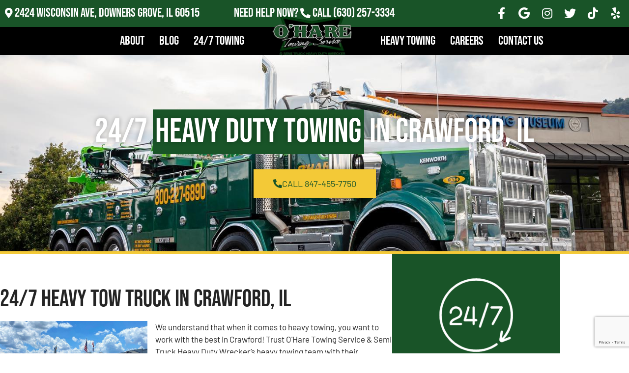

--- FILE ---
content_type: text/html; charset=UTF-8
request_url: https://oharetowing.com/heavy-towing-crawford/
body_size: 46691
content:
<!doctype html><html lang="en-US"><head><meta charset="UTF-8"> <script src="[data-uri]" defer></script> <meta name="viewport" content="width=device-width, initial-scale=1"><link rel="profile" href="https://gmpg.org/xfn/11"><meta name='robots' content='index, follow, max-image-preview:large, max-snippet:-1, max-video-preview:-1' /><title>24/7 Heavy Duty Towing in Crawford, IL | Heavy Duty Tow Truck</title><meta name="description" content="O&#039;Hare Towing Service &amp; Semi Truck Heavy Duty Wrecker Service &amp; Semi Truck Heavy Duty Wrecker provides 24/7 heavy duty towing in [location. Call (800) 227-6890 for heavy towing near me, heavy duty recovery, and roadside assistance." /><link rel="canonical" href="https://oharetowing.com/heavy-towing-crawford/" /><meta property="og:locale" content="en_US" /><meta property="og:type" content="article" /><meta property="og:title" content="24/7 Heavy Duty Towing in Crawford, IL | Heavy Duty Tow Truck" /><meta property="og:description" content="O&#039;Hare Towing Service &amp; Semi Truck Heavy Duty Wrecker Service &amp; Semi Truck Heavy Duty Wrecker provides 24/7 heavy duty towing in [location. Call (800) 227-6890 for heavy towing near me, heavy duty recovery, and roadside assistance." /><meta property="og:url" content="https://oharetowing.com/heavy-towing-crawford/" /><meta property="og:site_name" content="O&#039;Hare Towing Service &amp; Semi Truck Heavy Duty Wrecker" /><meta property="article:publisher" content="https://www.facebook.com/OHareTowingService/" /><meta property="og:image" content="https://oharetowing.com/wp-content/uploads/2021/08/116240979_993450937742557_6442794275845091736_n.jpg" /><meta property="og:image:width" content="1440" /><meta property="og:image:height" content="1104" /><meta property="og:image:type" content="image/jpeg" /><meta name="twitter:card" content="summary_large_image" /><meta name="twitter:site" content="@OHareTowingServ" /><meta name="twitter:label1" content="Est. reading time" /><meta name="twitter:data1" content="1 minute" /> <script type="application/ld+json" class="yoast-schema-graph">{"@context":"https://schema.org","@graph":[{"@type":"WebPage","@id":"https://oharetowing.com/heavy-towing-crawford/","url":"https://oharetowing.com/heavy-towing-crawford/","name":"{spintax_heavy-meta-title}","isPartOf":{"@id":"https://oharetowing.com/#website"},"primaryImageOfPage":{"@id":"https://oharetowing.com/heavy-towing-crawford/#primaryimage"},"image":{"@id":"https://oharetowing.com/heavy-towing-crawford/#primaryimage"},"thumbnailUrl":"https://oharetowing.com/wp-content/uploads/2021/08/ohare-towing-heavy-duty-towing-116240979_993450937742557_6442794275845091736_n.jpg","datePublished":"2024-11-08T23:51:02+00:00","description":"{spintax_heavy-meta-desc}","breadcrumb":{"@id":"https://oharetowing.com/heavy-towing-crawford/#breadcrumb"},"inLanguage":"en-US","potentialAction":[{"@type":"ReadAction","target":["https://oharetowing.com/heavy-towing-crawford/"]}]},{"@type":"ImageObject","inLanguage":"en-US","@id":"https://oharetowing.com/heavy-towing-crawford/#primaryimage","url":"https://oharetowing.com/wp-content/uploads/2021/08/ohare-towing-heavy-duty-towing-116240979_993450937742557_6442794275845091736_n.jpg","contentUrl":"https://oharetowing.com/wp-content/uploads/2021/08/ohare-towing-heavy-duty-towing-116240979_993450937742557_6442794275845091736_n.jpg","width":1440,"height":1104,"caption":"ohare towing heavy duty towing 116240979 993450937742557 6442794275845091736 n"},{"@type":"BreadcrumbList","@id":"https://oharetowing.com/heavy-towing-crawford/#breadcrumb","itemListElement":[{"@type":"ListItem","position":1,"name":"Home","item":"https://oharetowing.com/"},{"@type":"ListItem","position":2,"name":"24/7 Heavy Towing in [location], IL"}]},{"@type":"WebSite","@id":"https://oharetowing.com/#website","url":"https://oharetowing.com/","name":"O'Hare Towing Service & Semi Truck Heavy Duty Wrecker Service","description":"24/7 Tow Truck &amp; Recovery Service in Illinois &amp; the Tri-State Area","publisher":{"@id":"https://oharetowing.com/#organization"},"potentialAction":[{"@type":"SearchAction","target":{"@type":"EntryPoint","urlTemplate":"https://oharetowing.com/?s={search_term_string}"},"query-input":{"@type":"PropertyValueSpecification","valueRequired":true,"valueName":"search_term_string"}}],"inLanguage":"en-US"},{"@type":"Organization","@id":"https://oharetowing.com/#organization","name":"O'Hare Towing Service & Semi Truck Heavy Duty Wrecker Service","url":"https://oharetowing.com/","logo":{"@type":"ImageObject","inLanguage":"en-US","@id":"https://oharetowing.com/#/schema/logo/image/","url":"https://oharetowing.com/wp-content/uploads/2020/09/logo.png","contentUrl":"https://oharetowing.com/wp-content/uploads/2020/09/logo.png","width":146,"height":73,"caption":"O'Hare Towing Service & Semi Truck Heavy Duty Wrecker Service"},"image":{"@id":"https://oharetowing.com/#/schema/logo/image/"},"sameAs":["https://www.facebook.com/OHareTowingService/","https://x.com/OHareTowingServ","https://www.instagram.com/oharetowingservice/"]}]}</script> <link rel='dns-prefetch' href='//cdn.dni.nimbata.com' /><link rel='dns-prefetch' href='//www.googletagmanager.com' /><link rel="alternate" type="application/rss+xml" title="O&#039;Hare Towing Service &amp; Semi Truck Heavy Duty Wrecker &raquo; Feed" href="https://oharetowing.com/feed/" /><link rel="alternate" type="application/rss+xml" title="O&#039;Hare Towing Service &amp; Semi Truck Heavy Duty Wrecker &raquo; Comments Feed" href="https://oharetowing.com/comments/feed/" /><link rel="alternate" title="oEmbed (JSON)" type="application/json+oembed" href="https://oharetowing.com/wp-json/oembed/1.0/embed?url=https%3A%2F%2Foharetowing.com%2Fheavy-towing-crawford%2F" /><link rel="alternate" title="oEmbed (XML)" type="text/xml+oembed" href="https://oharetowing.com/wp-json/oembed/1.0/embed?url=https%3A%2F%2Foharetowing.com%2Fheavy-towing-crawford%2F&#038;format=xml" /><style id='wp-img-auto-sizes-contain-inline-css'>img:is([sizes=auto i],[sizes^="auto," i]){contain-intrinsic-size:3000px 1500px}
/*# sourceURL=wp-img-auto-sizes-contain-inline-css */</style><style>elementor-element-c631435,elementor-element-ce33ef1,elementor-element-0fc42b9,elementor-element-e690a75,elementor-element-cb74a69,elementor-element-b85aa49,elementor-element-4e62fc07,elementor-element-772d64eb,elementor-element-2184d969{content-visibility:auto;contain-intrinsic-size:1px 1000px;}</style><link rel="preload" as="image" href="https://oharetowing.com/wp-content/uploads/2022/05/24-7-services-150x150-1.png"><style id='global-styles-inline-css'>:root{--wp--preset--aspect-ratio--square: 1;--wp--preset--aspect-ratio--4-3: 4/3;--wp--preset--aspect-ratio--3-4: 3/4;--wp--preset--aspect-ratio--3-2: 3/2;--wp--preset--aspect-ratio--2-3: 2/3;--wp--preset--aspect-ratio--16-9: 16/9;--wp--preset--aspect-ratio--9-16: 9/16;--wp--preset--color--black: #000000;--wp--preset--color--cyan-bluish-gray: #abb8c3;--wp--preset--color--white: #ffffff;--wp--preset--color--pale-pink: #f78da7;--wp--preset--color--vivid-red: #cf2e2e;--wp--preset--color--luminous-vivid-orange: #ff6900;--wp--preset--color--luminous-vivid-amber: #fcb900;--wp--preset--color--light-green-cyan: #7bdcb5;--wp--preset--color--vivid-green-cyan: #00d084;--wp--preset--color--pale-cyan-blue: #8ed1fc;--wp--preset--color--vivid-cyan-blue: #0693e3;--wp--preset--color--vivid-purple: #9b51e0;--wp--preset--gradient--vivid-cyan-blue-to-vivid-purple: linear-gradient(135deg,rgb(6,147,227) 0%,rgb(155,81,224) 100%);--wp--preset--gradient--light-green-cyan-to-vivid-green-cyan: linear-gradient(135deg,rgb(122,220,180) 0%,rgb(0,208,130) 100%);--wp--preset--gradient--luminous-vivid-amber-to-luminous-vivid-orange: linear-gradient(135deg,rgb(252,185,0) 0%,rgb(255,105,0) 100%);--wp--preset--gradient--luminous-vivid-orange-to-vivid-red: linear-gradient(135deg,rgb(255,105,0) 0%,rgb(207,46,46) 100%);--wp--preset--gradient--very-light-gray-to-cyan-bluish-gray: linear-gradient(135deg,rgb(238,238,238) 0%,rgb(169,184,195) 100%);--wp--preset--gradient--cool-to-warm-spectrum: linear-gradient(135deg,rgb(74,234,220) 0%,rgb(151,120,209) 20%,rgb(207,42,186) 40%,rgb(238,44,130) 60%,rgb(251,105,98) 80%,rgb(254,248,76) 100%);--wp--preset--gradient--blush-light-purple: linear-gradient(135deg,rgb(255,206,236) 0%,rgb(152,150,240) 100%);--wp--preset--gradient--blush-bordeaux: linear-gradient(135deg,rgb(254,205,165) 0%,rgb(254,45,45) 50%,rgb(107,0,62) 100%);--wp--preset--gradient--luminous-dusk: linear-gradient(135deg,rgb(255,203,112) 0%,rgb(199,81,192) 50%,rgb(65,88,208) 100%);--wp--preset--gradient--pale-ocean: linear-gradient(135deg,rgb(255,245,203) 0%,rgb(182,227,212) 50%,rgb(51,167,181) 100%);--wp--preset--gradient--electric-grass: linear-gradient(135deg,rgb(202,248,128) 0%,rgb(113,206,126) 100%);--wp--preset--gradient--midnight: linear-gradient(135deg,rgb(2,3,129) 0%,rgb(40,116,252) 100%);--wp--preset--font-size--small: 13px;--wp--preset--font-size--medium: 20px;--wp--preset--font-size--large: 36px;--wp--preset--font-size--x-large: 42px;--wp--preset--spacing--20: 0.44rem;--wp--preset--spacing--30: 0.67rem;--wp--preset--spacing--40: 1rem;--wp--preset--spacing--50: 1.5rem;--wp--preset--spacing--60: 2.25rem;--wp--preset--spacing--70: 3.38rem;--wp--preset--spacing--80: 5.06rem;--wp--preset--shadow--natural: 6px 6px 9px rgba(0, 0, 0, 0.2);--wp--preset--shadow--deep: 12px 12px 50px rgba(0, 0, 0, 0.4);--wp--preset--shadow--sharp: 6px 6px 0px rgba(0, 0, 0, 0.2);--wp--preset--shadow--outlined: 6px 6px 0px -3px rgb(255, 255, 255), 6px 6px rgb(0, 0, 0);--wp--preset--shadow--crisp: 6px 6px 0px rgb(0, 0, 0);}:root { --wp--style--global--content-size: 800px;--wp--style--global--wide-size: 1200px; }:where(body) { margin: 0; }.wp-site-blocks > .alignleft { float: left; margin-right: 2em; }.wp-site-blocks > .alignright { float: right; margin-left: 2em; }.wp-site-blocks > .aligncenter { justify-content: center; margin-left: auto; margin-right: auto; }:where(.wp-site-blocks) > * { margin-block-start: 24px; margin-block-end: 0; }:where(.wp-site-blocks) > :first-child { margin-block-start: 0; }:where(.wp-site-blocks) > :last-child { margin-block-end: 0; }:root { --wp--style--block-gap: 24px; }:root :where(.is-layout-flow) > :first-child{margin-block-start: 0;}:root :where(.is-layout-flow) > :last-child{margin-block-end: 0;}:root :where(.is-layout-flow) > *{margin-block-start: 24px;margin-block-end: 0;}:root :where(.is-layout-constrained) > :first-child{margin-block-start: 0;}:root :where(.is-layout-constrained) > :last-child{margin-block-end: 0;}:root :where(.is-layout-constrained) > *{margin-block-start: 24px;margin-block-end: 0;}:root :where(.is-layout-flex){gap: 24px;}:root :where(.is-layout-grid){gap: 24px;}.is-layout-flow > .alignleft{float: left;margin-inline-start: 0;margin-inline-end: 2em;}.is-layout-flow > .alignright{float: right;margin-inline-start: 2em;margin-inline-end: 0;}.is-layout-flow > .aligncenter{margin-left: auto !important;margin-right: auto !important;}.is-layout-constrained > .alignleft{float: left;margin-inline-start: 0;margin-inline-end: 2em;}.is-layout-constrained > .alignright{float: right;margin-inline-start: 2em;margin-inline-end: 0;}.is-layout-constrained > .aligncenter{margin-left: auto !important;margin-right: auto !important;}.is-layout-constrained > :where(:not(.alignleft):not(.alignright):not(.alignfull)){max-width: var(--wp--style--global--content-size);margin-left: auto !important;margin-right: auto !important;}.is-layout-constrained > .alignwide{max-width: var(--wp--style--global--wide-size);}body .is-layout-flex{display: flex;}.is-layout-flex{flex-wrap: wrap;align-items: center;}.is-layout-flex > :is(*, div){margin: 0;}body .is-layout-grid{display: grid;}.is-layout-grid > :is(*, div){margin: 0;}body{padding-top: 0px;padding-right: 0px;padding-bottom: 0px;padding-left: 0px;}a:where(:not(.wp-element-button)){text-decoration: underline;}:root :where(.wp-element-button, .wp-block-button__link){background-color: #32373c;border-width: 0;color: #fff;font-family: inherit;font-size: inherit;font-style: inherit;font-weight: inherit;letter-spacing: inherit;line-height: inherit;padding-top: calc(0.667em + 2px);padding-right: calc(1.333em + 2px);padding-bottom: calc(0.667em + 2px);padding-left: calc(1.333em + 2px);text-decoration: none;text-transform: inherit;}.has-black-color{color: var(--wp--preset--color--black) !important;}.has-cyan-bluish-gray-color{color: var(--wp--preset--color--cyan-bluish-gray) !important;}.has-white-color{color: var(--wp--preset--color--white) !important;}.has-pale-pink-color{color: var(--wp--preset--color--pale-pink) !important;}.has-vivid-red-color{color: var(--wp--preset--color--vivid-red) !important;}.has-luminous-vivid-orange-color{color: var(--wp--preset--color--luminous-vivid-orange) !important;}.has-luminous-vivid-amber-color{color: var(--wp--preset--color--luminous-vivid-amber) !important;}.has-light-green-cyan-color{color: var(--wp--preset--color--light-green-cyan) !important;}.has-vivid-green-cyan-color{color: var(--wp--preset--color--vivid-green-cyan) !important;}.has-pale-cyan-blue-color{color: var(--wp--preset--color--pale-cyan-blue) !important;}.has-vivid-cyan-blue-color{color: var(--wp--preset--color--vivid-cyan-blue) !important;}.has-vivid-purple-color{color: var(--wp--preset--color--vivid-purple) !important;}.has-black-background-color{background-color: var(--wp--preset--color--black) !important;}.has-cyan-bluish-gray-background-color{background-color: var(--wp--preset--color--cyan-bluish-gray) !important;}.has-white-background-color{background-color: var(--wp--preset--color--white) !important;}.has-pale-pink-background-color{background-color: var(--wp--preset--color--pale-pink) !important;}.has-vivid-red-background-color{background-color: var(--wp--preset--color--vivid-red) !important;}.has-luminous-vivid-orange-background-color{background-color: var(--wp--preset--color--luminous-vivid-orange) !important;}.has-luminous-vivid-amber-background-color{background-color: var(--wp--preset--color--luminous-vivid-amber) !important;}.has-light-green-cyan-background-color{background-color: var(--wp--preset--color--light-green-cyan) !important;}.has-vivid-green-cyan-background-color{background-color: var(--wp--preset--color--vivid-green-cyan) !important;}.has-pale-cyan-blue-background-color{background-color: var(--wp--preset--color--pale-cyan-blue) !important;}.has-vivid-cyan-blue-background-color{background-color: var(--wp--preset--color--vivid-cyan-blue) !important;}.has-vivid-purple-background-color{background-color: var(--wp--preset--color--vivid-purple) !important;}.has-black-border-color{border-color: var(--wp--preset--color--black) !important;}.has-cyan-bluish-gray-border-color{border-color: var(--wp--preset--color--cyan-bluish-gray) !important;}.has-white-border-color{border-color: var(--wp--preset--color--white) !important;}.has-pale-pink-border-color{border-color: var(--wp--preset--color--pale-pink) !important;}.has-vivid-red-border-color{border-color: var(--wp--preset--color--vivid-red) !important;}.has-luminous-vivid-orange-border-color{border-color: var(--wp--preset--color--luminous-vivid-orange) !important;}.has-luminous-vivid-amber-border-color{border-color: var(--wp--preset--color--luminous-vivid-amber) !important;}.has-light-green-cyan-border-color{border-color: var(--wp--preset--color--light-green-cyan) !important;}.has-vivid-green-cyan-border-color{border-color: var(--wp--preset--color--vivid-green-cyan) !important;}.has-pale-cyan-blue-border-color{border-color: var(--wp--preset--color--pale-cyan-blue) !important;}.has-vivid-cyan-blue-border-color{border-color: var(--wp--preset--color--vivid-cyan-blue) !important;}.has-vivid-purple-border-color{border-color: var(--wp--preset--color--vivid-purple) !important;}.has-vivid-cyan-blue-to-vivid-purple-gradient-background{background: var(--wp--preset--gradient--vivid-cyan-blue-to-vivid-purple) !important;}.has-light-green-cyan-to-vivid-green-cyan-gradient-background{background: var(--wp--preset--gradient--light-green-cyan-to-vivid-green-cyan) !important;}.has-luminous-vivid-amber-to-luminous-vivid-orange-gradient-background{background: var(--wp--preset--gradient--luminous-vivid-amber-to-luminous-vivid-orange) !important;}.has-luminous-vivid-orange-to-vivid-red-gradient-background{background: var(--wp--preset--gradient--luminous-vivid-orange-to-vivid-red) !important;}.has-very-light-gray-to-cyan-bluish-gray-gradient-background{background: var(--wp--preset--gradient--very-light-gray-to-cyan-bluish-gray) !important;}.has-cool-to-warm-spectrum-gradient-background{background: var(--wp--preset--gradient--cool-to-warm-spectrum) !important;}.has-blush-light-purple-gradient-background{background: var(--wp--preset--gradient--blush-light-purple) !important;}.has-blush-bordeaux-gradient-background{background: var(--wp--preset--gradient--blush-bordeaux) !important;}.has-luminous-dusk-gradient-background{background: var(--wp--preset--gradient--luminous-dusk) !important;}.has-pale-ocean-gradient-background{background: var(--wp--preset--gradient--pale-ocean) !important;}.has-electric-grass-gradient-background{background: var(--wp--preset--gradient--electric-grass) !important;}.has-midnight-gradient-background{background: var(--wp--preset--gradient--midnight) !important;}.has-small-font-size{font-size: var(--wp--preset--font-size--small) !important;}.has-medium-font-size{font-size: var(--wp--preset--font-size--medium) !important;}.has-large-font-size{font-size: var(--wp--preset--font-size--large) !important;}.has-x-large-font-size{font-size: var(--wp--preset--font-size--x-large) !important;}
:root :where(.wp-block-pullquote){font-size: 1.5em;line-height: 1.6;}
/*# sourceURL=global-styles-inline-css */</style><link data-optimized="1" rel='stylesheet' id='hello-elementor-css' href='https://oharetowing.com/wp-content/litespeed/css/ba69aca1a33c508037ebdf62263c5ed4.css?ver=599e9' media='all' /><link data-optimized="1" rel='stylesheet' id='hello-elementor-theme-style-css' href='https://oharetowing.com/wp-content/litespeed/css/ef4b96baf937d4e06c0156c82c970954.css?ver=01c31' media='all' /><link data-optimized="1" rel='stylesheet' id='hello-elementor-header-footer-css' href='https://oharetowing.com/wp-content/litespeed/css/cd75c14502fd072819e5e8c2a3096a80.css?ver=860d3' media='all' /><link data-optimized="1" rel='stylesheet' id='elementor-frontend-css' href='https://oharetowing.com/wp-content/litespeed/css/f0e1339c786fce988d826432b61fdee4.css?ver=fba45' media='all' /><link data-optimized="1" rel='stylesheet' id='widget-animated-headline-css' href='https://oharetowing.com/wp-content/litespeed/css/dea33d0c33eff471ec9786ac92c7c77d.css?ver=e580a' media='all' /><link data-optimized="1" rel='stylesheet' id='widget-social-icons-css' href='https://oharetowing.com/wp-content/litespeed/css/2c1e8d21426db4644a79d95146bf7e4a.css?ver=9fa1c' media='all' /><link data-optimized="1" rel='stylesheet' id='e-apple-webkit-css' href='https://oharetowing.com/wp-content/litespeed/css/5b38401386821b02dfb65806b2f5f357.css?ver=b48e7' media='all' /><link data-optimized="1" rel='stylesheet' id='widget-nav-menu-css' href='https://oharetowing.com/wp-content/litespeed/css/de732fcd7b1fbc88ca31bdea1369c06c.css?ver=30a7f' media='all' /><link data-optimized="1" rel='stylesheet' id='widget-image-css' href='https://oharetowing.com/wp-content/litespeed/css/72f4312404fe29da3f3df6d5a4d8de3e.css?ver=25de0' media='all' /><link data-optimized="1" rel='stylesheet' id='e-sticky-css' href='https://oharetowing.com/wp-content/litespeed/css/6f57d2109e536a28ead00acdb29a3a33.css?ver=8e02b' media='all' /><link data-optimized="1" rel='stylesheet' id='widget-heading-css' href='https://oharetowing.com/wp-content/litespeed/css/ea786d27ec7d008b88b7f49fda2bec73.css?ver=de2df' media='all' /><link data-optimized="1" rel='stylesheet' id='elementor-icons-css' href='https://oharetowing.com/wp-content/litespeed/css/8a2585405a21faf083ff764a2718be0b.css?ver=5a789' media='all' /><link data-optimized="1" rel='stylesheet' id='elementor-post-8-css' href='https://oharetowing.com/wp-content/litespeed/css/360287068f432f041e33e86acaba8c27.css?ver=4d89b' media='all' /><link data-optimized="1" rel='stylesheet' id='elementor-post-76736-css' href='https://oharetowing.com/wp-content/litespeed/css/5af56db70e130ed6dd658d26bd8d64cb.css?ver=70654' media='all' /><link data-optimized="1" rel='stylesheet' id='elementor-post-67067-css' href='https://oharetowing.com/wp-content/litespeed/css/56cd5319966ff1265cf1f74ab24b0aaf.css?ver=12c89' media='all' /><link data-optimized="1" rel='stylesheet' id='elementor-post-67063-css' href='https://oharetowing.com/wp-content/litespeed/css/f8bedafac4e3b375fe705139a675b5be.css?ver=4d7b0' media='all' /><link data-optimized="1" rel='stylesheet' id='elementor-post-67065-css' href='https://oharetowing.com/wp-content/litespeed/css/ffee743aa82931881431d20186e6a985.css?ver=9c273' media='all' /><link data-optimized="1" rel='stylesheet' id='elementor-icons-shared-0-css' href='https://oharetowing.com/wp-content/litespeed/css/d6b8d72f9d1ce2b1efed9731dc7c294f.css?ver=2208f' media='all' /><link data-optimized="1" rel='stylesheet' id='elementor-icons-fa-solid-css' href='https://oharetowing.com/wp-content/litespeed/css/90ce8d532e33c4c369231152c7cb375b.css?ver=29fc9' media='all' /><link data-optimized="1" rel='stylesheet' id='elementor-icons-fa-brands-css' href='https://oharetowing.com/wp-content/litespeed/css/cbcb904f3b4bbd4e5250a636e1fc9526.css?ver=ddda7' media='all' /> <script id="wpgmza_data-js-extra" src="[data-uri]" defer></script> <script data-optimized="1" src="https://oharetowing.com/wp-content/litespeed/js/92dd66a4272e035ea65cd9c0f2e67566.js?ver=038f5" id="wpgmza_data-js" defer data-deferred="1"></script> <script src="https://oharetowing.com/wp-includes/js/jquery/jquery.min.js?ver=3.7.1" id="jquery-core-js"></script> <script data-optimized="1" src="https://oharetowing.com/wp-content/litespeed/js/d6229337da2a3641e38cf1a1c328b266.js?ver=85b71" id="jquery-migrate-js" defer data-deferred="1"></script> 
 <script src="https://oharetowing.com/wp-content/litespeed/localres/aHR0cHM6Ly93d3cuZ29vZ2xldGFnbWFuYWdlci5jb20vZ3RhZy9qcw==?id=G-THQVDFCG9J" id="google_gtagjs-js" defer data-deferred="1"></script> <script id="google_gtagjs-js-after" src="[data-uri]" defer></script> <link rel="https://api.w.org/" href="https://oharetowing.com/wp-json/" /><link rel="alternate" title="JSON" type="application/json" href="https://oharetowing.com/wp-json/wp/v2/pages/76736" /><link rel="EditURI" type="application/rsd+xml" title="RSD" href="https://oharetowing.com/xmlrpc.php?rsd" /><meta name="generator" content="WordPress 6.9" /><meta name="generator" content="Site Kit by Google 1.170.0" /><meta name="geo.placename" content="Crawford" /><meta name="geo.position" content="41.84725; -87.7295" /><meta name="geo.county" content="Cook County" /><meta name="geo.postcode" content="60623" /><meta name="geo.region" content="Illinois" /><meta name="geo.country" content="United States" /><meta property="business:contact_data:locality" content="Cook County" /><meta property="business:contact_data:zip" content="60623" /><meta property="place:location:latitude" content="41.84725" /><meta property="place:location:longitude" content="-87.7295" /><meta property="business:contact_data:country_name" content="United States" /><meta property="og:title" content="24/7 Heavy Towing in Crawford, IL" /><meta property="og:type" content="business.business" /><meta name="twitter:card" content="summary_large_image" /><meta name="twitter:title" content="24/7 Heavy Towing in Crawford, IL" /><meta name="generator" content="Elementor 3.34.1; features: additional_custom_breakpoints; settings: css_print_method-external, google_font-disabled, font_display-auto"><style>.e-con.e-parent:nth-of-type(n+4):not(.e-lazyloaded):not(.e-no-lazyload),
				.e-con.e-parent:nth-of-type(n+4):not(.e-lazyloaded):not(.e-no-lazyload) * {
					background-image: none !important;
				}
				@media screen and (max-height: 1024px) {
					.e-con.e-parent:nth-of-type(n+3):not(.e-lazyloaded):not(.e-no-lazyload),
					.e-con.e-parent:nth-of-type(n+3):not(.e-lazyloaded):not(.e-no-lazyload) * {
						background-image: none !important;
					}
				}
				@media screen and (max-height: 640px) {
					.e-con.e-parent:nth-of-type(n+2):not(.e-lazyloaded):not(.e-no-lazyload),
					.e-con.e-parent:nth-of-type(n+2):not(.e-lazyloaded):not(.e-no-lazyload) * {
						background-image: none !important;
					}
				}</style><link rel="icon" href="https://oharetowing.com/wp-content/uploads/2020/09/O_Hare_20Towing_20Service_20logo_large-150x150.webp" sizes="32x32" /><link rel="icon" href="https://oharetowing.com/wp-content/uploads/2020/09/O_Hare_20Towing_20Service_20logo_large.webp" sizes="192x192" /><link rel="apple-touch-icon" href="https://oharetowing.com/wp-content/uploads/2020/09/O_Hare_20Towing_20Service_20logo_large.webp" /><meta name="msapplication-TileImage" content="https://oharetowing.com/wp-content/uploads/2020/09/O_Hare_20Towing_20Service_20logo_large.webp" /><style id="wp-custom-css">/* Create a "fade-in" effect for lazy-loaded images */
/* PART 1 - Before Lazy Load */
img[data-lazyloaded]{
    opacity: 0;
}
/* PART 2 - Upon Lazy Load */
img.litespeed-loaded{
    -webkit-transition: opacity .5s linear 0.2s;
    -moz-transition: opacity .5s linear 0.2s;
    transition: opacity .5s linear 0.2s;
    opacity: 1;
}
.consent {
	text-align: center;
}
#above-header a {
	color: #fff!important;
}
.hero {
	background-position: bottom center!important;
  background-repeat: no-repeat!important;
}
@media (max-width: 544px) {
	.wpgmza_map {
	margin-top: 20px;
	}}
#gform_wrapper_8 {
	margin: 0 5%;
}
#community-logos img {
	filter: grayscale(.8);
}
}
a:where(:not(.wp-element-button)) {
    text-decoration: none;
}
@media (max-width:1500px) {.hideOnTab {
	display: none!important;
	}}
.site-above-footer-wrap {
	padding: 0!important;
}
#gform_2 .gfield_label, #gform_2 .gfield_html {
	color: #fff!important;
	float: left!important;
	font-family: "Barlow";
}
#gform_2 .gfield_required {
	color: #fff;
}
#gform_2 .gfield input, #gform_2 .gfield textarea {
	background-color: #f3f3f3;
	border: none;
}
.gfield_label {
	font-family: var( --e-global-typography-accent-font-family ), Sans-serif!important;
	font-size: 16px!important;
	font-weight: 400!important;
}
.sidebar-main .gform_button {
	background-color: var( --e-global-color-accent );
}
.gform_button {
	margin: auto;
	border: none;
	font-size: 18px!important;
  padding: 20px 40px!important;
	background-color: var( --e-global-color-accent );
	text-transform: uppercase;
	font-family: var( --e-global-typography-accent-font-family ), Sans-serif!important;
    font-weight: var( --e-global-typography-accent-font-weight )!important;
    border-radius: 0px 0px 0px 0px!important;
    box-shadow: 0px 0px 10px 0px rgb(0 0 0 / 50%)!important;
}
.gform_required_legend {
	display: none;
}
.wp-block-image img {
    vertical-align: top;
}
.site-above-footer-wrap[data-section="section-above-footer-builder"] .ast-builder-grid-row {
    max-width: 100%;
    padding-left: 0;
    padding-right: 0;
}
/* CALL US MOBILE BUTTON */
.cfv {display:none}
.xd {
  max-width: 270px; display: inline-block; vertical-align: top;
}

@media (max-width:768px) {
    .cfv {
			display:block;
			position:fixed;
			bottom:0px;
			width:100%;
			margin: 0px !important;    
			left: 0px;
			z-index: 9999;
      padding: 8px;
	    }
     .cfv a {
            display: block;
            width: 100%;
            max-width: 100% !important;
            line-height: 1;
            padding: 17px;    
					  z-index: 99999;
      }
}
.us-btn-style_3 {
    font-family: open sans,sans-serif;
    font-weight: 600;
    font-style: normal;
    text-transform: none;
    letter-spacing: 0;
    border-radius: .4em;
    padding: .75em 3.1em;
    background-color: var( --e-global-color-accent );
    border:2px solid #fff;
    color: #fff!important;
    box-shadow: 0 0 0 rgba(0,0,0,.2);
}
.w-btn  {
    padding: .8em 1.8em;
}
.w-btn  {
    display: inline-block;
    vertical-align: top;
    text-align: center;
    line-height: 1.2;
    position: relative;
    transition: background .3s,border-color .3s,box-shadow .3s,opacity .3s,color .3s;
    -webkit-tap-highlight-color: transparent;
}
/* WP GOOGLE MAPS */
.wpgmza-infowindow p {
	margin: 0!important;
	display: block!important;
	color: black;
}
.wpgmza_infowindow_title {
	text-transform: uppercase;
}
.wpgmza_gd {
	display: none;
}
.wpgmza-infowindow {
	border-radius: 15px!important;
}
.wpgmza-hidden .wpgmza-form-field__label {
	margin-left: 15px!important;
}
.wpgmza-travel-mode {
	width: 85%;
}
.wpgmaps_get_directions {
	width: 90%;
	background-color: #ededed!important;
	color: #f0582e!important;
}
.wpgmza-directions-box {
	height: 100%;
	background-color: #f0582e!important;
	width: 25%!important;
}
	@media only screen and (max-width: 767px) {
		.wpgmza-directions-box {
			padding: 10px 10px 10px 30px!important;
			width: 100%!important;
		}
	}
@media only screen and (min-width: 767px) {
	.wpgmza-directions-box {
		z-index: 1;
		position: absolute!important;
		padding: 40px 10px 10px 40px!important;
	}
}
.gm-style-iw-chr {
	height: 10px!important;
}
.gm-style-iw-chr button {
	box-shadow: none!important;
}
.gm-style-iw-d {
	padding-top: 10px;
}
.site-footer-section-4 section:not(:first-child) {
	margin: 0!important;
}
.site-footer-section-4 p {
	margin-bottom: 1em;
}
span.call-today {
    display: block;
    font-size: .6rem;
    padding-bottom: 0;
    margin-bottom: 6px;
    font-weight: 400;
}
.testimonial-name {
    color: #0056b0;
    text-transform: uppercase;
    font-weight: 700;
}
.testimonial-heading {
    font-size: 2.5``em!important;
    color: #0056b0;
}
/*magic*/
.whiterail-h1 h1 {
	color: #fff!important;
	font-weight: var(--e-global-typography-primary-font-weight );
}
@media (min-width: 671px) {
.whiterail-ul {
	columns: 2;
}
}
.service-areas ul {
	list-style: none;
}
.service-areas-dark ul {
	list-style: none;
}
.service-areas-dark a {
	color: #fff;
}
@media (max-width: 671px) {
	.service-areas {
		columns: 2!important
}
	.google-map {
		display: none!important;
	}
}
.service-areas p {
	display: none;
}
.elementor-button-text p { 		margin: 0;
}
@media (max-width: 671px) {
ul {
	columns: 1!important;
}}
.whiterail-seo-page h2, .elementor-element-399d1cdc h2 {
	display: inline-block
}
/* footer */
footer .elementor-widget-nav-menu a {
	padding-left: 0!important;
}
footer .widget_nav_menu a {
	color: #fff;
	font-size: 18px;
}
footer {
	font-size: 18px!important;
}
footer a {
	color: #fff!important;
}
footer a:hover {
	color: #ecdf40!important;
}
/* resize elementor buttons on mobile */
@media (max-width: 767px) {
    .elementor-button {
        font-size: 14px!important;
        padding: 10px 20px!important;
    }
}</style></head><body class="wp-singular page-template-default page page-id-76736 wp-custom-logo wp-embed-responsive wp-theme-hello-elementor hello-elementor-default elementor-default elementor-kit-8 elementor-page elementor-page-76736 elementor-page-67065"><a class="skip-link screen-reader-text" href="#content">Skip to content</a><header data-elementor-type="header" data-elementor-id="67067" class="elementor elementor-67067 elementor-location-header" data-elementor-post-type="elementor_library"><section class="elementor-section elementor-top-section elementor-element elementor-element-5c5cd948 elementor-section-full_width elementor-section-height-default elementor-section-height-default" data-id="5c5cd948" data-element_type="section" data-settings="{&quot;background_background&quot;:&quot;classic&quot;}"><div class="elementor-container elementor-column-gap-default"><div class="elementor-column elementor-col-33 elementor-top-column elementor-element elementor-element-386716bf elementor-hidden-tablet elementor-hidden-mobile" data-id="386716bf" data-element_type="column"><div class="elementor-widget-wrap elementor-element-populated"><div class="elementor-element elementor-element-69ef0159 elementor-headline--style-rotate elementor-widget elementor-widget-animated-headline" data-id="69ef0159" data-element_type="widget" data-settings="{&quot;headline_style&quot;:&quot;rotate&quot;,&quot;animation_type&quot;:&quot;flip&quot;,&quot;rotating_text&quot;:&quot;2424 Wisconsin Ave, Downers Grove, IL 60515\n3535 S State St, Lockport, IL 60441\n2755 Division St, Melrose Park, IL 60160\n424 W Main Street, Gardner, IL 60424&quot;,&quot;loop&quot;:&quot;yes&quot;,&quot;rotate_iteration_delay&quot;:2500}" data-widget_type="animated-headline.default"><div class="elementor-widget-container">
<span class="elementor-headline elementor-headline-animation-type-flip">
<span class="elementor-headline-plain-text elementor-headline-text-wrapper"><i style="font-size:.8em" class="fas fa-map-marker-alt"></i></span>
<span class="elementor-headline-dynamic-wrapper elementor-headline-text-wrapper">
<span class="elementor-headline-dynamic-text elementor-headline-text-active">
2424&nbsp;Wisconsin&nbsp;Ave,&nbsp;Downers&nbsp;Grove,&nbsp;IL&nbsp;60515			</span>
<span class="elementor-headline-dynamic-text">
3535&nbsp;S&nbsp;State&nbsp;St,&nbsp;Lockport,&nbsp;IL&nbsp;60441			</span>
<span class="elementor-headline-dynamic-text">
2755&nbsp;Division&nbsp;St,&nbsp;Melrose&nbsp;Park,&nbsp;IL&nbsp;60160			</span>
<span class="elementor-headline-dynamic-text">
424&nbsp;W&nbsp;Main&nbsp;Street,&nbsp;Gardner,&nbsp;IL&nbsp;60424			</span>
</span>
</span></div></div></div></div><div class="elementor-column elementor-col-33 elementor-top-column elementor-element elementor-element-7361ccc3" data-id="7361ccc3" data-element_type="column"><div class="elementor-widget-wrap elementor-element-populated"><div class="elementor-element elementor-element-3c6ba86 elementor-headline--style-rotate elementor-widget elementor-widget-animated-headline" data-id="3c6ba86" data-element_type="widget" data-settings="{&quot;headline_style&quot;:&quot;rotate&quot;,&quot;animation_type&quot;:&quot;flip&quot;,&quot;rotating_text&quot;:&quot;(630) 257-3334\n(815) 838-3335\n(847) 455-7750\n(815) 237-2575&quot;,&quot;loop&quot;:&quot;yes&quot;,&quot;rotate_iteration_delay&quot;:2500}" data-widget_type="animated-headline.default"><div class="elementor-widget-container">
<span class="elementor-headline elementor-headline-animation-type-flip">
<span class="elementor-headline-plain-text elementor-headline-text-wrapper">Need Help Now? <i style="font-size:.8em" class="fas fa-phone-alt"></i> Call </span>
<span class="elementor-headline-dynamic-wrapper elementor-headline-text-wrapper">
<span class="elementor-headline-dynamic-text elementor-headline-text-active">
(630)&nbsp;257-3334			</span>
<span class="elementor-headline-dynamic-text">
(815)&nbsp;838-3335			</span>
<span class="elementor-headline-dynamic-text">
(847)&nbsp;455-7750			</span>
<span class="elementor-headline-dynamic-text">
(815)&nbsp;237-2575			</span>
</span>
</span></div></div><div class="elementor-element elementor-element-f4f94e2 elementor-widget elementor-widget-html" data-id="f4f94e2" data-element_type="widget" data-widget_type="html.default"><div class="elementor-widget-container"> <script src="[data-uri]" defer></script> </div></div></div></div><div class="elementor-column elementor-col-33 elementor-top-column elementor-element elementor-element-c0c6923 elementor-hidden-tablet elementor-hidden-mobile" data-id="c0c6923" data-element_type="column"><div class="elementor-widget-wrap elementor-element-populated"><div class="elementor-element elementor-element-af99bfe e-grid-align-right e-grid-align-mobile-center elementor-shape-rounded elementor-grid-0 elementor-widget elementor-widget-social-icons" data-id="af99bfe" data-element_type="widget" data-widget_type="social-icons.default"><div class="elementor-widget-container"><div class="elementor-social-icons-wrapper elementor-grid" role="list">
<span class="elementor-grid-item" role="listitem">
<a class="elementor-icon elementor-social-icon elementor-social-icon-facebook-f elementor-repeater-item-a51fc4b" href="https://www.facebook.com/OHareTowingService/" target="_blank">
<span class="elementor-screen-only">Facebook-f</span>
<i aria-hidden="true" class="fab fa-facebook-f"></i>					</a>
</span>
<span class="elementor-grid-item" role="listitem">
<a class="elementor-icon elementor-social-icon elementor-social-icon-google elementor-repeater-item-582b3df" href="https://goo.gl/maps/2KEeFsswagzn7Ch49" target="_blank">
<span class="elementor-screen-only">Google</span>
<i aria-hidden="true" class="fab fa-google"></i>					</a>
</span>
<span class="elementor-grid-item" role="listitem">
<a class="elementor-icon elementor-social-icon elementor-social-icon-instagram elementor-repeater-item-8155cca" href="https://www.instagram.com/oharetowingservice/" target="_blank">
<span class="elementor-screen-only">Instagram</span>
<i aria-hidden="true" class="fab fa-instagram"></i>					</a>
</span>
<span class="elementor-grid-item" role="listitem">
<a class="elementor-icon elementor-social-icon elementor-social-icon-twitter elementor-repeater-item-c73283c" href="https://twitter.com/OHareTowingServ" target="_blank">
<span class="elementor-screen-only">Twitter</span>
<i aria-hidden="true" class="fab fa-twitter"></i>					</a>
</span>
<span class="elementor-grid-item" role="listitem">
<a class="elementor-icon elementor-social-icon elementor-social-icon-tiktok elementor-repeater-item-a346b7c" href="https://www.tiktok.com/@oharetowingservice" target="_blank">
<span class="elementor-screen-only">Tiktok</span>
<i aria-hidden="true" class="fab fa-tiktok"></i>					</a>
</span>
<span class="elementor-grid-item" role="listitem">
<a class="elementor-icon elementor-social-icon elementor-social-icon-yelp elementor-repeater-item-0f36c0a" href="https://www.yelp.com/biz/o-hare-towing-service-downers-grove-2?start=20" target="_blank">
<span class="elementor-screen-only">Yelp</span>
<i aria-hidden="true" class="fab fa-yelp"></i>					</a>
</span></div></div></div></div></div></div></section><section class="elementor-section elementor-top-section elementor-element elementor-element-56fa6253 elementor-section-full_width elementor-hidden-tablet elementor-hidden-mobile elementor-section-height-default elementor-section-height-default" data-id="56fa6253" data-element_type="section" data-settings="{&quot;background_background&quot;:&quot;classic&quot;,&quot;sticky&quot;:&quot;top&quot;,&quot;sticky_on&quot;:[&quot;desktop&quot;,&quot;tablet&quot;,&quot;mobile&quot;],&quot;sticky_offset&quot;:0,&quot;sticky_effects_offset&quot;:0,&quot;sticky_anchor_link_offset&quot;:0}"><div class="elementor-container elementor-column-gap-default"><div class="elementor-column elementor-col-33 elementor-top-column elementor-element elementor-element-6d87ff6a" data-id="6d87ff6a" data-element_type="column"><div class="elementor-widget-wrap elementor-element-populated"><div class="elementor-element elementor-element-534f33e5 elementor-nav-menu__text-align-center elementor-nav-menu__align-end elementor-nav-menu--dropdown-tablet elementor-nav-menu--toggle elementor-nav-menu--burger elementor-widget elementor-widget-nav-menu" data-id="534f33e5" data-element_type="widget" data-settings="{&quot;submenu_icon&quot;:{&quot;value&quot;:&quot;&lt;i class=\&quot;fas fa-chevron-down\&quot; aria-hidden=\&quot;true\&quot;&gt;&lt;\/i&gt;&quot;,&quot;library&quot;:&quot;fa-solid&quot;},&quot;layout&quot;:&quot;horizontal&quot;,&quot;toggle&quot;:&quot;burger&quot;}" data-widget_type="nav-menu.default"><div class="elementor-widget-container"><nav aria-label="Menu" class="elementor-nav-menu--main elementor-nav-menu__container elementor-nav-menu--layout-horizontal e--pointer-none"><ul id="menu-1-534f33e5" class="elementor-nav-menu"><li class="menu-item menu-item-type-post_type menu-item-object-page menu-item-has-children menu-item-67088"><a href="https://oharetowing.com/about/" class="elementor-item">About</a><ul class="sub-menu elementor-nav-menu--dropdown"><li class="menu-item menu-item-type-post_type menu-item-object-page menu-item-67089"><a href="https://oharetowing.com/about/gallery/" class="elementor-sub-item">Gallery</a></li><li class="menu-item menu-item-type-custom menu-item-object-custom menu-item-67249"><a target="_blank" href="https://yhst-76294677525881.stores.yahoo.net/" class="elementor-sub-item">O&#8217;Hare Wear</a></li><li class="menu-item menu-item-type-post_type menu-item-object-page menu-item-67250"><a href="https://oharetowing.com/about/reviews/" class="elementor-sub-item">Reviews</a></li><li class="menu-item menu-item-type-post_type menu-item-object-page menu-item-67252"><a href="https://oharetowing.com/safety/" class="elementor-sub-item">Safety</a></li><li class="menu-item menu-item-type-post_type menu-item-object-page menu-item-67248"><a href="https://oharetowing.com/service-area/" class="elementor-sub-item">Service Area</a></li></ul></li><li class="menu-item menu-item-type-post_type menu-item-object-page menu-item-67087"><a href="https://oharetowing.com/blog/" class="elementor-item">Blog</a></li><li class="menu-item menu-item-type-custom menu-item-object-custom menu-item-has-children menu-item-74925"><a class="elementor-item">24/7 Towing</a><ul class="sub-menu elementor-nav-menu--dropdown"><li class="menu-item menu-item-type-post_type menu-item-object-page menu-item-67577"><a href="https://oharetowing.com/services/emergency-towing/" class="elementor-sub-item">Emergency Towing</a></li><li class="menu-item menu-item-type-post_type menu-item-object-page menu-item-67652"><a href="https://oharetowing.com/services/fleet-service/" class="elementor-sub-item">Fleet Service</a></li><li class="menu-item menu-item-type-post_type menu-item-object-page menu-item-67579"><a href="https://oharetowing.com/services/rv-towing/" class="elementor-sub-item">RV Towing</a></li><li class="menu-item menu-item-type-post_type menu-item-object-page menu-item-67653"><a href="https://oharetowing.com/services/specialized-transport/" class="elementor-sub-item">Specialized Transport</a></li><li class="menu-item menu-item-type-post_type menu-item-object-page menu-item-has-children menu-item-67582"><a href="https://oharetowing.com/services/roadside-assistance/" class="elementor-sub-item">Roadside Assistance</a><ul class="sub-menu elementor-nav-menu--dropdown"><li class="menu-item menu-item-type-post_type menu-item-object-page menu-item-67603"><a href="https://oharetowing.com/services/roadside-assistance/diesel-fuel-delivery/" class="elementor-sub-item">Diesel Fuel Delivery</a></li><li class="menu-item menu-item-type-post_type menu-item-object-page menu-item-67602"><a href="https://oharetowing.com/services/roadside-assistance/vehicle-lockout/" class="elementor-sub-item">Vehicle Lockout</a></li><li class="menu-item menu-item-type-post_type menu-item-object-page menu-item-67601"><a href="https://oharetowing.com/services/roadside-assistance/jump-starts/" class="elementor-sub-item">Jump Starts</a></li><li class="menu-item menu-item-type-post_type menu-item-object-page menu-item-67600"><a href="https://oharetowing.com/services/roadside-assistance/mobile-tire-service/" class="elementor-sub-item">Mobile Tire Service</a></li></ul></li></ul></li></ul></nav><div class="elementor-menu-toggle" role="button" tabindex="0" aria-label="Menu Toggle" aria-expanded="false">
<i aria-hidden="true" role="presentation" class="elementor-menu-toggle__icon--open eicon-menu-bar"></i><i aria-hidden="true" role="presentation" class="elementor-menu-toggle__icon--close eicon-close"></i></div><nav class="elementor-nav-menu--dropdown elementor-nav-menu__container" aria-hidden="true"><ul id="menu-2-534f33e5" class="elementor-nav-menu"><li class="menu-item menu-item-type-post_type menu-item-object-page menu-item-has-children menu-item-67088"><a href="https://oharetowing.com/about/" class="elementor-item" tabindex="-1">About</a><ul class="sub-menu elementor-nav-menu--dropdown"><li class="menu-item menu-item-type-post_type menu-item-object-page menu-item-67089"><a href="https://oharetowing.com/about/gallery/" class="elementor-sub-item" tabindex="-1">Gallery</a></li><li class="menu-item menu-item-type-custom menu-item-object-custom menu-item-67249"><a target="_blank" href="https://yhst-76294677525881.stores.yahoo.net/" class="elementor-sub-item" tabindex="-1">O&#8217;Hare Wear</a></li><li class="menu-item menu-item-type-post_type menu-item-object-page menu-item-67250"><a href="https://oharetowing.com/about/reviews/" class="elementor-sub-item" tabindex="-1">Reviews</a></li><li class="menu-item menu-item-type-post_type menu-item-object-page menu-item-67252"><a href="https://oharetowing.com/safety/" class="elementor-sub-item" tabindex="-1">Safety</a></li><li class="menu-item menu-item-type-post_type menu-item-object-page menu-item-67248"><a href="https://oharetowing.com/service-area/" class="elementor-sub-item" tabindex="-1">Service Area</a></li></ul></li><li class="menu-item menu-item-type-post_type menu-item-object-page menu-item-67087"><a href="https://oharetowing.com/blog/" class="elementor-item" tabindex="-1">Blog</a></li><li class="menu-item menu-item-type-custom menu-item-object-custom menu-item-has-children menu-item-74925"><a class="elementor-item" tabindex="-1">24/7 Towing</a><ul class="sub-menu elementor-nav-menu--dropdown"><li class="menu-item menu-item-type-post_type menu-item-object-page menu-item-67577"><a href="https://oharetowing.com/services/emergency-towing/" class="elementor-sub-item" tabindex="-1">Emergency Towing</a></li><li class="menu-item menu-item-type-post_type menu-item-object-page menu-item-67652"><a href="https://oharetowing.com/services/fleet-service/" class="elementor-sub-item" tabindex="-1">Fleet Service</a></li><li class="menu-item menu-item-type-post_type menu-item-object-page menu-item-67579"><a href="https://oharetowing.com/services/rv-towing/" class="elementor-sub-item" tabindex="-1">RV Towing</a></li><li class="menu-item menu-item-type-post_type menu-item-object-page menu-item-67653"><a href="https://oharetowing.com/services/specialized-transport/" class="elementor-sub-item" tabindex="-1">Specialized Transport</a></li><li class="menu-item menu-item-type-post_type menu-item-object-page menu-item-has-children menu-item-67582"><a href="https://oharetowing.com/services/roadside-assistance/" class="elementor-sub-item" tabindex="-1">Roadside Assistance</a><ul class="sub-menu elementor-nav-menu--dropdown"><li class="menu-item menu-item-type-post_type menu-item-object-page menu-item-67603"><a href="https://oharetowing.com/services/roadside-assistance/diesel-fuel-delivery/" class="elementor-sub-item" tabindex="-1">Diesel Fuel Delivery</a></li><li class="menu-item menu-item-type-post_type menu-item-object-page menu-item-67602"><a href="https://oharetowing.com/services/roadside-assistance/vehicle-lockout/" class="elementor-sub-item" tabindex="-1">Vehicle Lockout</a></li><li class="menu-item menu-item-type-post_type menu-item-object-page menu-item-67601"><a href="https://oharetowing.com/services/roadside-assistance/jump-starts/" class="elementor-sub-item" tabindex="-1">Jump Starts</a></li><li class="menu-item menu-item-type-post_type menu-item-object-page menu-item-67600"><a href="https://oharetowing.com/services/roadside-assistance/mobile-tire-service/" class="elementor-sub-item" tabindex="-1">Mobile Tire Service</a></li></ul></li></ul></li></ul></nav></div></div></div></div><div class="elementor-column elementor-col-33 elementor-top-column elementor-element elementor-element-296974d3" data-id="296974d3" data-element_type="column"><div class="elementor-widget-wrap elementor-element-populated"><div class="elementor-element elementor-element-64872dd1 elementor-widget elementor-widget-theme-site-logo elementor-widget-image" data-id="64872dd1" data-element_type="widget" data-widget_type="theme-site-logo.default"><div class="elementor-widget-container">
<a href="https://oharetowing.com">
<img data-lazyloaded="1" data-placeholder-resp="500x246" src="data:image/svg+xml,%3Csvg%20xmlns%3D%22http%3A%2F%2Fwww.w3.org%2F2000%2Fsvg%22%20width%3D%22500%22%20height%3D%22246%22%20viewBox%3D%220%200%20500%20246%22%3E%3Cfilter%20id%3D%22c%22%3E%3CfeGaussianBlur%20stdDeviation%3D%2255%22%20%2F%3E%3C%2Ffilter%3E%3Cpath%20fill%3D%22%23373737%22%20d%3D%22M0%200h500v244H0z%22%2F%3E%3Cg%20filter%3D%27url(%23c)%27%20fill-opacity%3D%27.5%27%3E%3Cellipse%20fill%3D%22gray%22%20fill-opacity%3D%22.5%22%20rx%3D%221%22%20ry%3D%221%22%20transform%3D%22rotate(160.3%20233.4%20105)%20scale(63.31275%2037.66963)%22%2F%3E%3Cellipse%20fill-opacity%3D%22.5%22%20rx%3D%221%22%20ry%3D%221%22%20transform%3D%22rotate(-51.6%20239%2088)%20scale(59.55052%20116.6412)%22%2F%3E%3Cellipse%20fill%3D%22%230c0c0c%22%20fill-opacity%3D%22.5%22%20rx%3D%221%22%20ry%3D%221%22%20transform%3D%22matrix(-1.63762%2037.67112%20-132.82688%20-5.77417%20238.7%20225.6)%22%2F%3E%3Cellipse%20fill%3D%22%23818181%22%20fill-opacity%3D%22.5%22%20rx%3D%221%22%20ry%3D%221%22%20transform%3D%22matrix(-21.19024%20.19783%20-.6361%20-68.13548%20447.2%20215)%22%2F%3E%3C%2Fg%3E%3C%2Fsvg%3E" fetchpriority="high" width="500" height="246" data-src="https://oharetowing.com/wp-content/uploads/2020/09/ohare-towing-logo-2024.png.webp" class="attachment-full size-full wp-image-74980" alt="ohare towing logo 2024" data-srcset="https://oharetowing.com/wp-content/uploads/2020/09/ohare-towing-logo-2024.png.webp 500w, https://oharetowing.com/wp-content/uploads/2020/09/ohare-towing-logo-2024-300x148.png.webp 300w" data-sizes="(max-width: 500px) 100vw, 500px" />				</a></div></div></div></div><div class="elementor-column elementor-col-33 elementor-top-column elementor-element elementor-element-27d4ebc2" data-id="27d4ebc2" data-element_type="column"><div class="elementor-widget-wrap elementor-element-populated"><div class="elementor-element elementor-element-7dab56cc elementor-nav-menu__text-align-center elementor-nav-menu__align-start elementor-nav-menu--dropdown-tablet elementor-nav-menu--toggle elementor-nav-menu--burger elementor-widget elementor-widget-nav-menu" data-id="7dab56cc" data-element_type="widget" data-settings="{&quot;submenu_icon&quot;:{&quot;value&quot;:&quot;&lt;i class=\&quot;fas fa-chevron-down\&quot; aria-hidden=\&quot;true\&quot;&gt;&lt;\/i&gt;&quot;,&quot;library&quot;:&quot;fa-solid&quot;},&quot;layout&quot;:&quot;horizontal&quot;,&quot;toggle&quot;:&quot;burger&quot;}" data-widget_type="nav-menu.default"><div class="elementor-widget-container"><nav aria-label="Menu" class="elementor-nav-menu--main elementor-nav-menu__container elementor-nav-menu--layout-horizontal e--pointer-none"><ul id="menu-1-7dab56cc" class="elementor-nav-menu"><li class="menu-item menu-item-type-post_type menu-item-object-page menu-item-has-children menu-item-67241"><a href="https://oharetowing.com/heavy-duty-towing/" class="elementor-item">Heavy Towing</a><ul class="sub-menu elementor-nav-menu--dropdown"><li class="menu-item menu-item-type-post_type menu-item-object-page menu-item-has-children menu-item-74949"><a href="https://oharetowing.com/heavy-duty-towing/" class="elementor-sub-item">Heavy Duty Towing</a><ul class="sub-menu elementor-nav-menu--dropdown"><li class="menu-item menu-item-type-post_type menu-item-object-page menu-item-67243"><a href="https://oharetowing.com/heavy-duty-towing/heavy-equipment-transport/" class="elementor-sub-item">Heavy Equipment Transport</a></li><li class="menu-item menu-item-type-post_type menu-item-object-page menu-item-67245"><a href="https://oharetowing.com/heavy-duty-towing/highways/" class="elementor-sub-item">Heavy Duty Towing Highways</a></li></ul></li><li class="menu-item menu-item-type-post_type menu-item-object-page menu-item-has-children menu-item-67246"><a href="https://oharetowing.com/heavy-duty-towing/heavy-duty-recovery/" class="elementor-sub-item">Heavy Duty Recovery</a><ul class="sub-menu elementor-nav-menu--dropdown"><li class="menu-item menu-item-type-post_type menu-item-object-page menu-item-74948"><a href="https://oharetowing.com/services/crane-service/" class="elementor-sub-item">Crane Service</a></li><li class="menu-item menu-item-type-post_type menu-item-object-page menu-item-67242"><a href="https://oharetowing.com/heavy-duty-towing/cargo-load-shifts-and-load-transfers/" class="elementor-sub-item">Cargo, Load Shifts, and Load Transfers</a></li><li class="menu-item menu-item-type-post_type menu-item-object-page menu-item-67247"><a href="https://oharetowing.com/heavy-duty-towing/semi-truck-decking-and-un-decking/" class="elementor-sub-item">Semi Truck Decking and Un-Decking</a></li></ul></li><li class="menu-item menu-item-type-custom menu-item-object-custom menu-item-has-children menu-item-74950"><a href="#" class="elementor-sub-item elementor-item-anchor">Roadside Assistance</a><ul class="sub-menu elementor-nav-menu--dropdown"><li class="menu-item menu-item-type-post_type menu-item-object-page menu-item-74911"><a href="https://oharetowing.com/services/roadside-assistance/diesel-fuel-delivery/" class="elementor-sub-item">Diesel Fuel Delivery</a></li><li class="menu-item menu-item-type-post_type menu-item-object-page menu-item-74947"><a href="https://oharetowing.com/services/mobile-diesel-repair/" class="elementor-sub-item">Mobile Diesel Repair</a></li></ul></li></ul></li><li class="menu-item menu-item-type-post_type menu-item-object-page menu-item-67254"><a href="https://oharetowing.com/about/employment/" class="elementor-item">Careers</a></li><li class="menu-item menu-item-type-post_type menu-item-object-page menu-item-67090"><a href="https://oharetowing.com/contact/" class="elementor-item">Contact Us</a></li></ul></nav><div class="elementor-menu-toggle" role="button" tabindex="0" aria-label="Menu Toggle" aria-expanded="false">
<i aria-hidden="true" role="presentation" class="elementor-menu-toggle__icon--open eicon-menu-bar"></i><i aria-hidden="true" role="presentation" class="elementor-menu-toggle__icon--close eicon-close"></i></div><nav class="elementor-nav-menu--dropdown elementor-nav-menu__container" aria-hidden="true"><ul id="menu-2-7dab56cc" class="elementor-nav-menu"><li class="menu-item menu-item-type-post_type menu-item-object-page menu-item-has-children menu-item-67241"><a href="https://oharetowing.com/heavy-duty-towing/" class="elementor-item" tabindex="-1">Heavy Towing</a><ul class="sub-menu elementor-nav-menu--dropdown"><li class="menu-item menu-item-type-post_type menu-item-object-page menu-item-has-children menu-item-74949"><a href="https://oharetowing.com/heavy-duty-towing/" class="elementor-sub-item" tabindex="-1">Heavy Duty Towing</a><ul class="sub-menu elementor-nav-menu--dropdown"><li class="menu-item menu-item-type-post_type menu-item-object-page menu-item-67243"><a href="https://oharetowing.com/heavy-duty-towing/heavy-equipment-transport/" class="elementor-sub-item" tabindex="-1">Heavy Equipment Transport</a></li><li class="menu-item menu-item-type-post_type menu-item-object-page menu-item-67245"><a href="https://oharetowing.com/heavy-duty-towing/highways/" class="elementor-sub-item" tabindex="-1">Heavy Duty Towing Highways</a></li></ul></li><li class="menu-item menu-item-type-post_type menu-item-object-page menu-item-has-children menu-item-67246"><a href="https://oharetowing.com/heavy-duty-towing/heavy-duty-recovery/" class="elementor-sub-item" tabindex="-1">Heavy Duty Recovery</a><ul class="sub-menu elementor-nav-menu--dropdown"><li class="menu-item menu-item-type-post_type menu-item-object-page menu-item-74948"><a href="https://oharetowing.com/services/crane-service/" class="elementor-sub-item" tabindex="-1">Crane Service</a></li><li class="menu-item menu-item-type-post_type menu-item-object-page menu-item-67242"><a href="https://oharetowing.com/heavy-duty-towing/cargo-load-shifts-and-load-transfers/" class="elementor-sub-item" tabindex="-1">Cargo, Load Shifts, and Load Transfers</a></li><li class="menu-item menu-item-type-post_type menu-item-object-page menu-item-67247"><a href="https://oharetowing.com/heavy-duty-towing/semi-truck-decking-and-un-decking/" class="elementor-sub-item" tabindex="-1">Semi Truck Decking and Un-Decking</a></li></ul></li><li class="menu-item menu-item-type-custom menu-item-object-custom menu-item-has-children menu-item-74950"><a href="#" class="elementor-sub-item elementor-item-anchor" tabindex="-1">Roadside Assistance</a><ul class="sub-menu elementor-nav-menu--dropdown"><li class="menu-item menu-item-type-post_type menu-item-object-page menu-item-74911"><a href="https://oharetowing.com/services/roadside-assistance/diesel-fuel-delivery/" class="elementor-sub-item" tabindex="-1">Diesel Fuel Delivery</a></li><li class="menu-item menu-item-type-post_type menu-item-object-page menu-item-74947"><a href="https://oharetowing.com/services/mobile-diesel-repair/" class="elementor-sub-item" tabindex="-1">Mobile Diesel Repair</a></li></ul></li></ul></li><li class="menu-item menu-item-type-post_type menu-item-object-page menu-item-67254"><a href="https://oharetowing.com/about/employment/" class="elementor-item" tabindex="-1">Careers</a></li><li class="menu-item menu-item-type-post_type menu-item-object-page menu-item-67090"><a href="https://oharetowing.com/contact/" class="elementor-item" tabindex="-1">Contact Us</a></li></ul></nav></div></div></div></div></div></section><section class="elementor-section elementor-top-section elementor-element elementor-element-72f6141c elementor-section-full_width elementor-hidden-desktop elementor-section-height-default elementor-section-height-default" data-id="72f6141c" data-element_type="section" data-settings="{&quot;background_background&quot;:&quot;classic&quot;,&quot;sticky&quot;:&quot;top&quot;,&quot;sticky_on&quot;:[&quot;desktop&quot;,&quot;tablet&quot;,&quot;mobile&quot;],&quot;sticky_offset&quot;:0,&quot;sticky_effects_offset&quot;:0,&quot;sticky_anchor_link_offset&quot;:0}"><div class="elementor-container elementor-column-gap-default"><div class="elementor-column elementor-col-50 elementor-top-column elementor-element elementor-element-38ad62b1" data-id="38ad62b1" data-element_type="column"><div class="elementor-widget-wrap elementor-element-populated"><div class="elementor-element elementor-element-0eb1823 elementor-widget elementor-widget-theme-site-logo elementor-widget-image" data-id="0eb1823" data-element_type="widget" data-widget_type="theme-site-logo.default"><div class="elementor-widget-container">
<a href="https://oharetowing.com">
<img data-lazyloaded="1" data-placeholder-resp="500x246" src="data:image/svg+xml,%3Csvg%20xmlns%3D%22http%3A%2F%2Fwww.w3.org%2F2000%2Fsvg%22%20width%3D%22500%22%20height%3D%22246%22%20viewBox%3D%220%200%20500%20246%22%3E%3Cfilter%20id%3D%22c%22%3E%3CfeGaussianBlur%20stdDeviation%3D%2255%22%20%2F%3E%3C%2Ffilter%3E%3Cpath%20fill%3D%22%23373737%22%20d%3D%22M0%200h500v244H0z%22%2F%3E%3Cg%20filter%3D%27url(%23c)%27%20fill-opacity%3D%27.5%27%3E%3Cellipse%20fill%3D%22gray%22%20fill-opacity%3D%22.5%22%20rx%3D%221%22%20ry%3D%221%22%20transform%3D%22rotate(160.3%20233.4%20105)%20scale(63.31275%2037.66963)%22%2F%3E%3Cellipse%20fill-opacity%3D%22.5%22%20rx%3D%221%22%20ry%3D%221%22%20transform%3D%22rotate(-51.6%20239%2088)%20scale(59.55052%20116.6412)%22%2F%3E%3Cellipse%20fill%3D%22%230c0c0c%22%20fill-opacity%3D%22.5%22%20rx%3D%221%22%20ry%3D%221%22%20transform%3D%22matrix(-1.63762%2037.67112%20-132.82688%20-5.77417%20238.7%20225.6)%22%2F%3E%3Cellipse%20fill%3D%22%23818181%22%20fill-opacity%3D%22.5%22%20rx%3D%221%22%20ry%3D%221%22%20transform%3D%22matrix(-21.19024%20.19783%20-.6361%20-68.13548%20447.2%20215)%22%2F%3E%3C%2Fg%3E%3C%2Fsvg%3E" fetchpriority="high" width="500" height="246" data-src="https://oharetowing.com/wp-content/uploads/2020/09/ohare-towing-logo-2024.png.webp" class="attachment-full size-full wp-image-74980" alt="ohare towing logo 2024" data-srcset="https://oharetowing.com/wp-content/uploads/2020/09/ohare-towing-logo-2024.png.webp 500w, https://oharetowing.com/wp-content/uploads/2020/09/ohare-towing-logo-2024-300x148.png.webp 300w" data-sizes="(max-width: 500px) 100vw, 500px" />				</a></div></div></div></div><div class="elementor-column elementor-col-50 elementor-top-column elementor-element elementor-element-361c5e12" data-id="361c5e12" data-element_type="column"><div class="elementor-widget-wrap elementor-element-populated"><div class="elementor-element elementor-element-37436bc3 elementor-tablet-align-center elementor-widget elementor-widget-button" data-id="37436bc3" data-element_type="widget" data-widget_type="button.default"><div class="elementor-widget-container"><div class="elementor-button-wrapper">
<a class="elementor-button elementor-button-link elementor-size-lg" href="#elementor-action%3Aaction%3Dpopup%3Aopen%26settings%3DeyJpZCI6IjY3MDY5IiwidG9nZ2xlIjpmYWxzZX0%3D">
<span class="elementor-button-content-wrapper">
<span class="elementor-button-icon">
<i aria-hidden="true" class="fas fa-bars"></i>			</span>
</span>
</a></div></div></div></div></div></div></section></header><div data-elementor-type="single-page" data-elementor-id="67065" class="elementor elementor-67065 elementor-location-single post-76736 page type-page status-publish has-post-thumbnail hentry" data-elementor-post-type="elementor_library"><section class="elementor-section elementor-top-section elementor-element elementor-element-3f1c4705 elementor-section-full_width elementor-section-height-default elementor-section-height-default" data-id="3f1c4705" data-element_type="section"><div class="elementor-container elementor-column-gap-no"><div class="elementor-column elementor-col-100 elementor-top-column elementor-element elementor-element-d19c7f9" data-id="d19c7f9" data-element_type="column"><div class="elementor-widget-wrap elementor-element-populated"><div class="elementor-element elementor-element-3ca48443 elementor-widget elementor-widget-theme-post-content" data-id="3ca48443" data-element_type="widget" data-widget_type="theme-post-content.default"><div class="elementor-widget-container"><div data-elementor-type="wp-post" data-elementor-id="76736" class="elementor elementor-76736" data-elementor-post-type="page"><section class="elementor-section elementor-top-section elementor-element elementor-element-6c1655be elementor-section-full_width elementor-section-height-min-height elementor-section-height-default elementor-section-items-middle" data-id="6c1655be" data-element_type="section" data-settings="{&quot;background_background&quot;:&quot;classic&quot;}"><div class="elementor-background-overlay"></div><div class="elementor-container elementor-column-gap-default"><div class="elementor-column elementor-col-100 elementor-top-column elementor-element elementor-element-1bd92057" data-id="1bd92057" data-element_type="column"><div class="elementor-widget-wrap elementor-element-populated"><div class="elementor-element elementor-element-6ee12fcf elementor-widget elementor-widget-heading" data-id="6ee12fcf" data-element_type="widget" data-widget_type="heading.default"><div class="elementor-widget-container"><div class="elementor-heading-title elementor-size-default"><h1>24/7 <span style="background-color: var( --e-global-color-accent ); padding: 5px;">Heavy Duty Towing</span> in Crawford, IL</h1></div></div></div><div class="elementor-element elementor-element-5f8fb37 elementor-align-center elementor-widget elementor-widget-button" data-id="5f8fb37" data-element_type="widget" data-widget_type="button.default"><div class="elementor-widget-container"><div class="elementor-button-wrapper">
<a class="elementor-button elementor-button-link elementor-size-lg" href="tel:847-455-7750">
<span class="elementor-button-content-wrapper">
<span class="elementor-button-icon">
<i aria-hidden="true" class="fas fa-phone-alt"></i>			</span>
<span class="elementor-button-text">CALL 847-455-7750</span>
</span>
</a></div></div></div></div></div></div></section><section class="elementor-section elementor-top-section elementor-element elementor-element-3ef2b3b7 elementor-section-boxed elementor-section-height-default elementor-section-height-default" data-id="3ef2b3b7" data-element_type="section"><div class="elementor-container elementor-column-gap-default"><div class="elementor-column elementor-col-50 elementor-top-column elementor-element elementor-element-3c653412" data-id="3c653412" data-element_type="column"><div class="elementor-widget-wrap elementor-element-populated"><div class="elementor-element elementor-element-5d9c201d elementor-widget elementor-widget-text-editor" data-id="5d9c201d" data-element_type="widget" data-widget_type="text-editor.default"><div class="elementor-widget-container"><p><h2>24/7 Heavy Tow Truck in Crawford, IL</h2></p><p><img data-lazyloaded="1" data-placeholder-resp="300x225" src="[data-uri]" class="size-medium wp-image-1811 alignleft" data-src="https://oharetowing.com/wp-content/uploads/2021/08/ohare-towing-heavy-duty-towing-109205542_983573518730299_3715844391865111688_n.jpg" width="300" height="225" alt="Heavy Duty Towing Crawford"></p><p>We understand that when it comes to heavy towing, you want to work with the best in Crawford! Trust O'Hare Towing Service & Semi Truck Heavy Duty Wrecker’s heavy towing team with their professional and expert services. When you work with the O’ Hare team, you can rest assured that your vehicle will be in safe hands.</p><p></p><p><h2>Crawford, IL's #1 Heavy Towing Company</h2></p><p><img data-lazyloaded="1" data-placeholder-resp="300x225" src="[data-uri]" loading="lazy" class="size-medium wp-image-1811 alignleft" data-src="https://oharetowing.com/wp-content/uploads/2021/08/ohare-towing-heavy-duty-towing-48997356_603702686717386_3479797432525520896_n.jpg" width="300" height="225" alt="Heavy Duty Towing Crawford"></p><p>Our team is professional and knowledgeable every step of the way. From heavy duty transport to heavy towing to challenging recoveries, you can trust that you are in safe hands with us! Our Crawford heavy towing service covers not only Crawford, but its surrounding areas. Call us if you need any heavy towing assistance!</p><p></p><p><h2>Heavy Duty Towing Near Me in Crawford, IL</h2></p><p></p><p></p><p><p>Our Crawford, IL heavy towing services include, but are not limited to:</p><ul class="whiterail-ul"><li>Dump Trucks Crawford, IL </li><li>Bucket Trucks Crawford, IL </li><li>Boom Trucks or Lift Crawford, IL </li><li>Farming Equipment Crawford, IL </li><li>Tractors Crawford, IL </li><li>Construction equipment Hauling Crawford, IL </li><li>Heavy Machines Crawford, IL </li><li>Heavy Duty Towing Services Crawford, IL </li><li>Big Rig Tows Crawford, IL </li><li>Heavy Off Road Winching Crawford, IL </li><li>Truck Roll Overs and Wrecks Crawford, IL </li><li>Cargo Recovery and Cargo Transport Crawford, IL </li><li>Cargo Transfers Crawford, IL </li><li>Heavy Load Shifting Crawford, IL </li><li>Road Tractor Swap-outs Crawford, IL </li><li>Leaning Trailers Crawford, IL</li><li>Forklift Service Crawford, IL </li><li>Towing and Recovery Crawford, IL </li><li>Mobile Loading Dock Crawford, IL </li><li>Decking and Undecking Crawford, IL </li><li>Mobile Diesel Mechanic Crawford, IL </li><li>And more!</li></ul></p></div></div><div class="elementor-element elementor-element-91fb599 elementor-align-center elementor-widget elementor-widget-button" data-id="91fb599" data-element_type="widget" data-widget_type="button.default"><div class="elementor-widget-container"><div class="elementor-button-wrapper">
<a class="elementor-button elementor-button-link elementor-size-xl" href="http://xfield_phone-tel">
<span class="elementor-button-content-wrapper">
<span class="elementor-button-text">GET Heavy Duty Towing NEAR ME IN Crawford, IL NOW</span>
</span>
</a></div></div></div></div></div><div class="elementor-column elementor-col-50 elementor-top-column elementor-element elementor-element-4fc214e" data-id="4fc214e" data-element_type="column" data-settings="{&quot;background_background&quot;:&quot;classic&quot;}"><div class="elementor-widget-wrap elementor-element-populated"><div class="elementor-element elementor-element-1e21557 elementor-widget elementor-widget-image" data-id="1e21557" data-element_type="widget" data-widget_type="image.default"><div class="elementor-widget-container">
<img decoding="sync" width="150" height="150" src="https://oharetowing.com/wp-content/uploads/2022/05/24-7-services-150x150-1.png" class="attachment-large size-large wp-image-1572" alt="24 7 services 150x150 1" srcset="https://oharetowing.com/wp-content/uploads/2022/05/24-7-services-150x150-1.png 150w, https://oharetowing.com/wp-content/uploads/2022/05/24-7-services-150x150-1-75x75.png 75w, https://oharetowing.com/wp-content/uploads/2022/05/24-7-services-150x150-1-146x146.png 146w, https://oharetowing.com/wp-content/uploads/2022/05/24-7-services-150x150-1-50x50.png.webp 50w, https://oharetowing.com/wp-content/uploads/2022/05/24-7-services-150x150-1-85x85.png 85w, https://oharetowing.com/wp-content/uploads/2022/05/24-7-services-150x150-1-80x80.png 80w" sizes="(max-width: 150px) 100vw, 150px" fetchpriority="high"/></div></div><div class="elementor-element elementor-element-d5fc39f elementor-widget elementor-widget-heading" data-id="d5fc39f" data-element_type="widget" data-widget_type="heading.default"><div class="elementor-widget-container"><h2 class="elementor-heading-title elementor-size-default">CALL NOW</h2></div></div><div class="elementor-element elementor-element-8cab5f9 elementor-widget elementor-widget-heading" data-id="8cab5f9" data-element_type="widget" data-widget_type="heading.default"><div class="elementor-widget-container"><h2 class="elementor-heading-title elementor-size-default"><a href="tel:847-455-7750">(847) 455-7750</a></h2></div></div><div class="elementor-element elementor-element-ad2f3e9 elementor-widget elementor-widget-heading" data-id="ad2f3e9" data-element_type="widget" data-widget_type="heading.default"><div class="elementor-widget-container"><h3 class="elementor-heading-title elementor-size-default">Our Towing Services</h3></div></div><div class="elementor-element elementor-element-a9c906f elementor-widget elementor-widget-text-editor" data-id="a9c906f" data-element_type="widget" data-widget_type="text-editor.default"><div class="elementor-widget-container"><p><a style="color: #fff;" href="https://oharetowing.com/services/emergency-towing/">Light Duty Towing</a></p><p><a style="color: #fff;" href="https://oharetowing.com/heavy-duty-towing/">Heavy Duty Towing</a></p><p><a style="color: #fff;" href="https://oharetowing.com/services/mobile-diesel-repair/">Mobile Diesel Repair</a></p><p><a style="color: #fff;" href="https://oharetowing.com/heavy-duty-towing/heavy-duty-recovery/">Heavy Duty Recovery</a></p><p><a style="color: #fff;" href="https://oharetowing.com/services/rv-towing/">RV Towing</a></p><p><a style="color: #fff;" href="https://oharetowing.com/heavy-duty-towing/heavy-equipment-transport/">Heavy Equipment Transport</a></p><p><a style="color: #fff;" href="https://oharetowing.com/services/crane-service/">Crane Service</a></p><p><a style="color: #fff;" href="https://oharetowing.com/heavy-duty-towing/cargo-load-shifts-and-load-transfers/">Cargo Services</a></p></div></div></div></div></div></section><section class="elementor-section elementor-top-section elementor-element elementor-element-f70da9c elementor-section-boxed elementor-section-height-default elementor-section-height-default" data-id="f70da9c" data-element_type="section" data-settings="{&quot;background_background&quot;:&quot;classic&quot;}"><div class="elementor-container elementor-column-gap-default"><div class="elementor-column elementor-col-100 elementor-top-column elementor-element elementor-element-a137df4" data-id="a137df4" data-element_type="column"><div class="elementor-widget-wrap elementor-element-populated"><div class="elementor-element elementor-element-0a60b76 elementor-widget elementor-widget-heading" data-id="0a60b76" data-element_type="widget" data-widget_type="heading.default"><div class="elementor-widget-container"><h2 class="elementor-heading-title elementor-size-default">24-Hour Service Areas</h2></div></div><div class="elementor-element elementor-element-7ac32ec service-areas elementor-widget elementor-widget-text-editor" data-id="7ac32ec" data-element_type="widget" data-widget_type="text-editor.default"><div class="elementor-widget-container"><p><ul><li><a href="https://oharetowing.com/service-area/south-lawndale/">South Lawndale</a></li><li><a href="https://oharetowing.com/service-area/north-lawndale/">North Lawndale</a></li><li><a href="https://oharetowing.com/service-area/cicero/">Cicero</a></li><li><a href="https://oharetowing.com/service-area/bohemian-california/">Bohemian California</a></li><li><a href="https://oharetowing.com/service-area/corwith/">Corwith</a></li><li><a href="https://oharetowing.com/service-area/mandell/">Mandell</a></li><li><a href="https://oharetowing.com/service-area/lombard-tree/">Lombard Tree</a></li><li><a href="https://oharetowing.com/service-area/clyde/">Clyde</a></li><li><a href="https://oharetowing.com/service-area/leclaire-courts/">LeClaire Courts</a></li><li><a href="https://oharetowing.com/service-area/west-garfield-park/">West Garfield Park</a></li><li><a href="https://oharetowing.com/service-area/sleepy-hollow/">Sleepy Hollow</a></li><li><a href="https://oharetowing.com/service-area/brighton-park/">Brighton Park</a></li><li><a href="https://oharetowing.com/service-area/central-park/">Central Park</a></li><li><a href="https://oharetowing.com/service-area/east-garfield-park/">East Garfield Park</a></li><li><a href="https://oharetowing.com/service-area/claremont-cottages/">Claremont Cottages</a></li><li><a href="https://oharetowing.com/service-area/lavergne/">Lavergne</a></li><li><a href="https://oharetowing.com/service-area/maplewood-courts/">Maplewood Courts</a></li><li><a href="https://oharetowing.com/service-area/south-brighton/">South Brighton</a></li><li><a href="https://oharetowing.com/service-area/ducktown/">Ducktown</a></li><li><a href="https://oharetowing.com/service-area/archer-limits/">Archer Limits</a></li><li><a href="https://oharetowing.com/service-area/canalport/">Canalport</a></li><li><a href="https://oharetowing.com/service-area/mckinley-park/">McKinley Park</a></li><li><a href="https://oharetowing.com/service-area/moreland/">Moreland</a></li><li><a href="https://oharetowing.com/service-area/mount-pleasant/">Mount Pleasant</a></li><li><a href="https://oharetowing.com/service-area/stickney/">Stickney</a></li><li><a href="https://oharetowing.com/service-area/berwyn/">Berwyn</a></li><li><a href="https://oharetowing.com/service-area/austin/">Austin</a></li><li><a href="https://oharetowing.com/service-area/lower-west-side/">Lower West Side</a></li><li><a href="https://oharetowing.com/service-area/locks/">Locks</a></li><li><a href="https://oharetowing.com/service-area/glendale/">Glendale</a></li><li><a href="https://oharetowing.com/service-area/grace-abbott-homes/">Grace Abbott Homes</a></li><li><a href="https://oharetowing.com/service-area/west-elsdon/">West Elsdon</a></li><li><a href="https://oharetowing.com/service-area/elsdon/">Elsdon</a></li><li><a href="https://oharetowing.com/service-area/pilsen/">Pilsen</a></li><li><a href="https://oharetowing.com/service-area/robert-brooks-homes/">Robert Brooks Homes</a></li></ul></p></div></div></div></div></div></section></div></div></div></div></div></div></section></div><footer data-elementor-type="footer" data-elementor-id="67063" class="elementor elementor-67063 elementor-location-footer" data-elementor-post-type="elementor_library"><section class="elementor-section elementor-top-section elementor-element elementor-element-4e62fc07 elementor-section-full_width elementor-section-height-default elementor-section-height-default" data-id="4e62fc07" data-element_type="section"><div class="elementor-container elementor-column-gap-default"><div class="elementor-column elementor-col-100 elementor-top-column elementor-element elementor-element-4c945c38" data-id="4c945c38" data-element_type="column"><div class="elementor-widget-wrap elementor-element-populated"><div class="elementor-element elementor-element-544828ac elementor-widget elementor-widget-shortcode" data-id="544828ac" data-element_type="widget" data-widget_type="shortcode.default"><div class="elementor-widget-container"><div class="elementor-shortcode">
<a name='map1'></a><div class="wpgmza_map "  id="wpgmza_map_1" style="display:block; overflow:auto; width:100%; height:500px; float:left;" data-settings='{"id":"1","map_title":"Locations","map_width":"100","map_height":"500","map_start_lat":"41.576680969445746","map_start_lng":"-87.96211180859373","map_start_location":"41.576680969445746,-88.08570799999998","map_start_zoom":"9","default_marker":"","type":"1","alignment":"2","directions_enabled":"0","styling_enabled":"0","styling_json":"","active":"0","kml":"","bicycle":"0","traffic":"0","dbox":"1","dbox_width":"100","listmarkers":"0","listmarkers_advanced":"0","filterbycat":"0","ugm_enabled":"0","ugm_category_enabled":"0","fusion":"","map_width_type":"%","map_height_type":"px","mass_marker_support":"1","ugm_access":"0","order_markers_by":"1","order_markers_choice":"2","show_user_location":"0","default_to":"","other_settings":{"store_locator_enabled":false,"store_locator_distance":true,"store_locator_default_radius":10,"store_locator_not_found_message":"No results found in this location. Please try again.","store_locator_bounce":1,"store_locator_query_string":"ZIP \/ Address:","store_locator_default_address":"","wpgmza_store_locator_restrict":"","wpgmza_store_locator_radius_style":"modern","map_max_zoom":"1","transport_layer":false,"wpgmza_theme_data":"[\r\n  {\r\n    \"featureType\": \"water\",\r\n    \"stylers\": [\r\n      { \"color\": \"#195428\" },\r\n      { \"lightness\": -26 }\r\n    ]\r\n  },{\r\n    \"featureType\": \"landscape\",\r\n    \"elementType\": \"geometry\",\r\n    \"stylers\": [\r\n      { \"color\": \"#758080\" },\r\n      { \"lightness\": 8 }\r\n    ]\r\n  },{\r\n    \"featureType\": \"poi\",\r\n    \"elementType\": \"geometry\",\r\n    \"stylers\": [\r\n      { \"visibility\": \"simplified\" },\r\n      { \"color\": \"#6a8080\" }\r\n    ]\r\n  },{\r\n    \"featureType\": \"road\",\r\n    \"elementType\": \"geometry.fill\",\r\n    \"stylers\": [\r\n      { \"color\": \"#f5a700\" },\r\n      { \"lightness\": -13 }\r\n    ]\r\n  },{\r\n    \"featureType\": \"road\",\r\n    \"elementType\": \"geometry.stroke\",\r\n    \"stylers\": [\r\n      { \"color\": \"#608080\" },\r\n      { \"lightness\": 26 }\r\n    ]\r\n  },{\r\n    \"elementType\": \"labels.icon\",\r\n    \"stylers\": [\r\n      { \"lightness\": -56 },\r\n      { \"hue\": \"#00ffa2\" }\r\n    ]\r\n  },{\r\n  },{\r\n    \"featureType\": \"landscape\",\r\n    \"elementType\": \"labels\"  },{\r\n    \"featureType\": \"poi\",\r\n    \"elementType\": \"labels.icon\",\r\n    \"stylers\": [\r\n      { \"invert_lightness\": true }\r\n    ]\r\n  },{\r\n    \"elementType\": \"labels.text.fill\",\r\n    \"stylers\": [\r\n      { \"lightness\": 100 }\r\n    ]\r\n  },{\r\n    \"elementType\": \"labels.text.stroke\",\r\n    \"stylers\": [\r\n      { \"color\": \"#518080\" },\r\n      { \"lightness\": -34 }\r\n    ]\r\n  },{\r\n    \"featureType\": \"transit\",\r\n    \"elementType\": \"geometry\",\r\n    \"stylers\": [\r\n      { \"color\": \"#5f8080\" },\r\n      { \"lightness\": -10 },\r\n      { \"saturation\": 22 }\r\n    ]\r\n  },{\r\n    \"featureType\": \"administrative.country\",\r\n    \"elementType\": \"geometry.stroke\",\r\n    \"stylers\": [\r\n      { \"color\": \"#4f8080\" },\r\n      { \"lightness\": -16 }\r\n    ]\r\n  },{\r\n    \"featureType\": \"administrative.province\",\r\n    \"elementType\": \"geometry.stroke\",\r\n    \"stylers\": [\r\n      { \"color\": \"#668080\" }\r\n    ]\r\n  },{\r\n    \"elementType\": \"labels.icon\"  }\r\n]","wpgmza_show_points_of_interest":1,"wpgmza_auto_night":0,"shortcodeAttributes":{"id":"1"},"action":"wpgmza_save_map","redirect_to":"\/wp-admin\/admin-post.php","map_id":"1","http_referer":"\/wp-admin\/admin.php?page=wp-google-maps-menu&amp;action=edit&amp;map_id=1","wpgmza_id":"1","wpgmza_start_location":"41.576680969445746,-87.96211180859373","wpgmza_start_zoom":"9","wpgmza_dbox_width_type":"%","default_from":"","directions_behaviour":"default","force_google_directions_app":false,"directions_route_origin_icon":"https:\/\/oharetowing.com\/wp-content\/plugins\/wp-google-maps\/images\/spotlight-poi2.png","directions_origin_retina":false,"directions_route_destination_icon":"https:\/\/oharetowing.com\/wp-content\/plugins\/wp-google-maps\/images\/spotlight-poi2.png","directions_destination_retina":false,"directions_route_stroke_color":"#4f8df5","directions_route_stroke_weight":"4","directions_route_stroke_opacity":"0.8","directions_fit_bounds_to_route":false,"store_locator_search_area":"radial","wpgmza_store_locator_default_radius":"10","store_locator_auto_area_max_zoom":"","wpgmza_store_locator_position":false,"store_locator_show_distance":false,"store_locator_category":false,"wpgmza_store_locator_use_their_location":false,"wpgmza_store_locator_bounce":false,"upload_default_sl_marker":"","retina":false,"wpgmza_sl_animation":"0","wpgmza_store_locator_hide_before_search":false,"store_locator_name_search":false,"store_locator_name_string":"","sl_stroke_color":"#000000","sl_stroke_opacity":"","sl_fill_color":"#000000","sl_fill_opacity":"","wpgmza_map_align":"1","upload_default_ul_marker":"","jump_to_nearest_marker_on_initialization":false,"automatically_pan_to_users_location":false,"override_users_location_zoom_level":false,"override_users_location_zoom_levels":"","show_distance_from_location":false,"map_min_zoom":"0","click_open_link":false,"fit_maps_bounds_to_markers":false,"fit_maps_bounds_to_markers_after_filtering":false,"hide_point_of_interest":false,"wpgmza_zoom_on_marker_click":false,"wpgmza_zoom_on_marker_click_slider":"","close_infowindow_on_map_click":false,"disable_lightbox_images":false,"use_Raw_Jpeg_Coordinates":false,"polygon_labels":false,"disable_polygon_info_windows":false,"enable_advanced_custom_fields_integration":false,"enable_toolset_woocommerce_integration":false,"only_load_markers_within_viewport":false,"iw_primary_color":"","iw_accent_color":"","iw_text_color":"","wpgmza_listmarkers_by":"0","wpgmza_marker_listing_position":false,"wpgmza_push_in_map":false,"wpgmza_push_in_map_placement":"1","wpgmza_push_in_map_width":"","wpgmza_push_in_map_height":"","datatable_no_result_message":"","remove_search_box_datables":false,"dataTable_pagination_style":"default","datatable_search_string":"","datatable_result_start":"","datatable_result_of":"","datatable_result_to":"","datatable_result_total":"","datatable_result_show":"","datatable_result_entries":"","wpgmza_savemap":"Save Map \u00bb"}}' data-map-id='1' data-shortcode-attributes='{"id":"1"}'></div></div></div></div></div></div></div></section><section class="elementor-section elementor-top-section elementor-element elementor-element-772d64eb elementor-section-full_width elementor-section-height-default elementor-section-height-default" data-id="772d64eb" data-element_type="section" data-settings="{&quot;background_background&quot;:&quot;classic&quot;}"><div class="elementor-container elementor-column-gap-default"><div class="elementor-column elementor-col-100 elementor-top-column elementor-element elementor-element-217cdbcb" data-id="217cdbcb" data-element_type="column"><div class="elementor-widget-wrap elementor-element-populated"><div class="elementor-element elementor-element-43f15703 elementor-widget elementor-widget-heading" data-id="43f15703" data-element_type="widget" data-widget_type="heading.default"><div class="elementor-widget-container"><h2 class="elementor-heading-title elementor-size-default">Let's get you home</h2></div></div><div class="elementor-element elementor-element-32c434a1 elementor-widget elementor-widget-shortcode" data-id="32c434a1" data-element_type="widget" data-widget_type="shortcode.default"><div class="elementor-widget-container"><div class="elementor-shortcode"><script type="text/javascript"></script> <div class='gf_browser_chrome gform_wrapper gravity-theme gform-theme--no-framework' data-form-theme='gravity-theme' data-form-index='0' id='gform_wrapper_2' ><div id='gf_2' class='gform_anchor' tabindex='-1'></div><div class='gform_heading'><p class='gform_required_legend'>&quot;<span class="gfield_required gfield_required_asterisk">*</span>&quot; indicates required fields</p></div><form method='post' enctype='multipart/form-data' target='gform_ajax_frame_2' id='gform_2'  action='/heavy-towing-crawford/#gf_2' data-formid='2' novalidate><div class='gform-body gform_body'><div id='gform_fields_2' class='gform_fields top_label form_sublabel_below description_below validation_below'><div id="field_2_1" class="gfield gfield--type-text gfield--width-third gfield_contains_required field_sublabel_below gfield--no-description field_description_below field_validation_below gfield_visibility_visible"  data-js-reload="field_2_1" ><label class='gfield_label gform-field-label' for='input_2_1'>First and Last Name<span class="gfield_required"><span class="gfield_required gfield_required_asterisk">*</span></span></label><div class='ginput_container ginput_container_text'><input name='input_1' id='input_2_1' type='text' value='' class='large'     aria-required="true" aria-invalid="false"   /></div></div><div id="field_2_3" class="gfield gfield--type-email gfield--width-third gfield_contains_required field_sublabel_below gfield--no-description field_description_below field_validation_below gfield_visibility_visible"  data-js-reload="field_2_3" ><label class='gfield_label gform-field-label' for='input_2_3'>Email<span class="gfield_required"><span class="gfield_required gfield_required_asterisk">*</span></span></label><div class='ginput_container ginput_container_email'>
<input name='input_3' id='input_2_3' type='email' value='' class='large'    aria-required="true" aria-invalid="false"  /></div></div><div id="field_2_4" class="gfield gfield--type-phone gfield--width-third gfield_contains_required field_sublabel_below gfield--no-description field_description_below field_validation_below gfield_visibility_visible"  data-js-reload="field_2_4" ><label class='gfield_label gform-field-label' for='input_2_4'>Phone<span class="gfield_required"><span class="gfield_required gfield_required_asterisk">*</span></span></label><div class='ginput_container ginput_container_phone'><input name='input_4' id='input_2_4' type='tel' value='' class='large'   aria-required="true" aria-invalid="false"   /></div></div><div id="field_2_5" class="gfield gfield--type-textarea gfield--width-full gfield_contains_required field_sublabel_below gfield--no-description field_description_below field_validation_below gfield_visibility_visible"  data-js-reload="field_2_5" ><label class='gfield_label gform-field-label' for='input_2_5'>Message<span class="gfield_required"><span class="gfield_required gfield_required_asterisk">*</span></span></label><div class='ginput_container ginput_container_textarea'><textarea name='input_5' id='input_2_5' class='textarea small'     aria-required="true" aria-invalid="false"   rows='10' cols='50'></textarea></div></div><div id="field_2_6" class="gfield gfield--type-html gfield--width-full consent gfield_html gfield_html_formatted gfield_no_follows_desc field_sublabel_below gfield--no-description field_description_below field_validation_below gfield_visibility_visible"  data-js-reload="field_2_6" >By submitting, you authorize O'Hare Towing Service & Semi Truck Heavy Duty Wrecker Service & Semi Truck Heavy Duty Wrecker to send text messages with offers & other information, possibly using automated technology, to the number you provided. Message/data rates apply. Consent is not a condition of purchase.<br>
<br>
If you need immediate assistance, please call 800-227-6890.</div><div id="field_2_7" class="gfield gfield--type-captcha gfield--width-full field_sublabel_below gfield--no-description field_description_below hidden_label field_validation_below gfield_visibility_visible"  data-js-reload="field_2_7" ><label class='gfield_label gform-field-label' for='input_2_7'>CAPTCHA</label><div id='input_2_7' class='ginput_container ginput_recaptcha' data-sitekey='6Ld_6mQrAAAAAKktx-z-Twm9oiTIkceSCI_2Scg9'  data-theme='light' data-tabindex='-1' data-size='invisible' data-badge='bottomright'></div></div><div id="field_2_8" class="gfield gfield--type-honeypot gform_validation_container field_sublabel_below gfield--has-description field_description_below field_validation_below gfield_visibility_visible"  data-js-reload="field_2_8" ><label class='gfield_label gform-field-label' for='input_2_8'>Name</label><div class='ginput_container'><input name='input_8' id='input_2_8' type='text' value='' autocomplete='new-password'/></div><div class='gfield_description' id='gfield_description_2_8'>This field is for validation purposes and should be left unchanged.</div></div></div></div><div class='gform_footer top_label'> <input type='submit' id='gform_submit_button_2' class='gform_button button' value='Submit'  onclick='if(window["gf_submitting_2"]){return false;}  if( !jQuery("#gform_2")[0].checkValidity || jQuery("#gform_2")[0].checkValidity()){window["gf_submitting_2"]=true;}  ' onkeypress='if( event.keyCode == 13 ){ if(window["gf_submitting_2"]){return false;} if( !jQuery("#gform_2")[0].checkValidity || jQuery("#gform_2")[0].checkValidity()){window["gf_submitting_2"]=true;}  jQuery("#gform_2").trigger("submit",[true]); }' /> <input type='hidden' name='gform_ajax' value='form_id=2&amp;title=&amp;description=&amp;tabindex=0&amp;theme=gravity-theme' />
<input type='hidden' class='gform_hidden' name='is_submit_2' value='1' />
<input type='hidden' class='gform_hidden' name='gform_submit' value='2' />
<input type='hidden' class='gform_hidden' name='gform_unique_id' value='' />
<input type='hidden' class='gform_hidden' name='state_2' value='WyJbXSIsIjUzMDA5YjIyNmJkMDgyYWU1Njc1YWEwMjU0MDU3ZGE0Il0=' />
<input type='hidden' class='gform_hidden' name='gform_target_page_number_2' id='gform_target_page_number_2' value='0' />
<input type='hidden' class='gform_hidden' name='gform_source_page_number_2' id='gform_source_page_number_2' value='1' />
<input type='hidden' name='gform_field_values' value='' /></div></form></div>
<iframe data-lazyloaded="1" src="about:blank" style='display:none;width:0px;height:0px;' data-src='about:blank' name='gform_ajax_frame_2' id='gform_ajax_frame_2' title='This iframe contains the logic required to handle Ajax powered Gravity Forms.'></iframe> <script src="[data-uri]" defer></script> </div></div></div></div></div></div></section><footer class="elementor-section elementor-top-section elementor-element elementor-element-2184d969 elementor-section-full_width elementor-section-height-default elementor-section-height-default" data-id="2184d969" data-element_type="section" data-settings="{&quot;background_background&quot;:&quot;classic&quot;}"><div class="elementor-container elementor-column-gap-default"><div class="elementor-column elementor-col-25 elementor-top-column elementor-element elementor-element-c7ef58" data-id="c7ef58" data-element_type="column"><div class="elementor-widget-wrap elementor-element-populated"><div class="elementor-element elementor-element-3bd05e4b elementor-widget elementor-widget-theme-site-logo elementor-widget-image" data-id="3bd05e4b" data-element_type="widget" data-widget_type="theme-site-logo.default"><div class="elementor-widget-container">
<a href="https://oharetowing.com">
<img data-lazyloaded="1" data-placeholder-resp="300x148" src="data:image/svg+xml,%3Csvg%20xmlns%3D%22http%3A%2F%2Fwww.w3.org%2F2000%2Fsvg%22%20width%3D%22300%22%20height%3D%22148%22%20viewBox%3D%220%200%20300%20148%22%3E%3Cfilter%20id%3D%22b%22%3E%3CfeGaussianBlur%20stdDeviation%3D%2212%22%20%2F%3E%3C%2Ffilter%3E%3Cpath%20fill%3D%22%23363837%22%20d%3D%22M0%200h300v147H0z%22%2F%3E%3Cg%20filter%3D%22url(%23b)%22%20transform%3D%22translate(.6%20.6)%20scale(1.17188)%22%20fill-opacity%3D%22.5%22%3E%3Cellipse%20fill%3D%22%230b090a%22%20cx%3D%22121%22%20cy%3D%22125%22%20rx%3D%2272%22%20ry%3D%2231%22%2F%3E%3Cellipse%20fill%3D%22%234b494a%22%20cx%3D%22137%22%20cy%3D%2254%22%20rx%3D%22162%22%20ry%3D%2241%22%2F%3E%3Cpath%20d%3D%22M239%2086h17v40h-17zm-249.7-2.9l23%20.8-1.6%2043-23-.8z%22%2F%3E%3C%2Fg%3E%3C%2Fsvg%3E" loading="lazy" width="300" height="148" data-src="https://oharetowing.com/wp-content/uploads/2020/09/ohare-towing-logo-2024-300x148.png.webp" class="attachment-medium size-medium wp-image-74980" alt="ohare towing logo 2024" data-srcset="https://oharetowing.com/wp-content/uploads/2020/09/ohare-towing-logo-2024-300x148.png.webp 300w, https://oharetowing.com/wp-content/uploads/2020/09/ohare-towing-logo-2024.png.webp 500w" data-sizes="(max-width: 300px) 100vw, 300px" />				</a></div></div><div class="elementor-element elementor-element-62bb957d elementor-widget elementor-widget-text-editor" data-id="62bb957d" data-element_type="widget" data-widget_type="text-editor.default"><div class="elementor-widget-container">
This site is protected by reCAPTCHA. Our <a class="customize-unpreviewable" href="https://oharetowing.com/privacy">Privacy Policy</a> and <a class="customize-unpreviewable" href="https://oharetowing.com/terms/">Terms of Service</a> apply.</div></div></div></div><div class="elementor-column elementor-col-25 elementor-top-column elementor-element elementor-element-5e7ad1b1" data-id="5e7ad1b1" data-element_type="column"><div class="elementor-widget-wrap elementor-element-populated"><div class="elementor-element elementor-element-76dd2994 elementor-widget elementor-widget-heading" data-id="76dd2994" data-element_type="widget" data-widget_type="heading.default"><div class="elementor-widget-container"><h3 class="elementor-heading-title elementor-size-default">Services</h3></div></div><div class="elementor-element elementor-element-5e7e2106 elementor-widget elementor-widget-nav-menu" data-id="5e7e2106" data-element_type="widget" data-settings="{&quot;layout&quot;:&quot;dropdown&quot;,&quot;submenu_icon&quot;:{&quot;value&quot;:&quot;&lt;i class=\&quot;fas fa-caret-down\&quot; aria-hidden=\&quot;true\&quot;&gt;&lt;\/i&gt;&quot;,&quot;library&quot;:&quot;fa-solid&quot;}}" data-widget_type="nav-menu.default"><div class="elementor-widget-container"><nav class="elementor-nav-menu--dropdown elementor-nav-menu__container" aria-hidden="true"><ul id="menu-2-5e7e2106" class="elementor-nav-menu"><li class="menu-item menu-item-type-post_type menu-item-object-page menu-item-has-children menu-item-67091"><a href="https://oharetowing.com/heavy-duty-towing/" class="elementor-item" tabindex="-1">Heavy Duty Towing</a><ul class="sub-menu elementor-nav-menu--dropdown"><li class="menu-item menu-item-type-post_type menu-item-object-page menu-item-67096"><a href="https://oharetowing.com/heavy-duty-towing/heavy-duty-recovery/" class="elementor-sub-item" tabindex="-1">Heavy Duty Recovery</a></li><li class="menu-item menu-item-type-post_type menu-item-object-page menu-item-67092"><a href="https://oharetowing.com/heavy-duty-towing/cargo-load-shifts-and-load-transfers/" class="elementor-sub-item" tabindex="-1">Cargo, Load Shifts, and Load Transfers</a></li><li class="menu-item menu-item-type-post_type menu-item-object-page menu-item-67093"><a href="https://oharetowing.com/heavy-duty-towing/heavy-equipment-transport/" class="elementor-sub-item" tabindex="-1">Heavy Equipment Transport</a></li><li class="menu-item menu-item-type-post_type menu-item-object-page menu-item-67513"><a href="https://oharetowing.com/heavy-duty-towing/semi-truck-decking-and-un-decking/" class="elementor-sub-item" tabindex="-1">Semi Truck Decking and Un-Decking</a></li><li class="menu-item menu-item-type-post_type menu-item-object-page menu-item-67599"><a href="https://oharetowing.com/services/roadside-assistance/diesel-fuel-delivery/" class="elementor-sub-item" tabindex="-1">Diesel Fuel Delivery</a></li></ul></li><li class="menu-item menu-item-type-post_type menu-item-object-page menu-item-67515"><a href="https://oharetowing.com/services/mobile-diesel-repair/" class="elementor-item" tabindex="-1">Mobile Diesel Repair</a></li><li class="menu-item menu-item-type-post_type menu-item-object-page menu-item-has-children menu-item-67587"><a href="https://oharetowing.com/services/roadside-assistance/" class="elementor-item" tabindex="-1">Roadside Assistance</a><ul class="sub-menu elementor-nav-menu--dropdown"><li class="menu-item menu-item-type-post_type menu-item-object-page menu-item-67598"><a href="https://oharetowing.com/services/roadside-assistance/vehicle-lockout/" class="elementor-sub-item" tabindex="-1">Vehicle Lockout</a></li><li class="menu-item menu-item-type-post_type menu-item-object-page menu-item-67597"><a href="https://oharetowing.com/services/roadside-assistance/jump-starts/" class="elementor-sub-item" tabindex="-1">Jump Starts</a></li><li class="menu-item menu-item-type-post_type menu-item-object-page menu-item-67596"><a href="https://oharetowing.com/services/roadside-assistance/mobile-tire-service/" class="elementor-sub-item" tabindex="-1">Mobile Tire Service</a></li></ul></li><li class="menu-item menu-item-type-post_type menu-item-object-page menu-item-67654"><a href="https://oharetowing.com/services/crane-service/" class="elementor-item" tabindex="-1">Crane Service</a></li><li class="menu-item menu-item-type-post_type menu-item-object-page menu-item-67655"><a href="https://oharetowing.com/services/fleet-service/" class="elementor-item" tabindex="-1">Fleet Service</a></li><li class="menu-item menu-item-type-post_type menu-item-object-page menu-item-67514"><a href="https://oharetowing.com/services/rv-towing/" class="elementor-item" tabindex="-1">RV Towing</a></li><li class="menu-item menu-item-type-post_type menu-item-object-page menu-item-67656"><a href="https://oharetowing.com/services/specialized-transport/" class="elementor-item" tabindex="-1">Specialized Transport</a></li></ul></nav></div></div></div></div><div class="elementor-column elementor-col-25 elementor-top-column elementor-element elementor-element-68fb5cac" data-id="68fb5cac" data-element_type="column"><div class="elementor-widget-wrap elementor-element-populated"><div class="elementor-element elementor-element-4df4308d elementor-widget elementor-widget-heading" data-id="4df4308d" data-element_type="widget" data-widget_type="heading.default"><div class="elementor-widget-container"><h3 class="elementor-heading-title elementor-size-default">Hours of Operation</h3></div></div><div class="elementor-element elementor-element-4480cd18 elementor-widget elementor-widget-text-editor" data-id="4480cd18" data-element_type="widget" data-widget_type="text-editor.default"><div class="elementor-widget-container"><table><tbody><tr><td>Mon</td><td>Open 24 Hours</td></tr><tr><td>Tues</td><td>Open 24 Hours</td></tr><tr><td>Wed</td><td>Open 24 Hours</td></tr><tr><td>Thurs</td><td>Open 24 Hours</td></tr><tr><td>Fri</td><td>Open 24 Hours</td></tr><tr><td>Sat</td><td>Open 24 Hours</td></tr><tr><td>Sun</td><td>Open 24 Hours</td></tr></tbody></table></div></div></div></div><div class="elementor-column elementor-col-25 elementor-top-column elementor-element elementor-element-31640bfe" data-id="31640bfe" data-element_type="column"><div class="elementor-widget-wrap elementor-element-populated"><div class="elementor-element elementor-element-e0ea97c elementor-widget elementor-widget-heading" data-id="e0ea97c" data-element_type="widget" data-widget_type="heading.default"><div class="elementor-widget-container"><h3 class="elementor-heading-title elementor-size-default">Contact</h3></div></div><div class="elementor-element elementor-element-26166b61 elementor-widget elementor-widget-text-editor" data-id="26166b61" data-element_type="widget" data-widget_type="text-editor.default"><div class="elementor-widget-container"><aside id="block-5" class="widget widget_block widget_text"><p class="has-white-color has-text-color"><strong>Downers Grove</strong><br /><i class="fa fa-map-marker-alt"></i> <a href="https://goo.gl/maps/kRxoNfDQLReeX7Po6">2424 Wisconsin Ave<br />Downers Grove, IL 60515</a><br /><i class="fa fa-phone"></i> <a href="tel:6302573334">(630) 257-3334</a></p></aside><aside id="block-21" class="widget widget_block widget_text"><p class="has-white-color has-text-color"><strong>Lockport</strong><br /><i class="fa fa-map-marker-alt"></i> <a href="https://goo.gl/maps/B9sYKQtURndBKsmUA">3535 S State St<br />Lockport, IL 60441</a><br /><i class="fa fa-phone"></i> <a href="tel:8474557750">(815) 838-3335</a></p></aside><aside id="block-22" class="widget widget_block widget_text"><p class="has-white-color has-text-color"><strong>Melrose Park</strong><br /><i class="fa fa-map-marker-alt"></i> <a href="https://goo.gl/maps/uBUFgTceRr1Unk3y6">2755 Division St<br />Melrose Park, IL 60160</a><br /><i class="fa fa-phone"></i> <a href="tel:8474557750">(847) 455-7750</a></p></aside><aside id="block-23" class="widget widget_block widget_text"><p class="has-white-color has-text-color"><strong>Gardner</strong><br /><i class="fa fa-map-marker-alt"></i> <a href="https://goo.gl/maps/kKVTSZ7Tqz4TaVh99">424 W Main Street<br />Gardner, IL 60424</a><br /><i class="fa fa-phone"></i> <a href="tel:8152372575">(815) 237-2575</a></p></aside></div></div></div></div></div></footer><section class="elementor-section elementor-top-section elementor-element elementor-element-5ec6bff elementor-section-full_width elementor-section-height-default elementor-section-height-default" data-id="5ec6bff" data-element_type="section" data-settings="{&quot;background_background&quot;:&quot;classic&quot;}"><div class="elementor-container elementor-column-gap-default"><div class="elementor-column elementor-col-50 elementor-top-column elementor-element elementor-element-2dc553a7" data-id="2dc553a7" data-element_type="column"><div class="elementor-widget-wrap elementor-element-populated"><div class="elementor-element elementor-element-2601631b elementor-widget elementor-widget-heading" data-id="2601631b" data-element_type="widget" data-widget_type="heading.default"><div class="elementor-widget-container">
<span class="elementor-heading-title elementor-size-default">Copyright © 2026 O'Hare Towing Service &amp; Semi Truck Heavy Duty Wrecker - All Rights Reserved</span></div></div></div></div><div class="elementor-column elementor-col-50 elementor-top-column elementor-element elementor-element-7d4081ff" data-id="7d4081ff" data-element_type="column"><div class="elementor-widget-wrap elementor-element-populated"><div class="elementor-element elementor-element-164ed849 e-grid-align-right e-grid-align-mobile-center elementor-shape-rounded elementor-grid-0 elementor-widget elementor-widget-social-icons" data-id="164ed849" data-element_type="widget" data-widget_type="social-icons.default"><div class="elementor-widget-container"><div class="elementor-social-icons-wrapper elementor-grid" role="list">
<span class="elementor-grid-item" role="listitem">
<a class="elementor-icon elementor-social-icon elementor-social-icon-facebook-f elementor-repeater-item-a51fc4b" href="https://www.facebook.com/OHareTowingService/" target="_blank">
<span class="elementor-screen-only">Facebook-f</span>
<i aria-hidden="true" class="fab fa-facebook-f"></i>					</a>
</span>
<span class="elementor-grid-item" role="listitem">
<a class="elementor-icon elementor-social-icon elementor-social-icon-google elementor-repeater-item-582b3df" href="https://goo.gl/maps/2KEeFsswagzn7Ch49" target="_blank">
<span class="elementor-screen-only">Google</span>
<i aria-hidden="true" class="fab fa-google"></i>					</a>
</span>
<span class="elementor-grid-item" role="listitem">
<a class="elementor-icon elementor-social-icon elementor-social-icon-instagram elementor-repeater-item-8155cca" href="https://www.instagram.com/oharetowingservice/" target="_blank">
<span class="elementor-screen-only">Instagram</span>
<i aria-hidden="true" class="fab fa-instagram"></i>					</a>
</span>
<span class="elementor-grid-item" role="listitem">
<a class="elementor-icon elementor-social-icon elementor-social-icon-twitter elementor-repeater-item-c73283c" href="https://twitter.com/OHareTowingServ" target="_blank">
<span class="elementor-screen-only">Twitter</span>
<i aria-hidden="true" class="fab fa-twitter"></i>					</a>
</span>
<span class="elementor-grid-item" role="listitem">
<a class="elementor-icon elementor-social-icon elementor-social-icon-tiktok elementor-repeater-item-42ab92d" href="https://www.tiktok.com/@oharetowingservice" target="_blank">
<span class="elementor-screen-only">Tiktok</span>
<i aria-hidden="true" class="fab fa-tiktok"></i>					</a>
</span>
<span class="elementor-grid-item" role="listitem">
<a class="elementor-icon elementor-social-icon elementor-social-icon-yelp elementor-repeater-item-0f36c0a" href="https://www.yelp.com/biz/o-hare-towing-service-downers-grove-2?start=20" target="_blank">
<span class="elementor-screen-only">Yelp</span>
<i aria-hidden="true" class="fab fa-yelp"></i>					</a>
</span></div></div></div></div></div></div></section></footer> <script type="speculationrules">{"prefetch":[{"source":"document","where":{"and":[{"href_matches":"/*"},{"not":{"href_matches":["/wp-*.php","/wp-admin/*","/wp-content/uploads/*","/wp-content/*","/wp-content/plugins/*","/wp-content/themes/hello-elementor/*","/*\\?(.+)"]}},{"not":{"selector_matches":"a[rel~=\"nofollow\"]"}},{"not":{"selector_matches":".no-prefetch, .no-prefetch a"}}]},"eagerness":"conservative"}]}</script> <div class="cfv mobile-only ">
<a class="w-btn us-btn-style_3 us_btn_1" href="tel:800-227-6890" rel="nofollow" target="_blank" style="font-size:27px;max-width:200px;"><span class="w-btn-label">(800) 227-6890</span></a></div> <script type="application/ld+json">{
	"@context": "https://schema.org",
	"@graph": [
		{
			"@type": "Organization",
			"@id": "https://oharetowing.com/#organization",
			"name": "O'Hare Towing Service",
			"url": "https://oharetowing.com/",
			"logo": "https://oharetowing.com/images/logo.svg",
			"sameAs": [
				"https://www.facebook.com/oharetowing",
				"https://www.instagram.com/oharetowing/"
			],
			"contactPoint": {
				"@type": "ContactPoint",
				"telephone": "+1-800-227-6890",
				"contactType": "Customer Service",
				"areaServed": "US",
				"availableLanguage": [
					"English"
				]
			},
			"hasOfferCatalog": {
				"@type": "OfferCatalog",
				"name": "Towing Services",
				"itemListElement": [
					{
						"@type": "OfferCatalog",
						"name": "Towing",
						"itemListElement": [
							{
								"@type": "Offer",
								"itemOffered": {
									"@type": "Service",
									"name": "Light-Duty Towing",
									"description": "Towing for passenger vehicles, motorcycles, and small trucks."
								}
							},
							{
								"@type": "Offer",
								"itemOffered": {
									"@type": "Service",
									"name": "Medium-Duty Towing",
									"description": "Towing for vans, box trucks, and mid-sized commercial vehicles."
								}
							},
							{
								"@type": "Offer",
								"itemOffered": {
									"@type": "Service",
									"name": "Accident Recovery",
									"description": "Recovery and cleanup services after road accidents."
								}
							},
							{
								"@type": "Offer",
								"itemOffered": {
									"@type": "Service",
									"name": "Winch Outs",
									"description": "Winching services for stuck or off-road vehicles."
								}
							}
						]
					},
					{
						"@type": "OfferCatalog",
						"name": "Heavy Towing",
						"itemListElement": [
							{
								"@type": "Offer",
								"itemOffered": {
									"@type": "Service",
									"name": "Heavy-Duty Towing",
									"description": "Towing for tractor-trailers, semis, and fleet vehicles."
								}
							},
							{
								"@type": "Offer",
								"itemOffered": {
									"@type": "Service",
									"name": "Rotator Service",
									"description": "Advanced recovery with rotator trucks for large and overturned vehicles."
								}
							},
							{
								"@type": "Offer",
								"itemOffered": {
									"@type": "Service",
									"name": "Load Shifts & Transfers",
									"description": "Load adjustment and cargo transfer for trailers and box trucks."
								}
							},
							{
								"@type": "Offer",
								"itemOffered": {
									"@type": "Service",
									"name": "Bus & RV Towing",
									"description": "Towing services for buses, RVs, and other oversized vehicles."
								}
							}
						]
					},
					{
						"@type": "OfferCatalog",
						"name": "Roadside Assistance",
						"itemListElement": [
							{
								"@type": "Offer",
								"itemOffered": {
									"@type": "Service",
									"name": "Jump Starts",
									"description": "Battery jump start service for vehicles of all sizes."
								}
							},
							{
								"@type": "Offer",
								"itemOffered": {
									"@type": "Service",
									"name": "Lockout Service",
									"description": "Vehicle unlocking assistance 24/7."
								}
							},
							{
								"@type": "Offer",
								"itemOffered": {
									"@type": "Service",
									"name": "Fuel Delivery",
									"description": "On-site delivery of emergency fuel if you run out of gas."
								}
							},
							{
								"@type": "Offer",
								"itemOffered": {
									"@type": "Service",
									"name": "Tire Changes",
									"description": "Flat tire changes or replacements on the roadside."
								}
							}
						]
					}
				]
			}
		},
		{
			"@type": "LocalBusiness",
			"@id": "https://oharetowing.com/#downers-grove",
			"name": "O'Hare Towing - Downers Grove",
			"parentOrganization": {
				"@id": "https://oharetowing.com/#organization"
			},
			"address": {
				"@type": "PostalAddress",
				"streetAddress": "2424 Wisconsin Ave",
				"addressLocality": "Downers Grove",
				"addressRegion": "IL",
				"postalCode": "60515",
				"addressCountry": "US"
			},
			"telephone": "+1-630-325-2800",
			"url": "https://oharetowing.com/"
		},
		{
			"@type": "LocalBusiness",
			"@id": "https://oharetowing.com/#bolingbrook",
			"name": "O'Hare Towing - Bolingbrook",
			"parentOrganization": {
				"@id": "https://oharetowing.com/#organization"
			},
			"address": {
				"@type": "PostalAddress",
				"streetAddress": "510 W South Frontage Rd",
				"addressLocality": "Bolingbrook",
				"addressRegion": "IL",
				"postalCode": "60440",
				"addressCountry": "US"
			},
			"telephone": "+1-630-739-7300",
			"url": "https://oharetowing.com/"
		},
		{
			"@type": "LocalBusiness",
			"@id": "https://oharetowing.com/#melrose-park",
			"name": "O'Hare Towing - Melrose Park",
			"parentOrganization": {
				"@id": "https://oharetowing.com/#organization"
			},
			"address": {
				"@type": "PostalAddress",
				"streetAddress": "2105 Mannheim Rd",
				"addressLocality": "Melrose Park",
				"addressRegion": "IL",
				"postalCode": "60164",
				"addressCountry": "US"
			},
			"telephone": "+1-708-681-2700",
			"url": "https://oharetowing.com/"
		},
		{
			"@type": "DataFeed",
			"name": "O'Hare Towing News & Updates",
			"dataFeedElement": {
				"@type": "DataFeedItem",
				"dateCreated": "2024-04-01",
				"name": "RSS Feed",
				"url": "https://oharetowing.com/feed/"
			}
		}
	]
}</script> <div data-elementor-type="popup" data-elementor-id="67069" class="elementor elementor-67069 elementor-location-popup" data-elementor-settings="{&quot;entrance_animation&quot;:&quot;fadeInRight&quot;,&quot;exit_animation&quot;:&quot;fadeInRight&quot;,&quot;entrance_animation_duration&quot;:{&quot;unit&quot;:&quot;px&quot;,&quot;size&quot;:0.5,&quot;sizes&quot;:[]},&quot;prevent_scroll&quot;:&quot;yes&quot;,&quot;avoid_multiple_popups&quot;:&quot;yes&quot;,&quot;a11y_navigation&quot;:&quot;yes&quot;,&quot;timing&quot;:[]}" data-elementor-post-type="elementor_library"><section class="elementor-section elementor-top-section elementor-element elementor-element-7655a77e elementor-section-boxed elementor-section-height-default elementor-section-height-default" data-id="7655a77e" data-element_type="section"><div class="elementor-container elementor-column-gap-default"><div class="elementor-column elementor-col-100 elementor-top-column elementor-element elementor-element-49655ffb" data-id="49655ffb" data-element_type="column"><div class="elementor-widget-wrap elementor-element-populated"><div class="elementor-element elementor-element-28d49b4 elementor-widget elementor-widget-theme-site-logo elementor-widget-image" data-id="28d49b4" data-element_type="widget" data-widget_type="theme-site-logo.default"><div class="elementor-widget-container">
<img data-lazyloaded="1" data-placeholder-resp="500x246" src="data:image/svg+xml,%3Csvg%20xmlns%3D%22http%3A%2F%2Fwww.w3.org%2F2000%2Fsvg%22%20width%3D%22500%22%20height%3D%22246%22%20viewBox%3D%220%200%20500%20246%22%3E%3Cfilter%20id%3D%22c%22%3E%3CfeGaussianBlur%20stdDeviation%3D%2255%22%20%2F%3E%3C%2Ffilter%3E%3Cpath%20fill%3D%22%23373737%22%20d%3D%22M0%200h500v244H0z%22%2F%3E%3Cg%20filter%3D%27url(%23c)%27%20fill-opacity%3D%27.5%27%3E%3Cellipse%20fill%3D%22gray%22%20fill-opacity%3D%22.5%22%20rx%3D%221%22%20ry%3D%221%22%20transform%3D%22rotate(160.3%20233.4%20105)%20scale(63.31275%2037.66963)%22%2F%3E%3Cellipse%20fill-opacity%3D%22.5%22%20rx%3D%221%22%20ry%3D%221%22%20transform%3D%22rotate(-51.6%20239%2088)%20scale(59.55052%20116.6412)%22%2F%3E%3Cellipse%20fill%3D%22%230c0c0c%22%20fill-opacity%3D%22.5%22%20rx%3D%221%22%20ry%3D%221%22%20transform%3D%22matrix(-1.63762%2037.67112%20-132.82688%20-5.77417%20238.7%20225.6)%22%2F%3E%3Cellipse%20fill%3D%22%23818181%22%20fill-opacity%3D%22.5%22%20rx%3D%221%22%20ry%3D%221%22%20transform%3D%22matrix(-21.19024%20.19783%20-.6361%20-68.13548%20447.2%20215)%22%2F%3E%3C%2Fg%3E%3C%2Fsvg%3E" fetchpriority="high" width="500" height="246" data-src="https://oharetowing.com/wp-content/uploads/2020/09/ohare-towing-logo-2024.png.webp" class="attachment-full size-full wp-image-74980" alt="ohare towing logo 2024" data-srcset="https://oharetowing.com/wp-content/uploads/2020/09/ohare-towing-logo-2024.png.webp 500w, https://oharetowing.com/wp-content/uploads/2020/09/ohare-towing-logo-2024-300x148.png.webp 300w" data-sizes="(max-width: 500px) 100vw, 500px" /></div></div><div class="elementor-element elementor-element-286fa119 elementor-nav-menu__text-align-aside elementor-widget elementor-widget-nav-menu" data-id="286fa119" data-element_type="widget" data-settings="{&quot;layout&quot;:&quot;dropdown&quot;,&quot;submenu_icon&quot;:{&quot;value&quot;:&quot;&lt;i class=\&quot;fas fa-caret-down\&quot; aria-hidden=\&quot;true\&quot;&gt;&lt;\/i&gt;&quot;,&quot;library&quot;:&quot;fa-solid&quot;}}" data-widget_type="nav-menu.default"><div class="elementor-widget-container"><nav class="elementor-nav-menu--dropdown elementor-nav-menu__container" aria-hidden="true"><ul id="menu-2-286fa119" class="elementor-nav-menu"><li class="menu-item menu-item-type-post_type menu-item-object-page menu-item-home menu-item-19"><a href="https://oharetowing.com/" class="elementor-item" tabindex="-1">Home</a></li><li class="menu-item menu-item-type-post_type menu-item-object-page menu-item-has-children menu-item-262"><a href="https://oharetowing.com/about/" class="elementor-item" tabindex="-1">About</a><ul class="sub-menu elementor-nav-menu--dropdown"><li class="menu-item menu-item-type-post_type menu-item-object-page menu-item-18"><a href="https://oharetowing.com/blog/" class="elementor-sub-item" tabindex="-1">Blog</a></li><li class="menu-item menu-item-type-post_type menu-item-object-page menu-item-273"><a href="https://oharetowing.com/about/employment/" class="elementor-sub-item" tabindex="-1">Employment</a></li><li class="menu-item menu-item-type-post_type menu-item-object-page menu-item-270"><a href="https://oharetowing.com/about/gallery/" class="elementor-sub-item" tabindex="-1">Gallery</a></li><li class="menu-item menu-item-type-custom menu-item-object-custom menu-item-276"><a href="https://yhst-76294677525881.stores.yahoo.net/" class="elementor-sub-item" tabindex="-1">O&#8217;Hare Wear</a></li><li class="menu-item menu-item-type-post_type menu-item-object-page menu-item-1102"><a href="https://oharetowing.com/about/reviews/" class="elementor-sub-item" tabindex="-1">Reviews</a></li><li class="menu-item menu-item-type-post_type menu-item-object-page menu-item-278"><a href="https://oharetowing.com/safety/" class="elementor-sub-item" tabindex="-1">Safety</a></li><li class="menu-item menu-item-type-post_type menu-item-object-page menu-item-559"><a href="https://oharetowing.com/service-area/" class="elementor-sub-item" tabindex="-1">Service Area</a></li></ul></li><li class="menu-item menu-item-type-custom menu-item-object-custom menu-item-has-children menu-item-74924"><a class="elementor-item" tabindex="-1">24/7 Towing</a><ul class="sub-menu elementor-nav-menu--dropdown"><li class="menu-item menu-item-type-post_type menu-item-object-page menu-item-67578"><a href="https://oharetowing.com/services/emergency-towing/" class="elementor-sub-item" tabindex="-1">Emergency Towing</a></li><li class="menu-item menu-item-type-post_type menu-item-object-page menu-item-1154"><a href="https://oharetowing.com/services/rv-towing/" class="elementor-sub-item" tabindex="-1">RV Towing</a></li><li class="menu-item menu-item-type-post_type menu-item-object-page menu-item-67649"><a href="https://oharetowing.com/services/fleet-service/" class="elementor-sub-item" tabindex="-1">Fleet Service</a></li><li class="menu-item menu-item-type-post_type menu-item-object-page menu-item-67650"><a href="https://oharetowing.com/services/specialized-transport/" class="elementor-sub-item" tabindex="-1">Specialized Transport</a></li></ul></li><li class="menu-item menu-item-type-post_type menu-item-object-page menu-item-has-children menu-item-67583"><a href="https://oharetowing.com/services/roadside-assistance/" class="elementor-item" tabindex="-1">Roadside Assistance</a><ul class="sub-menu elementor-nav-menu--dropdown"><li class="menu-item menu-item-type-post_type menu-item-object-page menu-item-67607"><a href="https://oharetowing.com/services/roadside-assistance/diesel-fuel-delivery/" class="elementor-sub-item" tabindex="-1">Diesel Fuel Delivery</a></li><li class="menu-item menu-item-type-post_type menu-item-object-page menu-item-67606"><a href="https://oharetowing.com/services/roadside-assistance/vehicle-lockout/" class="elementor-sub-item" tabindex="-1">Vehicle Lockout</a></li><li class="menu-item menu-item-type-post_type menu-item-object-page menu-item-67605"><a href="https://oharetowing.com/services/roadside-assistance/jump-starts/" class="elementor-sub-item" tabindex="-1">Jump Starts</a></li><li class="menu-item menu-item-type-post_type menu-item-object-page menu-item-67604"><a href="https://oharetowing.com/services/roadside-assistance/mobile-tire-service/" class="elementor-sub-item" tabindex="-1">Mobile Tire Service</a></li></ul></li><li class="menu-item menu-item-type-post_type menu-item-object-page menu-item-has-children menu-item-606"><a href="https://oharetowing.com/heavy-duty-towing/" class="elementor-item" tabindex="-1">Heavy Duty Towing</a><ul class="sub-menu elementor-nav-menu--dropdown"><li class="menu-item menu-item-type-post_type menu-item-object-page menu-item-1075"><a href="https://oharetowing.com/heavy-duty-towing/highways/" class="elementor-sub-item" tabindex="-1">Heavy Duty Towing Highways</a></li><li class="menu-item menu-item-type-post_type menu-item-object-page menu-item-589"><a href="https://oharetowing.com/heavy-duty-towing/heavy-equipment-transport/" class="elementor-sub-item" tabindex="-1">Heavy Equipment Transport</a></li><li class="menu-item menu-item-type-post_type menu-item-object-page menu-item-74912"><a href="https://oharetowing.com/services/roadside-assistance/diesel-fuel-delivery/" class="elementor-sub-item" tabindex="-1">Diesel Fuel Delivery</a></li></ul></li><li class="menu-item menu-item-type-post_type menu-item-object-page menu-item-has-children menu-item-593"><a href="https://oharetowing.com/heavy-duty-towing/heavy-duty-recovery/" class="elementor-item" tabindex="-1">Heavy Duty Recovery</a><ul class="sub-menu elementor-nav-menu--dropdown"><li class="menu-item menu-item-type-post_type menu-item-object-page menu-item-67648"><a href="https://oharetowing.com/services/crane-service/" class="elementor-sub-item" tabindex="-1">Crane Service</a></li><li class="menu-item menu-item-type-post_type menu-item-object-page menu-item-607"><a href="https://oharetowing.com/heavy-duty-towing/semi-truck-decking-and-un-decking/" class="elementor-sub-item" tabindex="-1">Semi Truck Decking and Un-Decking</a></li><li class="menu-item menu-item-type-post_type menu-item-object-page menu-item-608"><a href="https://oharetowing.com/heavy-duty-towing/cargo-load-shifts-and-load-transfers/" class="elementor-sub-item" tabindex="-1">Cargo, Load Shifts, and Load Transfers</a></li></ul></li><li class="menu-item menu-item-type-post_type menu-item-object-page menu-item-968"><a href="https://oharetowing.com/services/mobile-diesel-repair/" class="elementor-item" tabindex="-1">Mobile Diesel Repair</a></li><li class="menu-item menu-item-type-post_type menu-item-object-page menu-item-116"><a href="https://oharetowing.com/contact/" class="elementor-item" tabindex="-1">Contact Us</a></li></ul></nav></div></div><div class="elementor-element elementor-element-635cf5fd elementor-grid-mobile-1 e-grid-align-mobile-left elementor-shape-rounded elementor-grid-0 e-grid-align-center elementor-widget elementor-widget-social-icons" data-id="635cf5fd" data-element_type="widget" data-widget_type="social-icons.default"><div class="elementor-widget-container"><div class="elementor-social-icons-wrapper elementor-grid" role="list">
<span class="elementor-grid-item" role="listitem">
<a class="elementor-icon elementor-social-icon elementor-social-icon-facebook-f elementor-repeater-item-3eb9d50" href="https://www.facebook.com/OHareTowingService/" target="_blank">
<span class="elementor-screen-only">Facebook-f</span>
<i aria-hidden="true" class="fab fa-facebook-f"></i>					</a>
</span>
<span class="elementor-grid-item" role="listitem">
<a class="elementor-icon elementor-social-icon elementor-social-icon-google elementor-repeater-item-9e81b8b" href="https://goo.gl/maps/2KEeFsswagzn7Ch49" target="_blank">
<span class="elementor-screen-only">Google</span>
<i aria-hidden="true" class="fab fa-google"></i>					</a>
</span>
<span class="elementor-grid-item" role="listitem">
<a class="elementor-icon elementor-social-icon elementor-social-icon-instagram elementor-repeater-item-e56e6d5" href="https://www.instagram.com/oharetowingservice/" target="_blank">
<span class="elementor-screen-only">Instagram</span>
<i aria-hidden="true" class="fab fa-instagram"></i>					</a>
</span>
<span class="elementor-grid-item" role="listitem">
<a class="elementor-icon elementor-social-icon elementor-social-icon-twitter elementor-repeater-item-cbd0d64" href="https://twitter.com/OHareTowingServ" target="_blank">
<span class="elementor-screen-only">Twitter</span>
<i aria-hidden="true" class="fab fa-twitter"></i>					</a>
</span>
<span class="elementor-grid-item" role="listitem">
<a class="elementor-icon elementor-social-icon elementor-social-icon-tiktok elementor-repeater-item-86e84ff" href="https://www.tiktok.com/@oharetowingservice" target="_blank">
<span class="elementor-screen-only">Tiktok</span>
<i aria-hidden="true" class="fab fa-tiktok"></i>					</a>
</span>
<span class="elementor-grid-item" role="listitem">
<a class="elementor-icon elementor-social-icon elementor-social-icon-yelp elementor-repeater-item-d54e14e" href="https://www.yelp.com/biz/o-hare-towing-service-downers-grove-2?start=20" target="_blank">
<span class="elementor-screen-only">Yelp</span>
<i aria-hidden="true" class="fab fa-yelp"></i>					</a>
</span></div></div></div></div></div></div></section></div> <script src="[data-uri]" defer></script> <link rel='stylesheet' id='fontawesome-css' href='https://use.fontawesome.com/releases/v5.15.4/css/all.css?ver=6.9' media='all' /><link data-optimized="1" rel='stylesheet' id='fontawesome-polyfill-css' href='https://oharetowing.com/wp-content/litespeed/css/72e2eedbd3f614fb559601cdeaf4edf4.css?ver=0ec5f' media='all' /><link data-optimized="1" rel='stylesheet' id='wpgmza-common-css' href='https://oharetowing.com/wp-content/litespeed/css/c8757a2063cc4a3ed244addde39daed1.css?ver=a03ba' media='all' /><link data-optimized="1" rel='stylesheet' id='remodal-css' href='https://oharetowing.com/wp-content/litespeed/css/b4070adeb47cb207d09f8a3f640c850f.css?ver=05aa6' media='all' /><link data-optimized="1" rel='stylesheet' id='remodal-default-theme-css' href='https://oharetowing.com/wp-content/litespeed/css/fb942db941f10704ddd05c38a86b12b2.css?ver=48ff8' media='all' /><link data-optimized="1" rel='stylesheet' id='datatables-css' href='https://oharetowing.com/wp-content/litespeed/css/586307be4727865c197fa86b8f675e75.css?ver=448f0' media='all' /><link data-optimized="1" rel='stylesheet' id='wpgmza-ui-legacy-css' href='https://oharetowing.com/wp-content/litespeed/css/fb56e5d4697aa529602650410ffaffbe.css?ver=dcf63' media='all' /><link data-optimized="1" rel='stylesheet' id='wpgmza-ui-modern-css' href='https://oharetowing.com/wp-content/litespeed/css/c025a24a1e8e371d80522a2cbfd715d9.css?ver=6510e' media='all' /><link data-optimized="1" rel='stylesheet' id='owl-carousel_style-css' href='https://oharetowing.com/wp-content/litespeed/css/cf97adb294e4074c16a7ad0a1a6242f9.css?ver=ab1c0' media='all' /><link data-optimized="1" rel='stylesheet' id='owl-carousel_style__default_theme-css' href='https://oharetowing.com/wp-content/litespeed/css/261ba322ea596d1953f32ddc991c2bdd.css?ver=24dcf' media='all' /><link data-optimized="1" rel='stylesheet' id='owl_carousel_style_theme_select-css' href='https://oharetowing.com/wp-content/litespeed/css/aeefa43074a89f7cbae58318502e8c9a.css?ver=a4b4e' media='all' /><link data-optimized="1" rel='stylesheet' id='featherlight-css' href='https://oharetowing.com/wp-content/litespeed/css/695258207dc43ef226cec4b57143e8f8.css?ver=d20f2' media='all' /><link data-optimized="1" rel='stylesheet' id='wpgmaps_datatables_responsive-style-css' href='https://oharetowing.com/wp-content/litespeed/css/d5c97ef77eea6f6a5c7fd26084182681.css?ver=1decd' media='all' /><link data-optimized="1" rel='stylesheet' id='wpgmaps-admin-style-css' href='https://oharetowing.com/wp-content/litespeed/css/9d80c1dd75c741ebfe94436fddbb4e89.css?ver=08360' media='all' /><link data-optimized="1" rel='stylesheet' id='wpgmza_modern_base-css' href='https://oharetowing.com/wp-content/litespeed/css/9313f6957b73b98a8a89f7f1ce32e961.css?ver=f91cb' media='all' /><link data-optimized="1" rel='stylesheet' id='wpgmaps-style-pro-css' href='https://oharetowing.com/wp-content/litespeed/css/89d53c14b4dce6e85ad552e7e3736910.css?ver=4120c' media='all' /><style id='wpgmaps-style-pro-inline-css'>.wpgmza_map img { max-width:none; }
        .wpgmza_widget { overflow: auto; }
[data-map-id='1'] .wpgmza_modern_infowindow { background-color: #2A3744; }[data-map-id='1'] .wpgmza_iw_title { 		color: #ffffff; 		background-color: #252F3A; }[data-map-id='1'] .wpgmza_iw_description { color: #ffffff; }[data-map-id='1'] .wpgmza_iw_address_p { color: #ffffff; }[data-map-id='1'] .wpgmza_button { 			color: #ffffff;			background-color: #252F3A; }
/*# sourceURL=wpgmaps-style-pro-inline-css */</style><link data-optimized="1" rel='stylesheet' id='wpgmza_legacy_modern_pro_style-css' href='https://oharetowing.com/wp-content/litespeed/css/140580bf8e13e444c7c843e7602c36b3.css?ver=8e3ee' media='all' /><link data-optimized="1" rel='stylesheet' id='gform_basic-css' href='https://oharetowing.com/wp-content/litespeed/css/03a74191dec43b906f89ce982f4f27ef.css?ver=0638e' media='all' /><link data-optimized="1" rel='stylesheet' id='gform_theme_components-css' href='https://oharetowing.com/wp-content/litespeed/css/cc14527d41ad1e696b17d0869376bf50.css?ver=eaad7' media='all' /><link data-optimized="1" rel='stylesheet' id='gform_theme_ie11-css' href='https://oharetowing.com/wp-content/litespeed/css/cdf1339b7ddf7ad6337d6688d6e054fc.css?ver=a5987' media='all' /><link data-optimized="1" rel='stylesheet' id='gform_theme-css' href='https://oharetowing.com/wp-content/litespeed/css/b876a6bb3432e10afb8a37b9b5caeff7.css?ver=9d6aa' media='all' /><link data-optimized="1" rel='stylesheet' id='elementor-post-67069-css' href='https://oharetowing.com/wp-content/litespeed/css/1cdab7ceb6841489760a6431f0c3f408.css?ver=eff8a' media='all' /><link data-optimized="1" rel='stylesheet' id='e-animation-fadeInRight-css' href='https://oharetowing.com/wp-content/litespeed/css/5d577b00c097d7172713cbdfa6dd0a4b.css?ver=a2e7a' media='all' /><link data-optimized="1" rel='stylesheet' id='e-popup-css' href='https://oharetowing.com/wp-content/litespeed/css/640feab9886133721584b4a0419fe1d7.css?ver=b5eb4' media='all' /> <script src="//cdn.dni.nimbata.com/573608242.min.js?ver=1.7.3" id="nimbata-ct-script-573608242-js" defer data-deferred="1"></script> <script data-optimized="1" src="https://oharetowing.com/wp-content/litespeed/js/837b14e6150cc22e51f34dd3fda8014d.js?ver=cba94" id="elementor-webpack-runtime-js" defer data-deferred="1"></script> <script data-optimized="1" src="https://oharetowing.com/wp-content/litespeed/js/000980c666a8cc38f32b4e1b9bdff75f.js?ver=5019a" id="elementor-frontend-modules-js" defer data-deferred="1"></script> <script data-optimized="1" src="https://oharetowing.com/wp-content/litespeed/js/90ed80e5257bf14f543630788ec1164b.js?ver=68277" id="jquery-ui-core-js" defer data-deferred="1"></script> <script id="elementor-frontend-js-before" src="[data-uri]" defer></script> <script data-optimized="1" src="https://oharetowing.com/wp-content/litespeed/js/558db09efa63aa5d1a9e734bd1545cdb.js?ver=4c1bf" id="elementor-frontend-js" defer data-deferred="1"></script> <script data-optimized="1" src="https://oharetowing.com/wp-content/litespeed/js/0098efc091b5d4f1e86e557dc97e3e8c.js?ver=ef2e7" id="smartmenus-js" defer data-deferred="1"></script> <script data-optimized="1" src="https://oharetowing.com/wp-content/litespeed/js/4e6e96700e9a161ab557a2d6af0ee508.js?ver=5656d" id="e-sticky-js" defer data-deferred="1"></script> <script src="https://oharetowing.com/wp-content/plugins/litespeed-cache/assets/js/instant_click.min.js?ver=7.7" id="litespeed-cache-js" defer data-wp-strategy="defer"></script> <script src="//maps.googleapis.com/maps/api/js?v=quarterly&amp;language=en&amp;key=AIzaSyCevijVYggBCOdzZvURZqiO-zB-W1fWl14&amp;callback=__wpgmzaMapEngineLoadedCallback&amp;libraries=geometry%2Cplaces%2Cvisualization%2Cmarker&amp;ver=6.9" id="wpgmza_api_call-js" data-usercentrics="Google Maps" defer data-deferred="1"></script> <script id="wpgmza_dummy-js-extra" src="[data-uri]" defer></script> <script data-optimized="1" src="https://oharetowing.com/wp-content/litespeed/js/951e053308bfdbdf5432a90aefc3367d.js?ver=efb1e" id="wpgmza_dummy-js" defer data-deferred="1"></script> <script data-optimized="1" src="https://oharetowing.com/wp-content/litespeed/js/aa403b0101a9f5898fdef9cbcdbb65ba.js?ver=3b4a2" id="datatables-js" defer data-deferred="1"></script> <script data-optimized="1" src="https://oharetowing.com/wp-content/litespeed/js/1a468d68140f87f494ac9621e85ca00c.js?ver=ca5b1" id="datatables-responsive-js" defer data-deferred="1"></script> <script data-optimized="1" src="https://oharetowing.com/wp-content/litespeed/js/0f5ed59a62788c703a513e01ecccef90.js?ver=2ecd4" id="javascript-cookie-js" defer data-deferred="1"></script> <script data-optimized="1" src="https://oharetowing.com/wp-content/litespeed/js/ac5cee6fcba8063742e40b46b04088ff.js?ver=943b0" id="remodal-js" defer data-deferred="1"></script> <script data-optimized="1" src="https://oharetowing.com/wp-content/litespeed/js/57fa19d2c8132b624acb387db1323a77.js?ver=8a119" id="pepjs-js" defer data-deferred="1"></script> <script data-optimized="1" src="https://oharetowing.com/wp-content/litespeed/js/3edd597b2bf72c2974c4e5ee279f3d30.js?ver=e85c6" id="fast-text-encoding-js" defer data-deferred="1"></script> <script data-optimized="1" src="https://oharetowing.com/wp-content/litespeed/js/b3359facb3438c2079f532c669c3731c.js?ver=0b128" id="pako-js" defer data-deferred="1"></script> <script id="wpgmza-js-extra" src="[data-uri]" defer></script> <script data-optimized="1" src="https://oharetowing.com/wp-content/litespeed/js/2c26d75f1db81278b2dcb355a4f31e8a.js?ver=22510" id="wpgmza-js" defer data-deferred="1"></script> <script data-optimized="1" src="https://oharetowing.com/wp-content/litespeed/js/219c2350598b8d58b15bc4923fa90d62.js?ver=c9d12" id="owl-carousel-js" defer data-deferred="1"></script> <script data-optimized="1" src="https://oharetowing.com/wp-content/litespeed/js/6b486cbc2af93e65bc57fe603d7aab48.js?ver=720a2" id="featherlight-js" defer data-deferred="1"></script> <script data-optimized="1" src="https://oharetowing.com/wp-content/litespeed/js/c973fd9d51eae2773b0e9cc779113d58.js?ver=76930" id="polyline-js" defer data-deferred="1"></script> <script data-optimized="1" src="https://oharetowing.com/wp-content/litespeed/js/8ab2f2b2b1ca1275eef2c956e3db1a92.js?ver=7c86b" id="wpgmza_canvas_layer_options-js" defer data-deferred="1"></script> <script data-optimized="1" src="https://oharetowing.com/wp-content/litespeed/js/ca8dcb88de8f9b63254a9728cc2968ec.js?ver=ab77b" id="wpgmza_canvas_layer-js" defer data-deferred="1"></script> <script data-optimized="1" src="https://oharetowing.com/wp-content/litespeed/js/b3f7895f8227833dca505c0cdf0911f3.js?ver=be577" id="wp-dom-ready-js" defer data-deferred="1"></script> <script data-optimized="1" src="https://oharetowing.com/wp-content/litespeed/js/f3d7847567ed1355c58643dcaeadd499.js?ver=5383d" id="wp-hooks-js" defer data-deferred="1"></script> <script data-optimized="1" src="https://oharetowing.com/wp-content/litespeed/js/7dae7d3075b4eaf0cde0533241b66ec3.js?ver=8cdf2" id="wp-i18n-js" defer data-deferred="1"></script> <script id="wp-i18n-js-after" src="[data-uri]" defer></script> <script data-optimized="1" src="https://oharetowing.com/wp-content/litespeed/js/c0249c26400aada2e2514bd51c58c9ef.js?ver=180e4" id="wp-a11y-js" defer data-deferred="1"></script> <script defer='defer' src="https://oharetowing.com/wp-content/plugins/gravityforms/js/jquery.json.min.js?ver=2.8.14" id="gform_json-js"></script> <script id="gform_gravityforms-js-extra" src="[data-uri]" defer></script> <script data-optimized="1" defer='defer' src="https://oharetowing.com/wp-content/litespeed/js/097afd314edfe062bdc35f07f8b60bc1.js?ver=8bbe1" id="gform_gravityforms-js"></script> <script defer='defer' src="https://www.google.com/recaptcha/api.js?hl=en&amp;ver=6.9#038;render=explicit" id="gform_recaptcha-js"></script> <script data-optimized="1" defer='defer' src="https://oharetowing.com/wp-content/litespeed/js/8c8b231f546417e41f792589817b4bf8.js?ver=de5a7" id="gform_masked_input-js"></script> <script data-optimized="1" defer='defer' src="https://oharetowing.com/wp-content/litespeed/js/da5ef2f308338be905bf35d7f9d9580d.js?ver=f84da" id="gform_gravityforms_utils-js"></script> <script data-optimized="1" defer='defer' src="https://oharetowing.com/wp-content/litespeed/js/8d53267b94a353f49b256233120983b7.js?ver=82a77" id="gform_gravityforms_theme_vendors-js"></script> <script id="gform_gravityforms_theme-js-extra" src="[data-uri]" defer></script> <script data-optimized="1" defer='defer' src="https://oharetowing.com/wp-content/litespeed/js/ef13a0a1e2ca97ad35c74a86f8a94c26.js?ver=c7659" id="gform_gravityforms_theme-js"></script> <script data-optimized="1" src="https://oharetowing.com/wp-content/litespeed/js/4bb89164b4d13d3ecd513e1e0678c10c.js?ver=fba80" id="elementor-pro-webpack-runtime-js" defer data-deferred="1"></script> <script id="elementor-pro-frontend-js-before" src="[data-uri]" defer></script> <script data-optimized="1" src="https://oharetowing.com/wp-content/litespeed/js/5585677662e85a962c03ac2017b0c35a.js?ver=64c11" id="elementor-pro-frontend-js" defer data-deferred="1"></script> <script data-optimized="1" src="https://oharetowing.com/wp-content/litespeed/js/7906fddb7ad8e6fd4683d7598600126d.js?ver=6f2f0" id="pro-elements-handlers-js" defer data-deferred="1"></script> <script src="[data-uri]" defer></script> <script src="[data-uri]" defer></script> <script data-no-optimize="1">window.lazyLoadOptions=Object.assign({},{threshold:300},window.lazyLoadOptions||{});!function(t,e){"object"==typeof exports&&"undefined"!=typeof module?module.exports=e():"function"==typeof define&&define.amd?define(e):(t="undefined"!=typeof globalThis?globalThis:t||self).LazyLoad=e()}(this,function(){"use strict";function e(){return(e=Object.assign||function(t){for(var e=1;e<arguments.length;e++){var n,a=arguments[e];for(n in a)Object.prototype.hasOwnProperty.call(a,n)&&(t[n]=a[n])}return t}).apply(this,arguments)}function o(t){return e({},at,t)}function l(t,e){return t.getAttribute(gt+e)}function c(t){return l(t,vt)}function s(t,e){return function(t,e,n){e=gt+e;null!==n?t.setAttribute(e,n):t.removeAttribute(e)}(t,vt,e)}function i(t){return s(t,null),0}function r(t){return null===c(t)}function u(t){return c(t)===_t}function d(t,e,n,a){t&&(void 0===a?void 0===n?t(e):t(e,n):t(e,n,a))}function f(t,e){et?t.classList.add(e):t.className+=(t.className?" ":"")+e}function _(t,e){et?t.classList.remove(e):t.className=t.className.replace(new RegExp("(^|\\s+)"+e+"(\\s+|$)")," ").replace(/^\s+/,"").replace(/\s+$/,"")}function g(t){return t.llTempImage}function v(t,e){!e||(e=e._observer)&&e.unobserve(t)}function b(t,e){t&&(t.loadingCount+=e)}function p(t,e){t&&(t.toLoadCount=e)}function n(t){for(var e,n=[],a=0;e=t.children[a];a+=1)"SOURCE"===e.tagName&&n.push(e);return n}function h(t,e){(t=t.parentNode)&&"PICTURE"===t.tagName&&n(t).forEach(e)}function a(t,e){n(t).forEach(e)}function m(t){return!!t[lt]}function E(t){return t[lt]}function I(t){return delete t[lt]}function y(e,t){var n;m(e)||(n={},t.forEach(function(t){n[t]=e.getAttribute(t)}),e[lt]=n)}function L(a,t){var o;m(a)&&(o=E(a),t.forEach(function(t){var e,n;e=a,(t=o[n=t])?e.setAttribute(n,t):e.removeAttribute(n)}))}function k(t,e,n){f(t,e.class_loading),s(t,st),n&&(b(n,1),d(e.callback_loading,t,n))}function A(t,e,n){n&&t.setAttribute(e,n)}function O(t,e){A(t,rt,l(t,e.data_sizes)),A(t,it,l(t,e.data_srcset)),A(t,ot,l(t,e.data_src))}function w(t,e,n){var a=l(t,e.data_bg_multi),o=l(t,e.data_bg_multi_hidpi);(a=nt&&o?o:a)&&(t.style.backgroundImage=a,n=n,f(t=t,(e=e).class_applied),s(t,dt),n&&(e.unobserve_completed&&v(t,e),d(e.callback_applied,t,n)))}function x(t,e){!e||0<e.loadingCount||0<e.toLoadCount||d(t.callback_finish,e)}function M(t,e,n){t.addEventListener(e,n),t.llEvLisnrs[e]=n}function N(t){return!!t.llEvLisnrs}function z(t){if(N(t)){var e,n,a=t.llEvLisnrs;for(e in a){var o=a[e];n=e,o=o,t.removeEventListener(n,o)}delete t.llEvLisnrs}}function C(t,e,n){var a;delete t.llTempImage,b(n,-1),(a=n)&&--a.toLoadCount,_(t,e.class_loading),e.unobserve_completed&&v(t,n)}function R(i,r,c){var l=g(i)||i;N(l)||function(t,e,n){N(t)||(t.llEvLisnrs={});var a="VIDEO"===t.tagName?"loadeddata":"load";M(t,a,e),M(t,"error",n)}(l,function(t){var e,n,a,o;n=r,a=c,o=u(e=i),C(e,n,a),f(e,n.class_loaded),s(e,ut),d(n.callback_loaded,e,a),o||x(n,a),z(l)},function(t){var e,n,a,o;n=r,a=c,o=u(e=i),C(e,n,a),f(e,n.class_error),s(e,ft),d(n.callback_error,e,a),o||x(n,a),z(l)})}function T(t,e,n){var a,o,i,r,c;t.llTempImage=document.createElement("IMG"),R(t,e,n),m(c=t)||(c[lt]={backgroundImage:c.style.backgroundImage}),i=n,r=l(a=t,(o=e).data_bg),c=l(a,o.data_bg_hidpi),(r=nt&&c?c:r)&&(a.style.backgroundImage='url("'.concat(r,'")'),g(a).setAttribute(ot,r),k(a,o,i)),w(t,e,n)}function G(t,e,n){var a;R(t,e,n),a=e,e=n,(t=Et[(n=t).tagName])&&(t(n,a),k(n,a,e))}function D(t,e,n){var a;a=t,(-1<It.indexOf(a.tagName)?G:T)(t,e,n)}function S(t,e,n){var a;t.setAttribute("loading","lazy"),R(t,e,n),a=e,(e=Et[(n=t).tagName])&&e(n,a),s(t,_t)}function V(t){t.removeAttribute(ot),t.removeAttribute(it),t.removeAttribute(rt)}function j(t){h(t,function(t){L(t,mt)}),L(t,mt)}function F(t){var e;(e=yt[t.tagName])?e(t):m(e=t)&&(t=E(e),e.style.backgroundImage=t.backgroundImage)}function P(t,e){var n;F(t),n=e,r(e=t)||u(e)||(_(e,n.class_entered),_(e,n.class_exited),_(e,n.class_applied),_(e,n.class_loading),_(e,n.class_loaded),_(e,n.class_error)),i(t),I(t)}function U(t,e,n,a){var o;n.cancel_on_exit&&(c(t)!==st||"IMG"===t.tagName&&(z(t),h(o=t,function(t){V(t)}),V(o),j(t),_(t,n.class_loading),b(a,-1),i(t),d(n.callback_cancel,t,e,a)))}function $(t,e,n,a){var o,i,r=(i=t,0<=bt.indexOf(c(i)));s(t,"entered"),f(t,n.class_entered),_(t,n.class_exited),o=t,i=a,n.unobserve_entered&&v(o,i),d(n.callback_enter,t,e,a),r||D(t,n,a)}function q(t){return t.use_native&&"loading"in HTMLImageElement.prototype}function H(t,o,i){t.forEach(function(t){return(a=t).isIntersecting||0<a.intersectionRatio?$(t.target,t,o,i):(e=t.target,n=t,a=o,t=i,void(r(e)||(f(e,a.class_exited),U(e,n,a,t),d(a.callback_exit,e,n,t))));var e,n,a})}function B(e,n){var t;tt&&!q(e)&&(n._observer=new IntersectionObserver(function(t){H(t,e,n)},{root:(t=e).container===document?null:t.container,rootMargin:t.thresholds||t.threshold+"px"}))}function J(t){return Array.prototype.slice.call(t)}function K(t){return t.container.querySelectorAll(t.elements_selector)}function Q(t){return c(t)===ft}function W(t,e){return e=t||K(e),J(e).filter(r)}function X(e,t){var n;(n=K(e),J(n).filter(Q)).forEach(function(t){_(t,e.class_error),i(t)}),t.update()}function t(t,e){var n,a,t=o(t);this._settings=t,this.loadingCount=0,B(t,this),n=t,a=this,Y&&window.addEventListener("online",function(){X(n,a)}),this.update(e)}var Y="undefined"!=typeof window,Z=Y&&!("onscroll"in window)||"undefined"!=typeof navigator&&/(gle|ing|ro)bot|crawl|spider/i.test(navigator.userAgent),tt=Y&&"IntersectionObserver"in window,et=Y&&"classList"in document.createElement("p"),nt=Y&&1<window.devicePixelRatio,at={elements_selector:".lazy",container:Z||Y?document:null,threshold:300,thresholds:null,data_src:"src",data_srcset:"srcset",data_sizes:"sizes",data_bg:"bg",data_bg_hidpi:"bg-hidpi",data_bg_multi:"bg-multi",data_bg_multi_hidpi:"bg-multi-hidpi",data_poster:"poster",class_applied:"applied",class_loading:"litespeed-loading",class_loaded:"litespeed-loaded",class_error:"error",class_entered:"entered",class_exited:"exited",unobserve_completed:!0,unobserve_entered:!1,cancel_on_exit:!0,callback_enter:null,callback_exit:null,callback_applied:null,callback_loading:null,callback_loaded:null,callback_error:null,callback_finish:null,callback_cancel:null,use_native:!1},ot="src",it="srcset",rt="sizes",ct="poster",lt="llOriginalAttrs",st="loading",ut="loaded",dt="applied",ft="error",_t="native",gt="data-",vt="ll-status",bt=[st,ut,dt,ft],pt=[ot],ht=[ot,ct],mt=[ot,it,rt],Et={IMG:function(t,e){h(t,function(t){y(t,mt),O(t,e)}),y(t,mt),O(t,e)},IFRAME:function(t,e){y(t,pt),A(t,ot,l(t,e.data_src))},VIDEO:function(t,e){a(t,function(t){y(t,pt),A(t,ot,l(t,e.data_src))}),y(t,ht),A(t,ct,l(t,e.data_poster)),A(t,ot,l(t,e.data_src)),t.load()}},It=["IMG","IFRAME","VIDEO"],yt={IMG:j,IFRAME:function(t){L(t,pt)},VIDEO:function(t){a(t,function(t){L(t,pt)}),L(t,ht),t.load()}},Lt=["IMG","IFRAME","VIDEO"];return t.prototype={update:function(t){var e,n,a,o=this._settings,i=W(t,o);{if(p(this,i.length),!Z&&tt)return q(o)?(e=o,n=this,i.forEach(function(t){-1!==Lt.indexOf(t.tagName)&&S(t,e,n)}),void p(n,0)):(t=this._observer,o=i,t.disconnect(),a=t,void o.forEach(function(t){a.observe(t)}));this.loadAll(i)}},destroy:function(){this._observer&&this._observer.disconnect(),K(this._settings).forEach(function(t){I(t)}),delete this._observer,delete this._settings,delete this.loadingCount,delete this.toLoadCount},loadAll:function(t){var e=this,n=this._settings;W(t,n).forEach(function(t){v(t,e),D(t,n,e)})},restoreAll:function(){var e=this._settings;K(e).forEach(function(t){P(t,e)})}},t.load=function(t,e){e=o(e);D(t,e)},t.resetStatus=function(t){i(t)},t}),function(t,e){"use strict";function n(){e.body.classList.add("litespeed_lazyloaded")}function a(){console.log("[LiteSpeed] Start Lazy Load"),o=new LazyLoad(Object.assign({},t.lazyLoadOptions||{},{elements_selector:"[data-lazyloaded]",callback_finish:n})),i=function(){o.update()},t.MutationObserver&&new MutationObserver(i).observe(e.documentElement,{childList:!0,subtree:!0,attributes:!0})}var o,i;t.addEventListener?t.addEventListener("load",a,!1):t.attachEvent("onload",a)}(window,document);</script></body></html>
<!-- Page optimized by LiteSpeed Cache @2026-01-16 18:15:26 -->

<!-- Page cached by LiteSpeed Cache 7.7 on 2026-01-16 18:15:25 -->
<!-- QUIC.cloud CCSS loaded ✅ /ccss/2cb5a416ad1ac76e1b01a3a394510b35.css -->
<!-- QUIC.cloud CCSS bypassed due to generation error ❌ -->

--- FILE ---
content_type: text/html; charset=utf-8
request_url: https://www.google.com/recaptcha/api2/anchor?ar=1&k=6Ld_6mQrAAAAAKktx-z-Twm9oiTIkceSCI_2Scg9&co=aHR0cHM6Ly9vaGFyZXRvd2luZy5jb206NDQz&hl=en&v=PoyoqOPhxBO7pBk68S4YbpHZ&theme=light&size=invisible&badge=bottomright&anchor-ms=20000&execute-ms=30000&cb=h4hfh1t04jvs
body_size: 49324
content:
<!DOCTYPE HTML><html dir="ltr" lang="en"><head><meta http-equiv="Content-Type" content="text/html; charset=UTF-8">
<meta http-equiv="X-UA-Compatible" content="IE=edge">
<title>reCAPTCHA</title>
<style type="text/css">
/* cyrillic-ext */
@font-face {
  font-family: 'Roboto';
  font-style: normal;
  font-weight: 400;
  font-stretch: 100%;
  src: url(//fonts.gstatic.com/s/roboto/v48/KFO7CnqEu92Fr1ME7kSn66aGLdTylUAMa3GUBHMdazTgWw.woff2) format('woff2');
  unicode-range: U+0460-052F, U+1C80-1C8A, U+20B4, U+2DE0-2DFF, U+A640-A69F, U+FE2E-FE2F;
}
/* cyrillic */
@font-face {
  font-family: 'Roboto';
  font-style: normal;
  font-weight: 400;
  font-stretch: 100%;
  src: url(//fonts.gstatic.com/s/roboto/v48/KFO7CnqEu92Fr1ME7kSn66aGLdTylUAMa3iUBHMdazTgWw.woff2) format('woff2');
  unicode-range: U+0301, U+0400-045F, U+0490-0491, U+04B0-04B1, U+2116;
}
/* greek-ext */
@font-face {
  font-family: 'Roboto';
  font-style: normal;
  font-weight: 400;
  font-stretch: 100%;
  src: url(//fonts.gstatic.com/s/roboto/v48/KFO7CnqEu92Fr1ME7kSn66aGLdTylUAMa3CUBHMdazTgWw.woff2) format('woff2');
  unicode-range: U+1F00-1FFF;
}
/* greek */
@font-face {
  font-family: 'Roboto';
  font-style: normal;
  font-weight: 400;
  font-stretch: 100%;
  src: url(//fonts.gstatic.com/s/roboto/v48/KFO7CnqEu92Fr1ME7kSn66aGLdTylUAMa3-UBHMdazTgWw.woff2) format('woff2');
  unicode-range: U+0370-0377, U+037A-037F, U+0384-038A, U+038C, U+038E-03A1, U+03A3-03FF;
}
/* math */
@font-face {
  font-family: 'Roboto';
  font-style: normal;
  font-weight: 400;
  font-stretch: 100%;
  src: url(//fonts.gstatic.com/s/roboto/v48/KFO7CnqEu92Fr1ME7kSn66aGLdTylUAMawCUBHMdazTgWw.woff2) format('woff2');
  unicode-range: U+0302-0303, U+0305, U+0307-0308, U+0310, U+0312, U+0315, U+031A, U+0326-0327, U+032C, U+032F-0330, U+0332-0333, U+0338, U+033A, U+0346, U+034D, U+0391-03A1, U+03A3-03A9, U+03B1-03C9, U+03D1, U+03D5-03D6, U+03F0-03F1, U+03F4-03F5, U+2016-2017, U+2034-2038, U+203C, U+2040, U+2043, U+2047, U+2050, U+2057, U+205F, U+2070-2071, U+2074-208E, U+2090-209C, U+20D0-20DC, U+20E1, U+20E5-20EF, U+2100-2112, U+2114-2115, U+2117-2121, U+2123-214F, U+2190, U+2192, U+2194-21AE, U+21B0-21E5, U+21F1-21F2, U+21F4-2211, U+2213-2214, U+2216-22FF, U+2308-230B, U+2310, U+2319, U+231C-2321, U+2336-237A, U+237C, U+2395, U+239B-23B7, U+23D0, U+23DC-23E1, U+2474-2475, U+25AF, U+25B3, U+25B7, U+25BD, U+25C1, U+25CA, U+25CC, U+25FB, U+266D-266F, U+27C0-27FF, U+2900-2AFF, U+2B0E-2B11, U+2B30-2B4C, U+2BFE, U+3030, U+FF5B, U+FF5D, U+1D400-1D7FF, U+1EE00-1EEFF;
}
/* symbols */
@font-face {
  font-family: 'Roboto';
  font-style: normal;
  font-weight: 400;
  font-stretch: 100%;
  src: url(//fonts.gstatic.com/s/roboto/v48/KFO7CnqEu92Fr1ME7kSn66aGLdTylUAMaxKUBHMdazTgWw.woff2) format('woff2');
  unicode-range: U+0001-000C, U+000E-001F, U+007F-009F, U+20DD-20E0, U+20E2-20E4, U+2150-218F, U+2190, U+2192, U+2194-2199, U+21AF, U+21E6-21F0, U+21F3, U+2218-2219, U+2299, U+22C4-22C6, U+2300-243F, U+2440-244A, U+2460-24FF, U+25A0-27BF, U+2800-28FF, U+2921-2922, U+2981, U+29BF, U+29EB, U+2B00-2BFF, U+4DC0-4DFF, U+FFF9-FFFB, U+10140-1018E, U+10190-1019C, U+101A0, U+101D0-101FD, U+102E0-102FB, U+10E60-10E7E, U+1D2C0-1D2D3, U+1D2E0-1D37F, U+1F000-1F0FF, U+1F100-1F1AD, U+1F1E6-1F1FF, U+1F30D-1F30F, U+1F315, U+1F31C, U+1F31E, U+1F320-1F32C, U+1F336, U+1F378, U+1F37D, U+1F382, U+1F393-1F39F, U+1F3A7-1F3A8, U+1F3AC-1F3AF, U+1F3C2, U+1F3C4-1F3C6, U+1F3CA-1F3CE, U+1F3D4-1F3E0, U+1F3ED, U+1F3F1-1F3F3, U+1F3F5-1F3F7, U+1F408, U+1F415, U+1F41F, U+1F426, U+1F43F, U+1F441-1F442, U+1F444, U+1F446-1F449, U+1F44C-1F44E, U+1F453, U+1F46A, U+1F47D, U+1F4A3, U+1F4B0, U+1F4B3, U+1F4B9, U+1F4BB, U+1F4BF, U+1F4C8-1F4CB, U+1F4D6, U+1F4DA, U+1F4DF, U+1F4E3-1F4E6, U+1F4EA-1F4ED, U+1F4F7, U+1F4F9-1F4FB, U+1F4FD-1F4FE, U+1F503, U+1F507-1F50B, U+1F50D, U+1F512-1F513, U+1F53E-1F54A, U+1F54F-1F5FA, U+1F610, U+1F650-1F67F, U+1F687, U+1F68D, U+1F691, U+1F694, U+1F698, U+1F6AD, U+1F6B2, U+1F6B9-1F6BA, U+1F6BC, U+1F6C6-1F6CF, U+1F6D3-1F6D7, U+1F6E0-1F6EA, U+1F6F0-1F6F3, U+1F6F7-1F6FC, U+1F700-1F7FF, U+1F800-1F80B, U+1F810-1F847, U+1F850-1F859, U+1F860-1F887, U+1F890-1F8AD, U+1F8B0-1F8BB, U+1F8C0-1F8C1, U+1F900-1F90B, U+1F93B, U+1F946, U+1F984, U+1F996, U+1F9E9, U+1FA00-1FA6F, U+1FA70-1FA7C, U+1FA80-1FA89, U+1FA8F-1FAC6, U+1FACE-1FADC, U+1FADF-1FAE9, U+1FAF0-1FAF8, U+1FB00-1FBFF;
}
/* vietnamese */
@font-face {
  font-family: 'Roboto';
  font-style: normal;
  font-weight: 400;
  font-stretch: 100%;
  src: url(//fonts.gstatic.com/s/roboto/v48/KFO7CnqEu92Fr1ME7kSn66aGLdTylUAMa3OUBHMdazTgWw.woff2) format('woff2');
  unicode-range: U+0102-0103, U+0110-0111, U+0128-0129, U+0168-0169, U+01A0-01A1, U+01AF-01B0, U+0300-0301, U+0303-0304, U+0308-0309, U+0323, U+0329, U+1EA0-1EF9, U+20AB;
}
/* latin-ext */
@font-face {
  font-family: 'Roboto';
  font-style: normal;
  font-weight: 400;
  font-stretch: 100%;
  src: url(//fonts.gstatic.com/s/roboto/v48/KFO7CnqEu92Fr1ME7kSn66aGLdTylUAMa3KUBHMdazTgWw.woff2) format('woff2');
  unicode-range: U+0100-02BA, U+02BD-02C5, U+02C7-02CC, U+02CE-02D7, U+02DD-02FF, U+0304, U+0308, U+0329, U+1D00-1DBF, U+1E00-1E9F, U+1EF2-1EFF, U+2020, U+20A0-20AB, U+20AD-20C0, U+2113, U+2C60-2C7F, U+A720-A7FF;
}
/* latin */
@font-face {
  font-family: 'Roboto';
  font-style: normal;
  font-weight: 400;
  font-stretch: 100%;
  src: url(//fonts.gstatic.com/s/roboto/v48/KFO7CnqEu92Fr1ME7kSn66aGLdTylUAMa3yUBHMdazQ.woff2) format('woff2');
  unicode-range: U+0000-00FF, U+0131, U+0152-0153, U+02BB-02BC, U+02C6, U+02DA, U+02DC, U+0304, U+0308, U+0329, U+2000-206F, U+20AC, U+2122, U+2191, U+2193, U+2212, U+2215, U+FEFF, U+FFFD;
}
/* cyrillic-ext */
@font-face {
  font-family: 'Roboto';
  font-style: normal;
  font-weight: 500;
  font-stretch: 100%;
  src: url(//fonts.gstatic.com/s/roboto/v48/KFO7CnqEu92Fr1ME7kSn66aGLdTylUAMa3GUBHMdazTgWw.woff2) format('woff2');
  unicode-range: U+0460-052F, U+1C80-1C8A, U+20B4, U+2DE0-2DFF, U+A640-A69F, U+FE2E-FE2F;
}
/* cyrillic */
@font-face {
  font-family: 'Roboto';
  font-style: normal;
  font-weight: 500;
  font-stretch: 100%;
  src: url(//fonts.gstatic.com/s/roboto/v48/KFO7CnqEu92Fr1ME7kSn66aGLdTylUAMa3iUBHMdazTgWw.woff2) format('woff2');
  unicode-range: U+0301, U+0400-045F, U+0490-0491, U+04B0-04B1, U+2116;
}
/* greek-ext */
@font-face {
  font-family: 'Roboto';
  font-style: normal;
  font-weight: 500;
  font-stretch: 100%;
  src: url(//fonts.gstatic.com/s/roboto/v48/KFO7CnqEu92Fr1ME7kSn66aGLdTylUAMa3CUBHMdazTgWw.woff2) format('woff2');
  unicode-range: U+1F00-1FFF;
}
/* greek */
@font-face {
  font-family: 'Roboto';
  font-style: normal;
  font-weight: 500;
  font-stretch: 100%;
  src: url(//fonts.gstatic.com/s/roboto/v48/KFO7CnqEu92Fr1ME7kSn66aGLdTylUAMa3-UBHMdazTgWw.woff2) format('woff2');
  unicode-range: U+0370-0377, U+037A-037F, U+0384-038A, U+038C, U+038E-03A1, U+03A3-03FF;
}
/* math */
@font-face {
  font-family: 'Roboto';
  font-style: normal;
  font-weight: 500;
  font-stretch: 100%;
  src: url(//fonts.gstatic.com/s/roboto/v48/KFO7CnqEu92Fr1ME7kSn66aGLdTylUAMawCUBHMdazTgWw.woff2) format('woff2');
  unicode-range: U+0302-0303, U+0305, U+0307-0308, U+0310, U+0312, U+0315, U+031A, U+0326-0327, U+032C, U+032F-0330, U+0332-0333, U+0338, U+033A, U+0346, U+034D, U+0391-03A1, U+03A3-03A9, U+03B1-03C9, U+03D1, U+03D5-03D6, U+03F0-03F1, U+03F4-03F5, U+2016-2017, U+2034-2038, U+203C, U+2040, U+2043, U+2047, U+2050, U+2057, U+205F, U+2070-2071, U+2074-208E, U+2090-209C, U+20D0-20DC, U+20E1, U+20E5-20EF, U+2100-2112, U+2114-2115, U+2117-2121, U+2123-214F, U+2190, U+2192, U+2194-21AE, U+21B0-21E5, U+21F1-21F2, U+21F4-2211, U+2213-2214, U+2216-22FF, U+2308-230B, U+2310, U+2319, U+231C-2321, U+2336-237A, U+237C, U+2395, U+239B-23B7, U+23D0, U+23DC-23E1, U+2474-2475, U+25AF, U+25B3, U+25B7, U+25BD, U+25C1, U+25CA, U+25CC, U+25FB, U+266D-266F, U+27C0-27FF, U+2900-2AFF, U+2B0E-2B11, U+2B30-2B4C, U+2BFE, U+3030, U+FF5B, U+FF5D, U+1D400-1D7FF, U+1EE00-1EEFF;
}
/* symbols */
@font-face {
  font-family: 'Roboto';
  font-style: normal;
  font-weight: 500;
  font-stretch: 100%;
  src: url(//fonts.gstatic.com/s/roboto/v48/KFO7CnqEu92Fr1ME7kSn66aGLdTylUAMaxKUBHMdazTgWw.woff2) format('woff2');
  unicode-range: U+0001-000C, U+000E-001F, U+007F-009F, U+20DD-20E0, U+20E2-20E4, U+2150-218F, U+2190, U+2192, U+2194-2199, U+21AF, U+21E6-21F0, U+21F3, U+2218-2219, U+2299, U+22C4-22C6, U+2300-243F, U+2440-244A, U+2460-24FF, U+25A0-27BF, U+2800-28FF, U+2921-2922, U+2981, U+29BF, U+29EB, U+2B00-2BFF, U+4DC0-4DFF, U+FFF9-FFFB, U+10140-1018E, U+10190-1019C, U+101A0, U+101D0-101FD, U+102E0-102FB, U+10E60-10E7E, U+1D2C0-1D2D3, U+1D2E0-1D37F, U+1F000-1F0FF, U+1F100-1F1AD, U+1F1E6-1F1FF, U+1F30D-1F30F, U+1F315, U+1F31C, U+1F31E, U+1F320-1F32C, U+1F336, U+1F378, U+1F37D, U+1F382, U+1F393-1F39F, U+1F3A7-1F3A8, U+1F3AC-1F3AF, U+1F3C2, U+1F3C4-1F3C6, U+1F3CA-1F3CE, U+1F3D4-1F3E0, U+1F3ED, U+1F3F1-1F3F3, U+1F3F5-1F3F7, U+1F408, U+1F415, U+1F41F, U+1F426, U+1F43F, U+1F441-1F442, U+1F444, U+1F446-1F449, U+1F44C-1F44E, U+1F453, U+1F46A, U+1F47D, U+1F4A3, U+1F4B0, U+1F4B3, U+1F4B9, U+1F4BB, U+1F4BF, U+1F4C8-1F4CB, U+1F4D6, U+1F4DA, U+1F4DF, U+1F4E3-1F4E6, U+1F4EA-1F4ED, U+1F4F7, U+1F4F9-1F4FB, U+1F4FD-1F4FE, U+1F503, U+1F507-1F50B, U+1F50D, U+1F512-1F513, U+1F53E-1F54A, U+1F54F-1F5FA, U+1F610, U+1F650-1F67F, U+1F687, U+1F68D, U+1F691, U+1F694, U+1F698, U+1F6AD, U+1F6B2, U+1F6B9-1F6BA, U+1F6BC, U+1F6C6-1F6CF, U+1F6D3-1F6D7, U+1F6E0-1F6EA, U+1F6F0-1F6F3, U+1F6F7-1F6FC, U+1F700-1F7FF, U+1F800-1F80B, U+1F810-1F847, U+1F850-1F859, U+1F860-1F887, U+1F890-1F8AD, U+1F8B0-1F8BB, U+1F8C0-1F8C1, U+1F900-1F90B, U+1F93B, U+1F946, U+1F984, U+1F996, U+1F9E9, U+1FA00-1FA6F, U+1FA70-1FA7C, U+1FA80-1FA89, U+1FA8F-1FAC6, U+1FACE-1FADC, U+1FADF-1FAE9, U+1FAF0-1FAF8, U+1FB00-1FBFF;
}
/* vietnamese */
@font-face {
  font-family: 'Roboto';
  font-style: normal;
  font-weight: 500;
  font-stretch: 100%;
  src: url(//fonts.gstatic.com/s/roboto/v48/KFO7CnqEu92Fr1ME7kSn66aGLdTylUAMa3OUBHMdazTgWw.woff2) format('woff2');
  unicode-range: U+0102-0103, U+0110-0111, U+0128-0129, U+0168-0169, U+01A0-01A1, U+01AF-01B0, U+0300-0301, U+0303-0304, U+0308-0309, U+0323, U+0329, U+1EA0-1EF9, U+20AB;
}
/* latin-ext */
@font-face {
  font-family: 'Roboto';
  font-style: normal;
  font-weight: 500;
  font-stretch: 100%;
  src: url(//fonts.gstatic.com/s/roboto/v48/KFO7CnqEu92Fr1ME7kSn66aGLdTylUAMa3KUBHMdazTgWw.woff2) format('woff2');
  unicode-range: U+0100-02BA, U+02BD-02C5, U+02C7-02CC, U+02CE-02D7, U+02DD-02FF, U+0304, U+0308, U+0329, U+1D00-1DBF, U+1E00-1E9F, U+1EF2-1EFF, U+2020, U+20A0-20AB, U+20AD-20C0, U+2113, U+2C60-2C7F, U+A720-A7FF;
}
/* latin */
@font-face {
  font-family: 'Roboto';
  font-style: normal;
  font-weight: 500;
  font-stretch: 100%;
  src: url(//fonts.gstatic.com/s/roboto/v48/KFO7CnqEu92Fr1ME7kSn66aGLdTylUAMa3yUBHMdazQ.woff2) format('woff2');
  unicode-range: U+0000-00FF, U+0131, U+0152-0153, U+02BB-02BC, U+02C6, U+02DA, U+02DC, U+0304, U+0308, U+0329, U+2000-206F, U+20AC, U+2122, U+2191, U+2193, U+2212, U+2215, U+FEFF, U+FFFD;
}
/* cyrillic-ext */
@font-face {
  font-family: 'Roboto';
  font-style: normal;
  font-weight: 900;
  font-stretch: 100%;
  src: url(//fonts.gstatic.com/s/roboto/v48/KFO7CnqEu92Fr1ME7kSn66aGLdTylUAMa3GUBHMdazTgWw.woff2) format('woff2');
  unicode-range: U+0460-052F, U+1C80-1C8A, U+20B4, U+2DE0-2DFF, U+A640-A69F, U+FE2E-FE2F;
}
/* cyrillic */
@font-face {
  font-family: 'Roboto';
  font-style: normal;
  font-weight: 900;
  font-stretch: 100%;
  src: url(//fonts.gstatic.com/s/roboto/v48/KFO7CnqEu92Fr1ME7kSn66aGLdTylUAMa3iUBHMdazTgWw.woff2) format('woff2');
  unicode-range: U+0301, U+0400-045F, U+0490-0491, U+04B0-04B1, U+2116;
}
/* greek-ext */
@font-face {
  font-family: 'Roboto';
  font-style: normal;
  font-weight: 900;
  font-stretch: 100%;
  src: url(//fonts.gstatic.com/s/roboto/v48/KFO7CnqEu92Fr1ME7kSn66aGLdTylUAMa3CUBHMdazTgWw.woff2) format('woff2');
  unicode-range: U+1F00-1FFF;
}
/* greek */
@font-face {
  font-family: 'Roboto';
  font-style: normal;
  font-weight: 900;
  font-stretch: 100%;
  src: url(//fonts.gstatic.com/s/roboto/v48/KFO7CnqEu92Fr1ME7kSn66aGLdTylUAMa3-UBHMdazTgWw.woff2) format('woff2');
  unicode-range: U+0370-0377, U+037A-037F, U+0384-038A, U+038C, U+038E-03A1, U+03A3-03FF;
}
/* math */
@font-face {
  font-family: 'Roboto';
  font-style: normal;
  font-weight: 900;
  font-stretch: 100%;
  src: url(//fonts.gstatic.com/s/roboto/v48/KFO7CnqEu92Fr1ME7kSn66aGLdTylUAMawCUBHMdazTgWw.woff2) format('woff2');
  unicode-range: U+0302-0303, U+0305, U+0307-0308, U+0310, U+0312, U+0315, U+031A, U+0326-0327, U+032C, U+032F-0330, U+0332-0333, U+0338, U+033A, U+0346, U+034D, U+0391-03A1, U+03A3-03A9, U+03B1-03C9, U+03D1, U+03D5-03D6, U+03F0-03F1, U+03F4-03F5, U+2016-2017, U+2034-2038, U+203C, U+2040, U+2043, U+2047, U+2050, U+2057, U+205F, U+2070-2071, U+2074-208E, U+2090-209C, U+20D0-20DC, U+20E1, U+20E5-20EF, U+2100-2112, U+2114-2115, U+2117-2121, U+2123-214F, U+2190, U+2192, U+2194-21AE, U+21B0-21E5, U+21F1-21F2, U+21F4-2211, U+2213-2214, U+2216-22FF, U+2308-230B, U+2310, U+2319, U+231C-2321, U+2336-237A, U+237C, U+2395, U+239B-23B7, U+23D0, U+23DC-23E1, U+2474-2475, U+25AF, U+25B3, U+25B7, U+25BD, U+25C1, U+25CA, U+25CC, U+25FB, U+266D-266F, U+27C0-27FF, U+2900-2AFF, U+2B0E-2B11, U+2B30-2B4C, U+2BFE, U+3030, U+FF5B, U+FF5D, U+1D400-1D7FF, U+1EE00-1EEFF;
}
/* symbols */
@font-face {
  font-family: 'Roboto';
  font-style: normal;
  font-weight: 900;
  font-stretch: 100%;
  src: url(//fonts.gstatic.com/s/roboto/v48/KFO7CnqEu92Fr1ME7kSn66aGLdTylUAMaxKUBHMdazTgWw.woff2) format('woff2');
  unicode-range: U+0001-000C, U+000E-001F, U+007F-009F, U+20DD-20E0, U+20E2-20E4, U+2150-218F, U+2190, U+2192, U+2194-2199, U+21AF, U+21E6-21F0, U+21F3, U+2218-2219, U+2299, U+22C4-22C6, U+2300-243F, U+2440-244A, U+2460-24FF, U+25A0-27BF, U+2800-28FF, U+2921-2922, U+2981, U+29BF, U+29EB, U+2B00-2BFF, U+4DC0-4DFF, U+FFF9-FFFB, U+10140-1018E, U+10190-1019C, U+101A0, U+101D0-101FD, U+102E0-102FB, U+10E60-10E7E, U+1D2C0-1D2D3, U+1D2E0-1D37F, U+1F000-1F0FF, U+1F100-1F1AD, U+1F1E6-1F1FF, U+1F30D-1F30F, U+1F315, U+1F31C, U+1F31E, U+1F320-1F32C, U+1F336, U+1F378, U+1F37D, U+1F382, U+1F393-1F39F, U+1F3A7-1F3A8, U+1F3AC-1F3AF, U+1F3C2, U+1F3C4-1F3C6, U+1F3CA-1F3CE, U+1F3D4-1F3E0, U+1F3ED, U+1F3F1-1F3F3, U+1F3F5-1F3F7, U+1F408, U+1F415, U+1F41F, U+1F426, U+1F43F, U+1F441-1F442, U+1F444, U+1F446-1F449, U+1F44C-1F44E, U+1F453, U+1F46A, U+1F47D, U+1F4A3, U+1F4B0, U+1F4B3, U+1F4B9, U+1F4BB, U+1F4BF, U+1F4C8-1F4CB, U+1F4D6, U+1F4DA, U+1F4DF, U+1F4E3-1F4E6, U+1F4EA-1F4ED, U+1F4F7, U+1F4F9-1F4FB, U+1F4FD-1F4FE, U+1F503, U+1F507-1F50B, U+1F50D, U+1F512-1F513, U+1F53E-1F54A, U+1F54F-1F5FA, U+1F610, U+1F650-1F67F, U+1F687, U+1F68D, U+1F691, U+1F694, U+1F698, U+1F6AD, U+1F6B2, U+1F6B9-1F6BA, U+1F6BC, U+1F6C6-1F6CF, U+1F6D3-1F6D7, U+1F6E0-1F6EA, U+1F6F0-1F6F3, U+1F6F7-1F6FC, U+1F700-1F7FF, U+1F800-1F80B, U+1F810-1F847, U+1F850-1F859, U+1F860-1F887, U+1F890-1F8AD, U+1F8B0-1F8BB, U+1F8C0-1F8C1, U+1F900-1F90B, U+1F93B, U+1F946, U+1F984, U+1F996, U+1F9E9, U+1FA00-1FA6F, U+1FA70-1FA7C, U+1FA80-1FA89, U+1FA8F-1FAC6, U+1FACE-1FADC, U+1FADF-1FAE9, U+1FAF0-1FAF8, U+1FB00-1FBFF;
}
/* vietnamese */
@font-face {
  font-family: 'Roboto';
  font-style: normal;
  font-weight: 900;
  font-stretch: 100%;
  src: url(//fonts.gstatic.com/s/roboto/v48/KFO7CnqEu92Fr1ME7kSn66aGLdTylUAMa3OUBHMdazTgWw.woff2) format('woff2');
  unicode-range: U+0102-0103, U+0110-0111, U+0128-0129, U+0168-0169, U+01A0-01A1, U+01AF-01B0, U+0300-0301, U+0303-0304, U+0308-0309, U+0323, U+0329, U+1EA0-1EF9, U+20AB;
}
/* latin-ext */
@font-face {
  font-family: 'Roboto';
  font-style: normal;
  font-weight: 900;
  font-stretch: 100%;
  src: url(//fonts.gstatic.com/s/roboto/v48/KFO7CnqEu92Fr1ME7kSn66aGLdTylUAMa3KUBHMdazTgWw.woff2) format('woff2');
  unicode-range: U+0100-02BA, U+02BD-02C5, U+02C7-02CC, U+02CE-02D7, U+02DD-02FF, U+0304, U+0308, U+0329, U+1D00-1DBF, U+1E00-1E9F, U+1EF2-1EFF, U+2020, U+20A0-20AB, U+20AD-20C0, U+2113, U+2C60-2C7F, U+A720-A7FF;
}
/* latin */
@font-face {
  font-family: 'Roboto';
  font-style: normal;
  font-weight: 900;
  font-stretch: 100%;
  src: url(//fonts.gstatic.com/s/roboto/v48/KFO7CnqEu92Fr1ME7kSn66aGLdTylUAMa3yUBHMdazQ.woff2) format('woff2');
  unicode-range: U+0000-00FF, U+0131, U+0152-0153, U+02BB-02BC, U+02C6, U+02DA, U+02DC, U+0304, U+0308, U+0329, U+2000-206F, U+20AC, U+2122, U+2191, U+2193, U+2212, U+2215, U+FEFF, U+FFFD;
}

</style>
<link rel="stylesheet" type="text/css" href="https://www.gstatic.com/recaptcha/releases/PoyoqOPhxBO7pBk68S4YbpHZ/styles__ltr.css">
<script nonce="DT71D2wYVnsY4lMdnIUA5A" type="text/javascript">window['__recaptcha_api'] = 'https://www.google.com/recaptcha/api2/';</script>
<script type="text/javascript" src="https://www.gstatic.com/recaptcha/releases/PoyoqOPhxBO7pBk68S4YbpHZ/recaptcha__en.js" nonce="DT71D2wYVnsY4lMdnIUA5A">
      
    </script></head>
<body><div id="rc-anchor-alert" class="rc-anchor-alert"></div>
<input type="hidden" id="recaptcha-token" value="[base64]">
<script type="text/javascript" nonce="DT71D2wYVnsY4lMdnIUA5A">
      recaptcha.anchor.Main.init("[\x22ainput\x22,[\x22bgdata\x22,\x22\x22,\[base64]/[base64]/[base64]/KE4oMTI0LHYsdi5HKSxMWihsLHYpKTpOKDEyNCx2LGwpLFYpLHYpLFQpKSxGKDE3MSx2KX0scjc9ZnVuY3Rpb24obCl7cmV0dXJuIGx9LEM9ZnVuY3Rpb24obCxWLHYpe04odixsLFYpLFZbYWtdPTI3OTZ9LG49ZnVuY3Rpb24obCxWKXtWLlg9KChWLlg/[base64]/[base64]/[base64]/[base64]/[base64]/[base64]/[base64]/[base64]/[base64]/[base64]/[base64]\\u003d\x22,\[base64]\x22,\x22FMKnYw7DmMKlK13CrcKLJMOBJ0DDvsKHw594BcKXw45owprDoFJNw77Ct0XDsl/Ck8KOw5nClCZBIMOCw441XwXCh8KSI3Q1w7UAG8OPcRd8QsOfwpN1VMKOw5HDnl/[base64]/w6UOaE5kw78bwrVQT1pwScKcw4p/[base64]/DgsOHwp7CtcOTcgg3w73CtMOhw4XDpQgPNA9Ew4/DjcOzMG/DpHTDlMOoRVrCicODbMKXwp/[base64]/Djkg0w6TCuFzCncKDPG3Dl8OpJ1hxTWMRDMKswrnDtXPCn8Oow43DsnPDvcOyRCbDsxBCwoNLw65lwrnCusKMwogzGsKVSSnCpi/CqiXCsgDDiVYPw5/DmcKxEDIew5YHfMO9wrAAY8O5ZVxnQMOQPcOFSMOAwo7CnGzCl0YuB8OTAQjCqsKzwrLDv2VfwrR9HsOLPcOfw7HDjSRsw4HDr1pGw6DClMKWwrDDrcOywrPCnVzDrShHw5/CtSXCo8KABXwBw5nDiMK/PnbCi8KXw4UWL1TDvnTCgMKvwrLCmxoxwrPCuhbCjsOxw54pwp4Hw7/DqSkeFsKtw5zDj2gZBcOfZcKXDQ7DisKPcizCgcKsw60rwokpLQHCisOEwr0/R8OSwoo/a8O9ccOwPMOLJnF3w7kgwrJ7w7PDiGPDmj/CnsO9wr7Ch8KHGMKxw7LCtjPDn8OuTsOZc2QdOSQ2HsKZwq/CrAwdw4/Dn3PCpinDkjNuwo/DmcKqw59YGk0Pw6XCuH3Cj8KoCEwMw5tye8OAw7cTwpRTw7PDuGrDvmpyw5UBwokRwprDo8KWwoTDh8Ksw4ELEsOVw43CtS7DoMO/[base64]/DiBQow6QPw7wYw7zCiUvCikkXw7/[base64]/[base64]/w7NCYsKJd8KTw4QvwqPCm8O6XgMmw4UAw7rCii7CkcOSZsOHMB3DlcOXwq98w4cww4LDuGrDpEpcw6U1AwjDqhMPNcOtwrLDknYRw5/[base64]/w7jCvMO9WC3DqxTCmMOOb2NQwrd0BEHDmsKPAMO5w6Jqw5Nuw4HDn8Kxw4RiwpHCicO6w67CgUtwZRvCo8K/[base64]/DgMOyTsOzw6jCisO7wqbCsFBsw4rCqMKaPBrDp8KUw7VSJ8KhFh1aDMK/[base64]/CjGgMVHvDiioJwqHCjywsQMO8WkYWSMOFwqPClcObw7DDtBwoTcKYUsOrAcOxw7UUBcKiLcKSwqLCj2TCqsOjwotHw4XChj8fVGnCh8OLw5t9GWYRw51+w64HV8KWw5/Cl1kZw7IEHlbDrMKGw5gRw4bCmMK7fcKnAQYVMzlcesOOwozCjcKOGkNHw68Zwo3DscOgw4ghw5jDhSFkw63CnSHCj2XCmMKgwo8mwpTCu8OqwoEOw6TDgcOnw7vChMOtScKodG/[base64]/[base64]/[base64]/DvcKJwqTDlw/DgxwgwoTCnMOANMOHZwvDuXHDh0HDuMOgbig0YGnCq3DDqMKrwrprZSV2w5rDkDQHTWTCoXnDgCsHSjPCqcKlSsK2cRFTw5dGGcKsw5tqUHsVYsOow4nClsOJCg8Nw7fDn8K2F3wge8OPNMODVB/CsXJxwqzDvcObw4gcMRHCkcK1IsKBRVjCoC/DhsK/[base64]/DlCw9w7bDmsKtHxPDs8KCw5wQYMO0DsKbwpLDj8KUIsOASAR1wq40PMOrVcKpw5jDuR1/[base64]/w79Ww5HDgcOEw5REFD/CgSXDvBtsw5w6cGXCsG/[base64]/YsK/wrZ4WcODwrLCvMOqw7RLwoYpw788wrISEcOPwpB3HxnChnUXw6rDhizCisKswosZMHXCjDpmwo9nwr4dGsO5dcKmwoV1w55ew51/wqxodWDDhCbCgyHDiHxGw5HCqsKuecO5wo7DhMK/wq/DmMKtwq7Dk8KMw4XDt8OEM291dkZrwoHCkRA5LMKNOMK9dsKQwp1VwojDjiN3wpEEw55IwoB3OnE7w4ZRWnYJR8KDYcOrYVslw4/[base64]/[base64]/[base64]/asKYfHdRw5rDj3XDqiDCr8KUw4zDisKbw4cfw7JYO8OBwpzCicKrUUjCpRZ3w7TDsEF9wqYUC8KoCcK6BgBQwqJNXcK5wqjCjsO/aMOkNMKbw7J2NGjCvMKmDsK9YMKrJWwEwrBjw60PTMOTwrDCr8Kgwo4kAsKDQScBw4c3w7rCiVjDiMOMwoECwp/DssKDJcOmIsKRKyVXwrpzD3nDicOfLHVPwqjDvMKQIcO1ZinDsG3CrxlUf8OzUMK6VsOOFsKIR8OHPcO3w5LDiE/CtUbDosKWPmHChQPCqMOrTsKkwprCj8Ouw4Njw6/DvGlVFE7CkMOMw4PDpTzCj8K0w5VEd8OQKMOgFcObw5Vmwp7DuC/DuwDCpXzDggHCmTjDu8O4wpxOw7TCisOZwqlHwq0UwqYxwoAAw6LDgMKRUTXDoTHCmyvCgcOJWcOETcKADMO3aMOEJcK5DR9xbCnCnsKpDcKGw7AUPCF2IcO8wqZDBsOdO8OGTsKNwpXDjMO/w4slYcOGPznCsSDDlhbCs3zCiBJNwpMub2kMdMKLwqXDj1vDuSwvw6fCtETDpMOCWsKewqFdw5jDp8OOwrwZw7nCpMOjw6EFw49rwqbDkcO4w6/CgiPDlT7CnsO/[base64]/CoA1oHDfDj8KYwrFMw4FewpPDnmzCkcOJW8ONwqwICcOgJsKQw47ConYENMOCRkXCgRDDjR8KR8OLwrPDqDwfdsOPw7xGAsOQai7CksK4YMKBQMOsNCbCgMOzSMOSOSdTRHrCgsOPBMKYwpdkUXNpw4oFU8Knw6PDsMORN8KGwqBeaFfDp0/CuFJPDsKKN8Odw6fDhQnDjsKyNcOwB2PCvcOzC206ehjCphTCicOiw4XDtyrDlWB7w5BoVQE/[base64]/DsTYSYW5HVsKCwqnDoB58w7MKU8OzwoVDQsKqwqrDrGdUwpwawqx9wos6wrrCgnrCpcKkLgTCu0HDm8ODPF/CosKsQjLCucKoUxoSw53CmGXDucKUdMKnXB3CmMKHw73DqsKfwrPCp1IxaCVvacKMPm97woNufcOAw41BKmlmw4vDuyYOIzhSw7HDgcOUE8O8w6oWwoN4w4I0wpHDnWs6AhtPAhdvG0/ChcODWgsiA1zCpkDDsxjChMO3BFwKGBYtQ8K3wofDjER5YQYUw6bCusOheMOZw5UNSsOLG1tXE2fCvcK8JBHCjzdLYsKKw5jCn8KkN8KAJ8KUcgXDqMKGw4TDqjvDsDlBdMO/wrTCr8KPw7Baw6U9w5rCgkfDmThqWsOhwqDCj8KEAB55MsKSw7ZIwrbDlAjCpcOjbHwSwpASwqp7a8KqTwUOT8K6U8OHw5/Clh52wpV1wrrDjUY5woAvw4/DisKfQMKNw5/DhChew6tvcxIXw7fDgMOmw6TCj8OBWlbDonzCmMKAeSUPM3zClMKPI8OBDzZqOA8FFmXDiMOYGX0UHXIrwpXDjHLCv8KAw5Abwr3CtGRqw641w4oiAVLDvMONEsOSwoPCocKDM8OKVsOqGDlNEwxjBhNtwpDCszXCmXYdZVLDmMO/YlrCt8KmP0vCkiN/[base64]/[base64]/DlHHCsMKZwpcyJGPCo8KlKsKkcm9Tw5h9worCv8K1woDCt8K2w6ZSSsOmw5hhb8K7PF1rc2HCqW/CugPDqcKYw7vCoMK0wo/[base64]/Y8KyF3LCjV9zw6Vyw77CgcK+woTCmsK0ZsKmw45NwqQ7wqLDsMObQ2Z+SCVLwq0qwqMywq/CusKaw67DjwfCvFLDhsK/MivCmMKmfsONW8K+TsKzZyTDnsODwoIiw4bDnkRBIg/CmsKgw4ErY8K9b0DCjAXDmUk+woZ2Zj9OwqkSV8KVAmPCilDCi8Kiw5YuwoBnw5nDuG/Dl8KkwpNZwoRqwrd1w748azTCvMKew58bFcOnHMO6wqVmAxpYbEcaDcKmwqAdw43DhwkLw6LDnBsRQsKBC8KVXMK5ZsKbwrVaTsOyw6QfwpLDvwFEwq99GMK2wpZoFwJdwoQVA2DCjkoDwodZAcOUw63CtsKyAWpUwr9rExvCjj3DrcKWw7oZwrtCw7/Do13DlsOswrXDusOdXRUCw5HCqHjCr8OaVCvDmMKLZsK6wprCiAzCkMOdKcOAO2HDgUVOwqrDu8KuQ8ONwq/Cs8O3w4TDlSoLw4XDlCwUwqdIwqpIwpXCkMKvLXvCsm9oWwgGZzsTEsOdwr4fN8Osw7M4w5jDvMKHB8OLwrV1IjQJw6AcYRdOw6QhNMOJByIzwrXCjMKDwrQ8T8OhZMO7w7nCk8KNwrZawo3Du8K5DcKewrnDvHrCsSQdSsOiDBnDuVHCk0RkYl/Cp8KNwolGw5xYesOFTwrCq8Onw5LDv8OtZEDDtcO1wqNfwoxcTVsuO8O9fQBBwo/[base64]/bcO9X8Oke8KlVsK1wqoBwr8Jwpobw51JVsKTIx3CsMKSbDsbRlsAHcONRMOsRcOywqJGfzHCsTbCugDDqsK5w7YnHCzDmsO4wovDo8OHwoXDrcOAw7hnVsKsEBQUwrnCv8OpWynCm0V3ScKZJE3DlsKqwpJBMcO/[base64]/DpXvDp1TDgkTCsCTCjcOtw4TDusOTWFxAwr8+wqnDq2fCpMKdwpTDgzBhJV/DgsOma3MZHMKdZQQYwpXDpCfCscKiFG/ChMOPKsOPw6HDisOPw4rCl8KUwrTClmxkwo0gPcKGw60Aw7NVwqrCugvDpMOcdT7ChMOkWVXDocOlXXIvDsO7RcKLwqLCvcO3w5fDmVxCBUPCssKkwrlsw47ChWTCksKYw5bDk8KrwoUNw77DhsK0STDDlhsAFj/DuypIw5VEC27DvS3DvMKuThfDgcKtw5A0FCZnJcOXFsKXw5fDjsKewq3CukM1eVDCksOQJcKBw4xzeX7CpcK0worDpDkTWg3DisOrc8KvwrXCnQBuwrV+woDCnsKrVsO6w4LCoXDCmCMdw57DuBdrwrXDncKpw7/Co8OpQ8OHwr7Dm1LCt1bDmjJKwpjCgCnCq8OQFyUxYsKjwoPDk2ZtZhfDg8OxOsKiwo3DoTbDhsOXPcO2AUJzFsOCfcOgcQstQMOIcsKbwpTCmcKOwqXDlRBKw4ZCw7rDpMO/DcK9cMOdNMOuGMK5ecKUw5XDn2fCjkrDsihwL8OWw4zCh8Kkwp3DpcK+dMOYwpPDv1YeKSjCnijDiwcVOsKMw4PDlA/DqHoCEMOAwo1awpdedBzCqHIXQ8KBwoLCi8O4w7BOaMKTKcKow7VmwqV9wrfDtMKswrgvZmTCnMKIwpQEwp0zP8K6XcOiw6LDolB8XsOTBsK3w5HDmcOeVylDw4zDghnDhiDCnRFKHkksPDPDrcOQPSEjworClkPCqXrCmMK1woLDscKIcD/[base64]/w5/CkMKcDHYtw6rCg8O5wrtIw7fCsRLCgMKkPHLDl0UxwrzCj8KywqhCw4VdQcKfeE5XF0B0CsKjMsKywrVSdBzCiMOaZ3rCkcOvwo/DlcKpw7IZV8KDKsOqCMOubEQxw7wrEirCncKRw4hTw4EwSzVkwprDky/DhsODw6N2wqV2TcOyGMKgwpFpwqwNwoDDgz3Dv8KROx15wpLDoDXCm2nClH3DmFDDkjvDoMO8wqdzMsORX1xaJcKCf8KYBhJ5FB3CgQ/DhMOLw4TCngd4wpUGYlA/w6gWwpxzwrjCgj/CnxNEwoAYR2DDhsKyw6XCt8KhPX5+csKOFlIMwrxFWMK5YsO1fcKGwrJaw4fDlsKLw7hcw7hsX8KLw4bDp0bDrg1/[base64]/CpsO2w73CusKZw6FGIm43wp7CqXHDpsKBV0F+VsOTTDhKw7nCmsOLw5nDihdZwp42w5RhwpjDu8KmCU40w5TDusOzQ8Otw6xDJgzCvcOEPBQww65Ue8K3wq7DpTjCrWXClcOaPXTDr8K7w4PCp8OjZSjClsKTw5koax/[base64]/DisOPw7Z2w7QMw4ItfCzDvcOqwrJEfWRHwpDCiRjCi8OgNMO7TsKiwpfCoAonAElYKS/CkHnCgSDCt1nCoUk/ZVEdVMOfWCXDgGjDlEjDosKzw7HDksOTEsO1wqA6NMOpNsO7wq/DmVXCt01RD8KJwrUcIHBPXnshP8OdH1fDqcOQw7s+w5lXw6dpDQfDvgjDkcOKw6nCsWAww4HDint4w4/Dv0TDhwIOCSXClMKkw7DCq8O+woJBw6rDvz/CosOIw4nCqUbCrBXDscOrekMyEMKTwpwbwoTCmGZUwowJwoVKbMOsw5IfdxbCvcOLwqVcwpkzSMOfT8O3wrJMwp8yw5tHw7DCtiXDq8OTYSHDpH1ww5XDgcKUwq1pVR7DksK8wr1CwpdzTmbCr21vwp/[base64]/CosKVczYAwq8wIsOACxTCtMK2cTwcw5HDg8OAfUtWKsOowqxeGVNlHMKweFbCtFXDnBZvVVrCviAjw4xRwoA5KT4dUVbDgsOQwoBlUcK3CSpLCsKjQURvwrwMw53DrGVaVkbDhgXChcKtHsKwwp/ChGNqe8OswqhPNMKtKTvCn1ghJE4qPVHCisKew5vCpMKhwpzDusKUXcK4ARc5w6rCgzZDwpEuUcOienPCgsOow4/ChMOZwpLDg8OONcKeAsO5w5rDhyrCosKWwqp3ZVd2w57DjsORUMOzE8K8JcKbwpoVE0Y8Yw5RTEXDmQDDiEnDu8KGwrDCiErDh8OYXcOUScOYHg0vwpo5H1c0wq4TwoLCjMO7wqhFSl3DmsORwpTCixnCs8OrwqF/W8O/wpgxBMOCZjTCrAtGwp1TY2rDgwrCuS7CscO1P8KlCi7DosOiw6zDl0lEw6XDjcOYwpbCsMO2WcKoP25dD8KVw4tnHC3CoFXCjQDDsMOnCVUjwpRIXxBnQMK+wrPCm8OaUGTCsQQsQC8gO37DlU0rPTnDsV7CrBpmF0bCtsOdwpHDr8KHwpzCq3gWw7LDucOEwpowG8O/WcKawpU2w4tjw5LDrsOgwo5jK35EUMKTXAATw6N3woBwcyZVbQPCtXLClcOTwrx5IS4fwobCmsOww4o0wqbCmsOCwpY5YcOIWHLClSEpa0bDpVvDvcOnwqMvwrh/[base64]/[base64]/PlDDuHo0D8OmO2bCvcK8BcK9eDZ4BG7Ds8KmSyV8wqnDoSDCk8K6OEHDk8OYCHQ0wpR/wqcZw6oMw45oRMKzdUHDj8OGPcOCN3Bowp/Dk1fCo8Oiw4xqwogFf8OCw6Vgw6cMwr/Du8O1wo8NEWR4wqnDjMKzZ8KechHDghBLwqPDncKLw64ZLxN3w5jDlcO/chNHwo7DpcK7VsOHw6rDjSBldVzDocOqcMKow63DpSfCkcKmwr/ClsOPGWp/acOCw48mwpvCqMKBwqDCoC/DpsKqwq86e8OQwrRzGcKYwo9XccKuAsKYw7l/N8OvZ8ONwpLDs0o/w7NwwpguwrIIHcO9w45pw78bw7IbwqbCssOPwqV7SSzDtcK7wptUU8O3wptGwpR4w6vCpzjDm2BrwpfCk8Olw6h7w5AdI8K+ZsKEw6PCuSrCrF/DjXnCmMOrA8Obd8OeCcOsacKfw5tJw4TDusKzw7jCgcKHw73DuMOTF3s4w6Z/aMOBADnCh8KXY1fDs3EzSsKbHsK/ccOjw61Ew4ctw6Zkw7h3NFEHfx/CrGIMwr/DpMK9cAzDpAXDkMOww4Nmwr3DunvDqcKHFMKYJy0oO8OIbcKBbibDq0bCuUxsT8KBw6fDisKkwpLDkkvDmMOTw4vCoGzDsxprw5Qtw7oLwol7w6/[base64]/Do17CmcKBw7AREwXDuUV5wpPDuMKKwr7Dm8KOw4PDu8Oxw54ZwrfCiTLCmcK0aMOhwoBLw7RMw6NMLsOdT1PDmSlpw47CjcOXSHvCjwtGwrQDBcOnwrTDh0PCtsOdVwfDpMOnUnDDm8KwHCDCrwbDjWELbMKKw4cAw6HDiS7Ct8KzwqXDtMKabcOEwrVow5/[base64]/wpwlZTEgJMOwSsKLw7jDhm/DjcOYwpHCkFjDvQ3DtcOMJ8O0wrQQQ8KifsOpWQjDqsKUwrvDlGJAwrvDr8KHRwzCp8K5wpXDgAfDtsKCXkE0w6VGIMOYwq87wo/DvzbDtwUfesOnwrIjPcOzXETCoCxvwrTCu8OxAcKVwq/[base64]/ChMK8L8KQw7HDmljDqCrCp8O4wqA+woHDi2DCisOMe8OGJ0zDmsO1AsK8DsOAw5ERw7p1w4AFYWXCum3ChDHCpMOpAkVlJAzCmk4Owp0OYQ7CocKUbCA+LMKUw4x9w63DkWPDnMKEw41Xw53Di8O/wro8F8OVwq45w6zDn8OeKlPCjRjDu8OCwpZedifChsOtOynDh8OtEMKHRA1RbsKtwrLDksOsBAzDssKFw4oiX1vCsMOsJy/Cv8KvBBXDj8ODwo9ww4DDs0zDlnR+w7Q7JMOPwqJFw5FVLcOkInEMYig9UcObbVked8O3w64MSCbDi3zCogcrUS0Sw4fCn8KKaMKVw51OEMK/wqgCaTjCuk/[base64]/CsMKCSRBnw5HCuw7DmDLCrMOLwq7DjDEVw4MiLSbCu2DDlMKiwqVfBDUiOD/[base64]/[base64]/[base64]/CjRF0w73Duh/DlsKiCcKPwr4+AU0QFSVcwp9vehPDm8OTJ8OxbcKjacKrwqnDpMOGbE4NFAXDv8OxdHLDgF3DqhQEw5pLGsOJwr0DwpnCkExMwqLDvMOEwrcHNMKEwojDgGLDhsKMwqVIQgsVw6DChMOlwqDDqisnSnw5BnHCtcKYwqvCo8OwwrNTw7J7wp/[base64]/Dg8KFFVXCkMKMIcKsQnbDpsKJezwPw43CjcKzLMO7YUnCnnzCi8Kywq7DvB8VbnImwrEdwqcxwo7CmFnDv8KbwoDDkQNTGhwKwrQlCRUaJDzCmMKIKcK0OBUzHz/Dv8ObOVvCosKsd1jCucOdKcOowr4cwr4ES0vCrMKRwqTCh8OOw7vDh8Onw63CncO8wrjCq8OQbsOmUBLDgk7CscOLA8OMwrIDEwd/CA3DlFIhUE3Cuyksw4kyY0p3D8Kfw5vDjsOhwrbDoUrDqWDDhl1eWcOtVsKQwpp0HlrCnxd1w5l2wo7Chj1owrjCpAXCjE8NT2/[base64]/[base64]/[base64]/Ci1cLworDmMOYHk7DtyLDtG8xwpcDM8Ksw7w1wpvDpcOtw77CrhttQcKWDsOrLRXDgQvDmsKtw79VZcOMwrRsR8OFwoRCwqodM8KzNmTDiWjCu8KjODYUw5cyRRbCsCtRwq/CnMOkQsKWR8OSIMK9w6PCiMORwrFcw4I1b1rDgmpWS2AIw5dmV8KswqdZwqvCijEHPcKXHXxYGsO1wo7DsWRowqtOa3XDqCzClS7Cnm7DhMK9XcKXwol2NRBnw4B6w5xjwrw/[base64]/DrBvDsMKuwqAUJHNIw7zCnRgGBsOuYMKIe8OXPl8RMsKQBClJwp4KwrZle8Kwwr/Cg8Kyf8O/w4rDmGxzKHvCnWvDmMKPdU7DvsOwARJZHMOAwpgwFHfDnVfClxfDjsKdJm7CqsOcwoV7Cxc/KF/DtyDCpMOiKBF0w7QWDnPDu8Kaw65yw70CU8K9wooIwrLCkcOFw5QwFAVzbBXDgsO/EB3CkcK1w5jCh8KYw4wzPcOQbV53XD3Di8O7wptxD33CnsO6wqBNYhFCwo40UG7DqgrCtmsuw5vCpE/Cj8KRPsK4w7QswpoqcmMDfQMkw47DkhESw4DCqB/DjDJpYWjCrcOgTmjCrMOFfsKiwoAtwo/Cu1NDwoFGw7lpw7/CtcO5cmDCjcKnw5DDmijCgsOuw5TDlMKzRcKPw77DiGAaKcKOw7wiA2ohwofDhB3Dk20bB3rCgAnDoW1QLcKbNkMvwrMkw7RUw5jCtxnDkVHChsOMfipmQsOZYjzDtFsMIHUQwo/Du8OiMDJFV8K8YsKfw58zw5vDiMOYw6YSbwA/GnlrPsOLbcK2e8OFPh7Di1zDqXLCtG1xCCoRwq5+HnLDpUMUcMKuwqcNTcKBw4tTwq5hw5nClcKgwr/DiyXCl17Cvyx+wrJywr7CvMODw7jCuxErwojDnnfCm8Kgw4A/[base64]/CqMKJwp1pIWcaw5PCvUEcTCfCjsOlPUxcwojDucOjwqQ5bsK2b2t4QMOBPsO2w7/ChsKuDsKVw53DusK8dMKGI8ODXWlvwrITbxxOW8OAA0toNCDCqsKkw5wsK2pTF8Oyw5/CjwUqACdgKcKaw57CgcOowobCnsKMIsO/w6nDpcKPVGTCoMOyw6bDn8KGwp9LW8OowqrCnHPDiy7CmMKKw5HDpSjDjHIoL344w5dKIcOqLMKlw6lzw6ZowpLDvsOHwr8ew5XDvR8ew5IpGsKNMjTDjz8Ew6ZZwqJuRwbCuS80wqANQMOswoxDPsKbwqFLw5UOdsKkdUYDKcKzMcKKQ0gMw4B/aXvDvsONKcKCw7/CsiDDjWDCqcOqwozDhXpAY8O9w4HChMOVd8OGwo8swpnDusO9FMKcYMO/w6HDjMK3GkoHw6IIHcK8EcOswqjCh8KkUAcqecKgT8Oaw58kwozCpsOEFMKqVcKyJmPCjcKzwpRLMcK1eRQ+FcOsw5QLwrIyUMK+N8OQwoEAwoxHw4HCj8OoXwDCl8ObwooSJxjDlMOXJMODRg/[base64]/CpnbCq0xFajgMw5TCpRQ2wqzCv8K8wqnDmF4MwqEqUSnCryZkwpvDrcOuMg3CqMOzfi/CvhrDtsOUw7XCu8KWwoDDlMOqdj/[base64]/[base64]/Do1TDrsOzVsK6JkBtKmfDrMOvw5vCrsOewoTCtSHDgm8JwrQ5WMK/[base64]/CjAzCkcOZw5Q/HMKgwqfDmX7CpcKsN8O+ZcKKwqAlUCZpwpcxwrjCh8O3w5Jaw4Rva3AoB0/CnMK3asOew4fCjcKRwqJRwo9ZV8KNQmDDocKgw5HClMKdwrZECcOBajvCmMO0wrvDnWcjDMKwGnfDtHDCmcKpeEgww4BlCMO0wozCo1x0FkBdwpPCkSvDgsKIw4rCmxjCn8ODDwzDq2YVw6pZw7PCjV3DkcOEwo/DgsKfNR8vPsK7YDctw5zCqsOGZTsaw5krw6/CpcKdawAQW8OGwqFfK8KBISwZw4LDlMOmwqdsUsO6OcKlwqBzw50YZcOaw6sJw4HDiMOaORXCu8KJwp85wpV9w6vDvcKcEHUYLcOPKcO0IHnDrVrDnMO+wqFZwoltw4fDnHkoZijCpMK6wqvDqMKbwrvCrjw0AUcbw64Iw6HCpmVfPHnCs1/[base64]/CuF7Dvk1RBQsLDMO6w6tIw6x7Rg4Iw6HDvGHCqMOUFMOZRzfCmMKww7sjw40BYMOBIW7DjU/CvMOawpQMSsK9J34Kw5zCnsONw7tcw6zDi8KnUsOnKEQMw5dHDy5/wq4vw6fCsjvDkXDCrsK6wpvCocK/amPCn8OBSn0Xw73CjiZQwqkBTHBZwozDocKUwrfDrcO9IcKWwpbCtMOnRcOcf8OxOcO/w6w+b8ObN8OMPMKrEDzCtXbCrjXCtsOwDkTCoMKBeQzDrsO7SMOQUsK4OcKnwofDuDvDjcOxwq9JT8K5K8KORFwmeMK7w7rDrcKWwqMSwr3DumTCvcOHOgHDp8KWQUZKwqzDj8KswrQ6wrnDgSnCmsO0wrxewpfClMO/AcKnw5wXQGwzEFvDmsKjNMKcwpDCgS7DoMKZwofCoMKkwpTDkXYBIDrDjxHCkmBbDAprw7ElRsKTSkx6w6zCji/Dhm3CnsKBV8K4wpwuf8Oew5DCtSLDqXcYw4zCmMOkY0I3wpzCoRooJMKxTFfCnMOyecOfw5g0woU1w5kRw4TDr2HCi8O/w4J7w4jCtcKPwpRNWRHCsB7Cj8O/w4RFw73CrX3ChcO3wo7CoQp6UcKPw5dyw7IRwqw0Y1zCpnZ0aiLChcOXwrrChUpGwr0Kw5MUwrDCosObXMKIMFPDnsOsw5TDs8OQJcKmTyvDkmxoPsKqC14Zw4PDmnzCusOBwrZKUwYgw6gWw7TCmMOwwpDDi8KJw5QJPMOCw61oworDjsKvE8K3wp88RFLCskjCssO/[base64]/DjGTDkMOgwpTCqMOcEsOkYsK1d8OcwqHDlsOXEcKaw7rCnsO2wro7QlzDiEvDpF1Bw5xxKsOpwoF6A8OEw4IFS8K9OcOIwrEuw6RHRiPChMK6Yh7DpQTCszzCo8KyIMOwwqgIw6XDrUxEGj8dw4hZwoFxasKmUH/[base64]/DkQkBTGIawpo+w5Ufw7d3w7hjw5fCqsKfDMOjwqHCsiF/w6Yyw4jCpy03wo5pw7fCqMKoBhbCnEJuOsOcwqxGw5QTw7vCtXTDscK1w5U+BExXw5wwwpVkwrc8BXk+wofDisKaEcOJw4LCiHwfwqcgXy5iw5vCksKYw5hfw73DmzxXw4zDiiEgT8OJVcO1w7/[base64]/CiDxzwqofUilvO1I3NMOITkIiwrI1w53CsCsGbQ7CvRDCp8KXXFglw6Bww7N8H8KpDUl/w5PDu8K+w6F2w7/[base64]/Dql9pw6/DpyEiMMOQw7UzwprCkTbDrQ7DqcKjwph5BW8sVsOwZQDCjMO5WhnDu8O5w6hTwq0QMMKsw4xXX8OwTR58Q8OQwp3DnRldw5jCpD/DsmvCiFPDjMK5wo96w5zCjCbDoTdEwrZ/woTDhsOEw7QXTl7DvsK8WQNgdVtFwoluHyTDpsOqdsKMWHl0wrI/[base64]/w6BYOcOiXXLDucKqPMOgw6RDbx7DjsK4wrrCvwLDv3tXRCpLQGgXwpDDuFnDrCjDs8OxDVnDrgvDm2PCgg/Co8K6wqMRw68tcgIowqPCnF0ew4XDqMOVwqjDg19uw67DunUifgFVwqRMb8Kpwr/CgDHDgnzDvsOLw7YMwqJIXMOrw4HClz0ow4BiOVc6wrtAASAbTmdUw4VodMK0SMKdIV8JRMKxRiHCqV/CoCvDmsKtwo3CgMK5wqhKwqwvc8OTesOvEQQMwp10wocUKTbDjsOONQhhwr7CjmzCqnTDkkjCkkbDkcO/w61Ww7RNw7ZnQhnCilbCmhXDqsOIKT43e8KpVE0ZEVjCpDttMRDDlCNKJcOtw54jDBRKfGvDj8KzJGREw7rDkxLDksKXw5gzADTDqsOaNS7DixJHRMOEX206w6PDt2jDp8Ovw59Vw6QzDsOna3XCrMKywppeAV7DjcKOQCLDosKpdcOkwrvCkQ4rwq/CpVVBw7MOLsOtMhHCnE/DvTbDscKPOsOww60mVsKYO8OHB8OeNsKDWFLCszpdc8KuYcKmCgQpwo/DisOAwoEDBcO3S3jDscOQw6zCo0EdTMKrwqFAw5Z/w7TCi2tDNcK/wrN/Q8OvwqUfcHxMw7PCh8KLHsKRwoHDvcKUJsKCPCDDkcKcwrZiwoXDmsKOwrnDucKna8OBCwkVw5sTe8KgYMOXKSlXwoEIHzjDtVY2Ck05w73Cp8KmwrRTwp/DucOaBzfChCPChsKIO8O/w6rDlG7DjcOHFcOPBMO4F3d2w44PRcKNVcOPbMKTw7zDpgfDmsKzw7BuLcO0M2/[base64]/McOwGsOKIsKFG8KlwqZqMMOyAcK3W03DrcOSGxDCtx/[base64]/RcKDf8KHRsOaw7Zww7DCngY1BcKtGMO9w6zCmcKowr/CvMKwasK2w5PCgsOXw4XCu8K0w6A/wrh+TzwLPMKyw4TDnsOzAWxZHEUQw6ciBgjCjMOYPMODw7nChsOswrrDr8OhHMKVPA3DtcKvPcOHXn3DrcKSwp9Kwq7DnMOTw5jDuD7CjFTDv8KKQi7DpXfDpXd5wqLCksOqw5I2wp/CtsKvDMKnwq/Cs8KkwrBoWsKVw5/CgzTCgV3DlwXDgBvDpMOVBsOEwozDisOJwovDuMOzw7vCtFHDtsOCGsOGUEjDjsOga8K0w5kCJEFOKcOfXcKjLzoEdx/DgcKlwpDChcOSwqsuwoUgCTHDhFfDhk/DqcO/w53DjksUw7x0CWU1w7PDjwjDkSQkK1DDs190w4/DgSPCkMKcwqrDoXHDm8OKw4FGwpMwwrprw7bDkMKNw7jDoyUtMBloQjU5wrbDpsO9wpfCpMKnw5nDlW3DszUYdSVdJMKNO1/DryI7w4vCvcKHN8Orwp5YEcKjwoLCncKxwpAAw7/DpMOVw6/Dn8KgbMKmfyrCq8KVw5DCpx/Dgi3DksKXwqDDpSZ5wqQzw6ppw6bDiMOPUS9oZh/[base64]/DvsKAcx/Dv8KCw6vDm2zDsEHCmsOXwrzCvcKPwpoebMObw4nCkEzCnATCjSTCk39SwrU2wrHDvCnDgkFlIcKoPMOvwotPwqNITlrCni5MwrkMD8KuOi1Gw4cpw7ZNwpNBwqvCn8OOwp7CtMKIwoolwo5Ww5rDkcK6ahHCt8OHFMOIwrVRUsKJVAAFw61Uw5/[base64]/[base64]/w43DtMO2XjfDr8OYw5zDky3DrMK6QGrCglIBw5TCqMOjwpU4EcOrwrLDkFZnw4p3w7HCt8Opb8OICC/CicKUVkrDr2U/wpfCvAY7wrVww5g5YzPDjGBBwpBhwpc7w5Newop7woxGLEbCg1DCtMOew4HCt8KhwpsDw6JhwpNLwpTCkcOaAi49w60kwp43w7bCiwTDmMOWYMKjDwTCmVRBfMOFfnJVTcKhwqbDqQLCqiQKw6VNwovDk8Kzw4MGcMOEw7Urw54DMgoTwpRyHHxEw6/DklPChsOcMsO0QMKiIzEiA1RqwozCtcOcwrp/VcOfwqwmw4I2w77CpMO5LyhqHWjCkMOdw7/[base64]/Ch3DDgcK7wp7DrT7CrcOFwoPDs8KVV8OcDXPDvsOJMMK4AhxLXExxbTbDiWNNw5jCiXvDu2XCvMO/EsO1WxsYJULDkMKVw5kPGibCosOZwozDncK5w6YHNcK5wr8ZVcKtDsOCBcOsw6DDpcOoHm/CsSdxJVUXwqoAaMOMBzVebcObw4jCjMOJw6BiBsOSw5XDqB08w4vDgsOhwrnDgsKXwrMpw6fCh03CsE7ChcKzw7DCtsK8wpbCrsO0wrjClcKfXXMOBMKvw7NHwrJ4F2nCjU/CnsKUwovCm8OkM8KSwq3CvsOZGVcGTgExZMK+TsOGw67DgmXCkxgDwonCjcK0w5DDgznDmlzDgDrCiXHCo0Alw7YAw6Evw4lPwoDDuxAKwoxyw4/[base64]/DkcOwUyzDsR9vZ19xYcKzL0UZwoh3wqXDim8Qw6PDkcKZwpvCpjUxVcKuwpLDvsKOwr9JwqhYCGQoMBDCujzCpBzDjybCo8K/DMKswo7DqC7Ck1I4w74DKMKhMXDClMKMw7/CscKQasK/dh1swp06woI6wrc9\x22],null,[\x22conf\x22,null,\x226Ld_6mQrAAAAAKktx-z-Twm9oiTIkceSCI_2Scg9\x22,0,null,null,null,1,[21,125,63,73,95,87,41,43,42,83,102,105,109,121],[1017145,536],0,null,null,null,null,0,null,0,null,700,1,null,0,\[base64]/76lBhnEnQkZnOKMAhk\\u003d\x22,0,0,null,null,1,null,0,0,null,null,null,0],\x22https://oharetowing.com:443\x22,null,[3,1,1],null,null,null,0,3600,[\x22https://www.google.com/intl/en/policies/privacy/\x22,\x22https://www.google.com/intl/en/policies/terms/\x22],\x22PxVxsBoEb30jJcEOa8EBLM4u7XwL0isndZ1jaJ23srY\\u003d\x22,0,0,null,1,1768612530643,0,0,[12],null,[73],\x22RC-JzSVG7zs0Rdarg\x22,null,null,null,null,null,\x220dAFcWeA6jTb_f1ajh8aNEZbFVrekkMw62-mM4p84bJktvk0ivBasGznYnlSPHfdOCJSkgEFDXzOUCDEJ5rFEj8n9aivZGxiBxEg\x22,1768695330583]");
    </script></body></html>

--- FILE ---
content_type: text/css
request_url: https://oharetowing.com/wp-content/litespeed/css/360287068f432f041e33e86acaba8c27.css?ver=4d89b
body_size: 152
content:
.elementor-kit-8{--e-global-color-primary:#195428;--e-global-color-secondary:#F3C937;--e-global-color-text:#242424;--e-global-color-accent:#195428;--e-global-typography-primary-font-family:"Bebas Neue";--e-global-typography-primary-font-weight:400;--e-global-typography-secondary-font-family:"Bebas Neue";--e-global-typography-secondary-font-weight:500;--e-global-typography-text-font-family:"Barlow";--e-global-typography-text-font-weight:400;--e-global-typography-accent-font-family:"Barlow";--e-global-typography-accent-font-weight:500;--e-global-typography-accent-text-transform:uppercase;font-family:"Barlow",Sans-serif;font-size:17px}.elementor-kit-8 button,.elementor-kit-8 input[type="button"],.elementor-kit-8 input[type="submit"],.elementor-kit-8 .elementor-button{background-color:var(--e-global-color-secondary);color:var(--e-global-color-accent);box-shadow:0 0 10px 0 rgb(0 0 0 / .5);border-radius:0 0 0 0}.elementor-kit-8 e-page-transition{background-color:#FFBC7D}.elementor-kit-8 h1{font-family:"Bebas Neue",Sans-serif;font-size:68px}.elementor-kit-8 h2{font-family:"Bebas Neue",Sans-serif;font-size:48px}.elementor-kit-8 h3{font-family:"Bebas Neue",Sans-serif;font-size:32px}.elementor-kit-8 h4{font-family:"Bebas Neue",Sans-serif;font-size:24px}.elementor-section.elementor-section-boxed>.elementor-container{max-width:1140px}.e-con{--container-max-width:1140px}.elementor-widget:not(:last-child){margin-block-end:20px}.elementor-element{--widgets-spacing:20px 20px;--widgets-spacing-row:20px;--widgets-spacing-column:20px}{}h1.entry-title{display:var(--page-title-display)}@media(max-width:1024px){.elementor-kit-8 h1{font-size:48px}.elementor-kit-8 h2{font-size:38px}.elementor-kit-8 h3{font-size:32px}.elementor-section.elementor-section-boxed>.elementor-container{max-width:1024px}.e-con{--container-max-width:1024px}}@media(max-width:767px){.elementor-kit-8 h1{font-size:38px}.elementor-kit-8 h2{font-size:24px}.elementor-kit-8 h3{font-size:22px}.elementor-section.elementor-section-boxed>.elementor-container{max-width:767px}.e-con{--container-max-width:767px}}@font-face{font-family:'Bebas Neue';font-style:normal;font-weight:400;font-display:auto;src:url(https://oharetowing.com/wp-content/uploads/2023/07/BebasNeue-Regular.eot);src:url('https://oharetowing.com/wp-content/uploads/2023/07/BebasNeue-Regular.eot?#iefix') format('embedded-opentype'),url(https://oharetowing.com/wp-content/uploads/2023/07/BebasNeue-Regular.woff2) format('woff2'),url(https://oharetowing.com/wp-content/uploads/2023/07/BebasNeue-Regular.woff) format('woff'),url(https://oharetowing.com/wp-content/uploads/2023/07/BebasNeue-Regular.ttf) format('truetype')}@font-face{font-family:'Barlow';font-style:normal;font-weight:400;font-display:auto;src:url(https://oharetowing.com/wp-content/uploads/2023/07/Barlow-Regular.eot);src:url('https://oharetowing.com/wp-content/uploads/2023/07/Barlow-Regular.eot?#iefix') format('embedded-opentype'),url(https://oharetowing.com/wp-content/uploads/2023/07/Barlow-Regular.woff2) format('woff2'),url(https://oharetowing.com/wp-content/uploads/2023/07/Barlow-Regular.woff) format('woff'),url(https://oharetowing.com/wp-content/uploads/2023/07/Barlow-Regular.ttf) format('truetype'),url('https://oharetowing.com/wp-content/uploads/2023/07/Barlow-Regular.svg#Barlow') format('svg')}

--- FILE ---
content_type: text/css
request_url: https://oharetowing.com/wp-content/litespeed/css/5af56db70e130ed6dd658d26bd8d64cb.css?ver=70654
body_size: 638
content:
.elementor-76736 .elementor-element.elementor-element-6c1655be:not(.elementor-motion-effects-element-type-background),.elementor-76736 .elementor-element.elementor-element-6c1655be>.elementor-motion-effects-container>.elementor-motion-effects-layer{background-color:#000;background-image:url(https://oharetowing.com/wp-content/uploads/2021/08/ohare-towing-heavy-duty-towing-116240979_993450937742557_6442794275845091736_n.jpg);background-position:center center;background-repeat:no-repeat;background-size:cover}.elementor-76736 .elementor-element.elementor-element-6c1655be>.elementor-background-overlay{background-color:#000;opacity:.35;transition:background 0.3s,border-radius 0.3s,opacity 0.3s}.elementor-76736 .elementor-element.elementor-element-6c1655be>.elementor-container{min-height:400px}.elementor-76736 .elementor-element.elementor-element-6c1655be{border-style:solid;border-width:0 0 5px 0;border-color:var(--e-global-color-secondary);transition:background 0.3s,border 0.3s,border-radius 0.3s,box-shadow 0.3s}.elementor-widget-heading .elementor-heading-title{font-family:var(--e-global-typography-primary-font-family),Sans-serif;font-weight:var(--e-global-typography-primary-font-weight);color:var(--e-global-color-primary)}.elementor-76736 .elementor-element.elementor-element-6ee12fcf{text-align:center}.elementor-76736 .elementor-element.elementor-element-6ee12fcf .elementor-heading-title{font-family:var(--e-global-typography-primary-font-family),Sans-serif;font-weight:var(--e-global-typography-primary-font-weight);text-shadow:0 0 10px rgb(0 0 0 / .3);color:#FFF}.elementor-widget-button .elementor-button{background-color:var(--e-global-color-accent);font-family:var(--e-global-typography-accent-font-family),Sans-serif;font-weight:var(--e-global-typography-accent-font-weight);text-transform:var(--e-global-typography-accent-text-transform)}.elementor-76736 .elementor-element.elementor-element-5f8fb37 .elementor-button{background-color:var(--e-global-color-secondary);font-family:var(--e-global-typography-accent-font-family),Sans-serif;font-weight:var(--e-global-typography-accent-font-weight);text-transform:var(--e-global-typography-accent-text-transform);fill:var(--e-global-color-accent);color:var(--e-global-color-accent);box-shadow:0 0 10px 0 rgb(0 0 0 / .5);border-radius:0 0 0 0}.elementor-76736 .elementor-element.elementor-element-5f8fb37 .elementor-button-content-wrapper{flex-direction:row}.elementor-76736 .elementor-element.elementor-element-3c653412>.elementor-element-populated{padding:50px 0 50px 0}.elementor-widget-text-editor{font-family:var(--e-global-typography-text-font-family),Sans-serif;font-weight:var(--e-global-typography-text-font-weight);color:var(--e-global-color-text)}.elementor-widget-text-editor.elementor-drop-cap-view-stacked .elementor-drop-cap{background-color:var(--e-global-color-primary)}.elementor-widget-text-editor.elementor-drop-cap-view-framed .elementor-drop-cap,.elementor-widget-text-editor.elementor-drop-cap-view-default .elementor-drop-cap{color:var(--e-global-color-primary);border-color:var(--e-global-color-primary)}.elementor-76736 .elementor-element.elementor-element-91fb599 .elementor-button{fill:#FFF;color:#FFF}.elementor-76736 .elementor-element.elementor-element-4fc214e:not(.elementor-motion-effects-element-type-background)>.elementor-widget-wrap,.elementor-76736 .elementor-element.elementor-element-4fc214e>.elementor-widget-wrap>.elementor-motion-effects-container>.elementor-motion-effects-layer{background-color:var(--e-global-color-primary)}.elementor-76736 .elementor-element.elementor-element-4fc214e>.elementor-element-populated{transition:background 0.3s,border 0.3s,border-radius 0.3s,box-shadow 0.3s;padding:50px 0 50px 0}.elementor-76736 .elementor-element.elementor-element-4fc214e>.elementor-element-populated>.elementor-background-overlay{transition:background 0.3s,border-radius 0.3s,opacity 0.3s}.elementor-widget-image .widget-image-caption{color:var(--e-global-color-text);font-family:var(--e-global-typography-text-font-family),Sans-serif;font-weight:var(--e-global-typography-text-font-weight)}.elementor-76736 .elementor-element.elementor-element-d5fc39f{text-align:center}.elementor-76736 .elementor-element.elementor-element-d5fc39f .elementor-heading-title{color:#FFF}.elementor-76736 .elementor-element.elementor-element-8cab5f9{text-align:center}.elementor-76736 .elementor-element.elementor-element-8cab5f9 .elementor-heading-title{color:#FFF}.elementor-76736 .elementor-element.elementor-element-ad2f3e9{text-align:center}.elementor-76736 .elementor-element.elementor-element-ad2f3e9 .elementor-heading-title{color:#FFF}.elementor-76736 .elementor-element.elementor-element-a9c906f{text-align:center;color:#FFF}.elementor-76736 .elementor-element.elementor-element-f70da9c:not(.elementor-motion-effects-element-type-background),.elementor-76736 .elementor-element.elementor-element-f70da9c>.elementor-motion-effects-container>.elementor-motion-effects-layer{background-color:#F3F3F3}.elementor-76736 .elementor-element.elementor-element-f70da9c{transition:background 0.3s,border 0.3s,border-radius 0.3s,box-shadow 0.3s;padding:50px 0 50px 0}.elementor-76736 .elementor-element.elementor-element-f70da9c>.elementor-background-overlay{transition:background 0.3s,border-radius 0.3s,opacity 0.3s}.elementor-76736 .elementor-element.elementor-element-0a60b76{text-align:center}.elementor-76736 .elementor-element.elementor-element-7ac32ec{columns:5}:root{--page-title-display:none}@media(min-width:768px){.elementor-76736 .elementor-element.elementor-element-3c653412{width:70%}.elementor-76736 .elementor-element.elementor-element-4fc214e{width:30%}}@media(max-width:767px){.elementor-76736 .elementor-element.elementor-element-6c1655be>.elementor-container{min-height:250px}}

--- FILE ---
content_type: text/css
request_url: https://oharetowing.com/wp-content/litespeed/css/56cd5319966ff1265cf1f74ab24b0aaf.css?ver=12c89
body_size: 1257
content:
.elementor-67067 .elementor-element.elementor-element-5c5cd948:not(.elementor-motion-effects-element-type-background),.elementor-67067 .elementor-element.elementor-element-5c5cd948>.elementor-motion-effects-container>.elementor-motion-effects-layer{background-color:var(--e-global-color-primary)}.elementor-67067 .elementor-element.elementor-element-5c5cd948{transition:background 0.3s,border 0.3s,border-radius 0.3s,box-shadow 0.3s}.elementor-67067 .elementor-element.elementor-element-5c5cd948>.elementor-background-overlay{transition:background 0.3s,border-radius 0.3s,opacity 0.3s}.elementor-bc-flex-widget .elementor-67067 .elementor-element.elementor-element-386716bf.elementor-column .elementor-widget-wrap{align-items:center}.elementor-67067 .elementor-element.elementor-element-386716bf.elementor-column.elementor-element[data-element_type="column"]>.elementor-widget-wrap.elementor-element-populated{align-content:center;align-items:center}.elementor-widget-animated-headline .elementor-headline-plain-text{color:var(--e-global-color-secondary)}.elementor-widget-animated-headline .elementor-headline{font-family:var(--e-global-typography-primary-font-family),Sans-serif;font-weight:var(--e-global-typography-primary-font-weight)}.elementor-widget-animated-headline{--dynamic-text-color:var( --e-global-color-secondary )}.elementor-widget-animated-headline .elementor-headline-dynamic-text{font-family:var(--e-global-typography-primary-font-family),Sans-serif;font-weight:var(--e-global-typography-primary-font-weight)}.elementor-widget-animated-headline .elementor-headline-dynamic-wrapper path{stroke:var(--e-global-color-accent)}.elementor-67067 .elementor-element.elementor-element-69ef0159{--iteration-count:infinite;--dynamic-text-color:#FFFFFF}.elementor-67067 .elementor-element.elementor-element-69ef0159 .elementor-headline{text-align:start;font-family:"Bebas Neue",Sans-serif;font-size:26px;font-weight:400;line-height:1em}.elementor-67067 .elementor-element.elementor-element-69ef0159 .elementor-headline-plain-text{color:#FFF}.elementor-67067 .elementor-element.elementor-element-69ef0159 .elementor-headline-dynamic-text{font-family:"Bebas Neue",Sans-serif;font-weight:400;line-height:1em}.elementor-bc-flex-widget .elementor-67067 .elementor-element.elementor-element-7361ccc3.elementor-column .elementor-widget-wrap{align-items:center}.elementor-67067 .elementor-element.elementor-element-7361ccc3.elementor-column.elementor-element[data-element_type="column"]>.elementor-widget-wrap.elementor-element-populated{align-content:center;align-items:center}.elementor-67067 .elementor-element.elementor-element-7361ccc3>.elementor-widget-wrap>.elementor-widget:not(.elementor-widget__width-auto):not(.elementor-widget__width-initial):not(:last-child):not(.elementor-absolute){margin-block-end:0}.elementor-67067 .elementor-element.elementor-element-3c6ba86{--iteration-count:infinite;z-index:5;--dynamic-text-color:#FFFFFF}.elementor-67067 .elementor-element.elementor-element-3c6ba86 .elementor-headline{text-align:center;font-family:"Bebas Neue",Sans-serif;font-size:26px;font-weight:400;line-height:1em}.elementor-67067 .elementor-element.elementor-element-3c6ba86 .elementor-headline-plain-text{color:#FFF}.elementor-67067 .elementor-element.elementor-element-3c6ba86 .elementor-headline-dynamic-text{font-family:"Bebas Neue",Sans-serif;font-weight:400;line-height:1em}.elementor-bc-flex-widget .elementor-67067 .elementor-element.elementor-element-c0c6923.elementor-column .elementor-widget-wrap{align-items:center}.elementor-67067 .elementor-element.elementor-element-c0c6923.elementor-column.elementor-element[data-element_type="column"]>.elementor-widget-wrap.elementor-element-populated{align-content:center;align-items:center}.elementor-67067 .elementor-element.elementor-element-af99bfe{--grid-template-columns:repeat(0, auto);--icon-size:24px;--grid-column-gap:10px;--grid-row-gap:0px}.elementor-67067 .elementor-element.elementor-element-af99bfe .elementor-widget-container{text-align:right}.elementor-67067 .elementor-element.elementor-element-af99bfe .elementor-social-icon{background-color:#0000;--icon-padding:0.2em}.elementor-67067 .elementor-element.elementor-element-af99bfe .elementor-social-icon i{color:#FFF}.elementor-67067 .elementor-element.elementor-element-af99bfe .elementor-social-icon svg{fill:#FFF}.elementor-67067 .elementor-element.elementor-element-56fa6253:not(.elementor-motion-effects-element-type-background),.elementor-67067 .elementor-element.elementor-element-56fa6253>.elementor-motion-effects-container>.elementor-motion-effects-layer{background-color:#000}.elementor-67067 .elementor-element.elementor-element-56fa6253{transition:background 0.3s,border 0.3s,border-radius 0.3s,box-shadow 0.3s}.elementor-67067 .elementor-element.elementor-element-56fa6253>.elementor-background-overlay{transition:background 0.3s,border-radius 0.3s,opacity 0.3s}.elementor-bc-flex-widget .elementor-67067 .elementor-element.elementor-element-6d87ff6a.elementor-column .elementor-widget-wrap{align-items:center}.elementor-67067 .elementor-element.elementor-element-6d87ff6a.elementor-column.elementor-element[data-element_type="column"]>.elementor-widget-wrap.elementor-element-populated{align-content:center;align-items:center}.elementor-67067 .elementor-element.elementor-element-6d87ff6a>.elementor-element-populated{margin:0 0 0 0;--e-column-margin-right:0px;--e-column-margin-left:0px;padding:0 0 0 0}.elementor-widget-nav-menu .elementor-nav-menu .elementor-item{font-family:var(--e-global-typography-primary-font-family),Sans-serif;font-weight:var(--e-global-typography-primary-font-weight)}.elementor-widget-nav-menu .elementor-nav-menu--main .elementor-item{color:var(--e-global-color-text);fill:var(--e-global-color-text)}.elementor-widget-nav-menu .elementor-nav-menu--main .elementor-item:hover,.elementor-widget-nav-menu .elementor-nav-menu--main .elementor-item.elementor-item-active,.elementor-widget-nav-menu .elementor-nav-menu--main .elementor-item.highlighted,.elementor-widget-nav-menu .elementor-nav-menu--main .elementor-item:focus{color:var(--e-global-color-accent);fill:var(--e-global-color-accent)}.elementor-widget-nav-menu .elementor-nav-menu--main:not(.e--pointer-framed) .elementor-item:before,.elementor-widget-nav-menu .elementor-nav-menu--main:not(.e--pointer-framed) .elementor-item:after{background-color:var(--e-global-color-accent)}.elementor-widget-nav-menu .e--pointer-framed .elementor-item:before,.elementor-widget-nav-menu .e--pointer-framed .elementor-item:after{border-color:var(--e-global-color-accent)}.elementor-widget-nav-menu{--e-nav-menu-divider-color:var( --e-global-color-text )}.elementor-widget-nav-menu .elementor-nav-menu--dropdown .elementor-item,.elementor-widget-nav-menu .elementor-nav-menu--dropdown .elementor-sub-item{font-family:var(--e-global-typography-accent-font-family),Sans-serif;font-weight:var(--e-global-typography-accent-font-weight);text-transform:var(--e-global-typography-accent-text-transform)}.elementor-67067 .elementor-element.elementor-element-534f33e5 .elementor-menu-toggle{margin:0 auto}.elementor-67067 .elementor-element.elementor-element-534f33e5 .elementor-nav-menu .elementor-item{font-family:"Bebas Neue",Sans-serif;font-size:26px;font-weight:400;line-height:1.2em}.elementor-67067 .elementor-element.elementor-element-534f33e5 .elementor-nav-menu--main .elementor-item{color:#FFF;fill:#FFF;padding-left:15px;padding-right:15px}.elementor-67067 .elementor-element.elementor-element-534f33e5 .elementor-nav-menu--main .elementor-item:hover,.elementor-67067 .elementor-element.elementor-element-534f33e5 .elementor-nav-menu--main .elementor-item.elementor-item-active,.elementor-67067 .elementor-element.elementor-element-534f33e5 .elementor-nav-menu--main .elementor-item.highlighted,.elementor-67067 .elementor-element.elementor-element-534f33e5 .elementor-nav-menu--main .elementor-item:focus{color:var(--e-global-color-secondary);fill:var(--e-global-color-secondary)}.elementor-67067 .elementor-element.elementor-element-534f33e5 .elementor-nav-menu--dropdown a,.elementor-67067 .elementor-element.elementor-element-534f33e5 .elementor-menu-toggle{color:#FFF;fill:#FFF}.elementor-67067 .elementor-element.elementor-element-534f33e5 .elementor-nav-menu--dropdown{background-color:#000}.elementor-67067 .elementor-element.elementor-element-534f33e5 .elementor-nav-menu--dropdown a:hover,.elementor-67067 .elementor-element.elementor-element-534f33e5 .elementor-nav-menu--dropdown a:focus,.elementor-67067 .elementor-element.elementor-element-534f33e5 .elementor-nav-menu--dropdown a.elementor-item-active,.elementor-67067 .elementor-element.elementor-element-534f33e5 .elementor-nav-menu--dropdown a.highlighted,.elementor-67067 .elementor-element.elementor-element-534f33e5 .elementor-menu-toggle:hover,.elementor-67067 .elementor-element.elementor-element-534f33e5 .elementor-menu-toggle:focus{color:var(--e-global-color-secondary)}.elementor-67067 .elementor-element.elementor-element-534f33e5 .elementor-nav-menu--dropdown .elementor-item,.elementor-67067 .elementor-element.elementor-element-534f33e5 .elementor-nav-menu--dropdown .elementor-sub-item{font-family:"Bebas Neue",Sans-serif;font-size:26px;font-weight:400}.elementor-67067 .elementor-element.elementor-element-534f33e5 .elementor-nav-menu--dropdown li:not(:last-child){border-style:solid;border-color:var(--e-global-color-text);border-bottom-width:1px}.elementor-widget-theme-site-logo .widget-image-caption{color:var(--e-global-color-text);font-family:var(--e-global-typography-text-font-family),Sans-serif;font-weight:var(--e-global-typography-text-font-weight)}.elementor-67067 .elementor-element.elementor-element-64872dd1>.elementor-widget-container{margin:-35px 0 -35px 0}.elementor-67067 .elementor-element.elementor-element-64872dd1{z-index:1}.elementor-67067 .elementor-element.elementor-element-64872dd1 img{width:75%}.elementor-bc-flex-widget .elementor-67067 .elementor-element.elementor-element-27d4ebc2.elementor-column .elementor-widget-wrap{align-items:center}.elementor-67067 .elementor-element.elementor-element-27d4ebc2.elementor-column.elementor-element[data-element_type="column"]>.elementor-widget-wrap.elementor-element-populated{align-content:center;align-items:center}.elementor-67067 .elementor-element.elementor-element-27d4ebc2>.elementor-element-populated{margin:0 0 0 0;--e-column-margin-right:0px;--e-column-margin-left:0px;padding:0 0 0 0}.elementor-67067 .elementor-element.elementor-element-7dab56cc .elementor-menu-toggle{margin:0 auto}.elementor-67067 .elementor-element.elementor-element-7dab56cc .elementor-nav-menu .elementor-item{font-family:"Bebas Neue",Sans-serif;font-size:26px;font-weight:400;line-height:1.2em}.elementor-67067 .elementor-element.elementor-element-7dab56cc .elementor-nav-menu--main .elementor-item{color:#FFF;fill:#FFF;padding-left:15px;padding-right:15px}.elementor-67067 .elementor-element.elementor-element-7dab56cc .elementor-nav-menu--main .elementor-item:hover,.elementor-67067 .elementor-element.elementor-element-7dab56cc .elementor-nav-menu--main .elementor-item.elementor-item-active,.elementor-67067 .elementor-element.elementor-element-7dab56cc .elementor-nav-menu--main .elementor-item.highlighted,.elementor-67067 .elementor-element.elementor-element-7dab56cc .elementor-nav-menu--main .elementor-item:focus{color:var(--e-global-color-secondary);fill:var(--e-global-color-secondary)}.elementor-67067 .elementor-element.elementor-element-7dab56cc .elementor-nav-menu--dropdown a,.elementor-67067 .elementor-element.elementor-element-7dab56cc .elementor-menu-toggle{color:#FFF;fill:#FFF}.elementor-67067 .elementor-element.elementor-element-7dab56cc .elementor-nav-menu--dropdown{background-color:#000}.elementor-67067 .elementor-element.elementor-element-7dab56cc .elementor-nav-menu--dropdown a:hover,.elementor-67067 .elementor-element.elementor-element-7dab56cc .elementor-nav-menu--dropdown a:focus,.elementor-67067 .elementor-element.elementor-element-7dab56cc .elementor-nav-menu--dropdown a.elementor-item-active,.elementor-67067 .elementor-element.elementor-element-7dab56cc .elementor-nav-menu--dropdown a.highlighted,.elementor-67067 .elementor-element.elementor-element-7dab56cc .elementor-menu-toggle:hover,.elementor-67067 .elementor-element.elementor-element-7dab56cc .elementor-menu-toggle:focus{color:var(--e-global-color-secondary)}.elementor-67067 .elementor-element.elementor-element-7dab56cc .elementor-nav-menu--dropdown .elementor-item,.elementor-67067 .elementor-element.elementor-element-7dab56cc .elementor-nav-menu--dropdown .elementor-sub-item{font-family:"Bebas Neue",Sans-serif;font-size:26px;font-weight:400}.elementor-67067 .elementor-element.elementor-element-7dab56cc .elementor-nav-menu--dropdown li:not(:last-child){border-style:solid;border-color:var(--e-global-color-text);border-bottom-width:1px}.elementor-67067 .elementor-element.elementor-element-72f6141c:not(.elementor-motion-effects-element-type-background),.elementor-67067 .elementor-element.elementor-element-72f6141c>.elementor-motion-effects-container>.elementor-motion-effects-layer{background-color:#000}.elementor-67067 .elementor-element.elementor-element-72f6141c{transition:background 0.3s,border 0.3s,border-radius 0.3s,box-shadow 0.3s}.elementor-67067 .elementor-element.elementor-element-72f6141c>.elementor-background-overlay{transition:background 0.3s,border-radius 0.3s,opacity 0.3s}.elementor-bc-flex-widget .elementor-67067 .elementor-element.elementor-element-361c5e12.elementor-column .elementor-widget-wrap{align-items:center}.elementor-67067 .elementor-element.elementor-element-361c5e12.elementor-column.elementor-element[data-element_type="column"]>.elementor-widget-wrap.elementor-element-populated{align-content:center;align-items:center}.elementor-widget-button .elementor-button{background-color:var(--e-global-color-accent);font-family:var(--e-global-typography-accent-font-family),Sans-serif;font-weight:var(--e-global-typography-accent-font-weight);text-transform:var(--e-global-typography-accent-text-transform)}.elementor-67067 .elementor-element.elementor-element-37436bc3 .elementor-button{background-color:#0000;fill:#FFF;color:#FFF;box-shadow:0 0 10px 0 #fff0}.elementor-theme-builder-content-area{height:400px}.elementor-location-header:before,.elementor-location-footer:before{content:"";display:table;clear:both}@media(max-width:1024px){.elementor-67067 .elementor-element.elementor-element-0eb1823 img{width:75%}}@media(max-width:767px){.elementor-67067 .elementor-element.elementor-element-af99bfe .elementor-widget-container{text-align:center}.elementor-67067 .elementor-element.elementor-element-38ad62b1{width:60%}.elementor-67067 .elementor-element.elementor-element-361c5e12{width:40%}}@media(min-width:768px){.elementor-67067 .elementor-element.elementor-element-6d87ff6a{width:40%}.elementor-67067 .elementor-element.elementor-element-296974d3{width:19.332%}.elementor-67067 .elementor-element.elementor-element-27d4ebc2{width:40%}}.elementor-headline{white-space:nowrap}.elementor-headline{white-space:nowrap}@font-face{font-family:'Bebas Neue';font-style:normal;font-weight:400;font-display:auto;src:url(https://oharetowing.com/wp-content/uploads/2023/07/BebasNeue-Regular.eot);src:url('https://oharetowing.com/wp-content/uploads/2023/07/BebasNeue-Regular.eot?#iefix') format('embedded-opentype'),url(https://oharetowing.com/wp-content/uploads/2023/07/BebasNeue-Regular.woff2) format('woff2'),url(https://oharetowing.com/wp-content/uploads/2023/07/BebasNeue-Regular.woff) format('woff'),url(https://oharetowing.com/wp-content/uploads/2023/07/BebasNeue-Regular.ttf) format('truetype')}

--- FILE ---
content_type: text/css
request_url: https://oharetowing.com/wp-content/litespeed/css/f8bedafac4e3b375fe705139a675b5be.css?ver=4d7b0
body_size: 813
content:
.elementor-67063 .elementor-element.elementor-element-4c945c38>.elementor-element-populated{padding:0 0 0 0}.elementor-67063 .elementor-element.elementor-element-772d64eb:not(.elementor-motion-effects-element-type-background),.elementor-67063 .elementor-element.elementor-element-772d64eb>.elementor-motion-effects-container>.elementor-motion-effects-layer{background-color:var(--e-global-color-primary)}.elementor-67063 .elementor-element.elementor-element-772d64eb{transition:background 0.3s,border 0.3s,border-radius 0.3s,box-shadow 0.3s;padding:50px 0 50px 0}.elementor-67063 .elementor-element.elementor-element-772d64eb>.elementor-background-overlay{transition:background 0.3s,border-radius 0.3s,opacity 0.3s}.elementor-widget-heading .elementor-heading-title{font-family:var(--e-global-typography-primary-font-family),Sans-serif;font-weight:var(--e-global-typography-primary-font-weight);color:var(--e-global-color-primary)}.elementor-67063 .elementor-element.elementor-element-43f15703{text-align:center}.elementor-67063 .elementor-element.elementor-element-43f15703 .elementor-heading-title{color:#FFF}.elementor-67063 .elementor-element.elementor-element-32c434a1>.elementor-widget-container{padding:0% 5% 0% 05%}.elementor-67063 .elementor-element.elementor-element-2184d969:not(.elementor-motion-effects-element-type-background),.elementor-67063 .elementor-element.elementor-element-2184d969>.elementor-motion-effects-container>.elementor-motion-effects-layer{background-color:var(--e-global-color-primary)}.elementor-67063 .elementor-element.elementor-element-2184d969{transition:background 0.3s,border 0.3s,border-radius 0.3s,box-shadow 0.3s;padding:2% 5% 5% 5%}.elementor-67063 .elementor-element.elementor-element-2184d969>.elementor-background-overlay{transition:background 0.3s,border-radius 0.3s,opacity 0.3s}.elementor-widget-theme-site-logo .widget-image-caption{color:var(--e-global-color-text);font-family:var(--e-global-typography-text-font-family),Sans-serif;font-weight:var(--e-global-typography-text-font-weight)}.elementor-67063 .elementor-element.elementor-element-3bd05e4b{text-align:start}.elementor-widget-text-editor{font-family:var(--e-global-typography-text-font-family),Sans-serif;font-weight:var(--e-global-typography-text-font-weight);color:var(--e-global-color-text)}.elementor-widget-text-editor.elementor-drop-cap-view-stacked .elementor-drop-cap{background-color:var(--e-global-color-primary)}.elementor-widget-text-editor.elementor-drop-cap-view-framed .elementor-drop-cap,.elementor-widget-text-editor.elementor-drop-cap-view-default .elementor-drop-cap{color:var(--e-global-color-primary);border-color:var(--e-global-color-primary)}.elementor-67063 .elementor-element.elementor-element-62bb957d{color:#FFF}.elementor-67063 .elementor-element.elementor-element-76dd2994 .elementor-heading-title{color:#FFF}.elementor-widget-nav-menu .elementor-nav-menu .elementor-item{font-family:var(--e-global-typography-primary-font-family),Sans-serif;font-weight:var(--e-global-typography-primary-font-weight)}.elementor-widget-nav-menu .elementor-nav-menu--main .elementor-item{color:var(--e-global-color-text);fill:var(--e-global-color-text)}.elementor-widget-nav-menu .elementor-nav-menu--main .elementor-item:hover,.elementor-widget-nav-menu .elementor-nav-menu--main .elementor-item.elementor-item-active,.elementor-widget-nav-menu .elementor-nav-menu--main .elementor-item.highlighted,.elementor-widget-nav-menu .elementor-nav-menu--main .elementor-item:focus{color:var(--e-global-color-accent);fill:var(--e-global-color-accent)}.elementor-widget-nav-menu .elementor-nav-menu--main:not(.e--pointer-framed) .elementor-item:before,.elementor-widget-nav-menu .elementor-nav-menu--main:not(.e--pointer-framed) .elementor-item:after{background-color:var(--e-global-color-accent)}.elementor-widget-nav-menu .e--pointer-framed .elementor-item:before,.elementor-widget-nav-menu .e--pointer-framed .elementor-item:after{border-color:var(--e-global-color-accent)}.elementor-widget-nav-menu{--e-nav-menu-divider-color:var( --e-global-color-text )}.elementor-widget-nav-menu .elementor-nav-menu--dropdown .elementor-item,.elementor-widget-nav-menu .elementor-nav-menu--dropdown .elementor-sub-item{font-family:var(--e-global-typography-accent-font-family),Sans-serif;font-weight:var(--e-global-typography-accent-font-weight);text-transform:var(--e-global-typography-accent-text-transform)}.elementor-67063 .elementor-element.elementor-element-5e7e2106 .elementor-nav-menu--dropdown a,.elementor-67063 .elementor-element.elementor-element-5e7e2106 .elementor-menu-toggle{color:#FFF;fill:#FFF}.elementor-67063 .elementor-element.elementor-element-5e7e2106 .elementor-nav-menu--dropdown{background-color:#0000}.elementor-67063 .elementor-element.elementor-element-5e7e2106 .elementor-nav-menu--dropdown a:hover,.elementor-67063 .elementor-element.elementor-element-5e7e2106 .elementor-nav-menu--dropdown a:focus,.elementor-67063 .elementor-element.elementor-element-5e7e2106 .elementor-nav-menu--dropdown a.elementor-item-active,.elementor-67063 .elementor-element.elementor-element-5e7e2106 .elementor-nav-menu--dropdown a.highlighted,.elementor-67063 .elementor-element.elementor-element-5e7e2106 .elementor-menu-toggle:hover,.elementor-67063 .elementor-element.elementor-element-5e7e2106 .elementor-menu-toggle:focus{color:var(--e-global-color-text)}.elementor-67063 .elementor-element.elementor-element-5e7e2106 .elementor-nav-menu--dropdown a:hover,.elementor-67063 .elementor-element.elementor-element-5e7e2106 .elementor-nav-menu--dropdown a:focus,.elementor-67063 .elementor-element.elementor-element-5e7e2106 .elementor-nav-menu--dropdown a.elementor-item-active,.elementor-67063 .elementor-element.elementor-element-5e7e2106 .elementor-nav-menu--dropdown a.highlighted{background-color:#0000}.elementor-67063 .elementor-element.elementor-element-5e7e2106 .elementor-nav-menu--dropdown a.elementor-item-active{background-color:#0000}.elementor-67063 .elementor-element.elementor-element-5e7e2106 .elementor-nav-menu--dropdown .elementor-item,.elementor-67063 .elementor-element.elementor-element-5e7e2106 .elementor-nav-menu--dropdown .elementor-sub-item{font-family:"Barlow",Sans-serif;font-size:18px;font-weight:400;text-transform:capitalize}.elementor-67063 .elementor-element.elementor-element-4df4308d .elementor-heading-title{color:#FFF}.elementor-67063 .elementor-element.elementor-element-4480cd18{color:#FFF}.elementor-67063 .elementor-element.elementor-element-e0ea97c .elementor-heading-title{color:#FFF}.elementor-67063 .elementor-element.elementor-element-26166b61{color:#FFF}.elementor-67063 .elementor-element.elementor-element-5ec6bff:not(.elementor-motion-effects-element-type-background),.elementor-67063 .elementor-element.elementor-element-5ec6bff>.elementor-motion-effects-container>.elementor-motion-effects-layer{background-color:#161616}.elementor-67063 .elementor-element.elementor-element-5ec6bff{transition:background 0.3s,border 0.3s,border-radius 0.3s,box-shadow 0.3s}.elementor-67063 .elementor-element.elementor-element-5ec6bff>.elementor-background-overlay{transition:background 0.3s,border-radius 0.3s,opacity 0.3s}.elementor-bc-flex-widget .elementor-67063 .elementor-element.elementor-element-2dc553a7.elementor-column .elementor-widget-wrap{align-items:center}.elementor-67063 .elementor-element.elementor-element-2dc553a7.elementor-column.elementor-element[data-element_type="column"]>.elementor-widget-wrap.elementor-element-populated{align-content:center;align-items:center}.elementor-67063 .elementor-element.elementor-element-2601631b .elementor-heading-title{font-family:var(--e-global-typography-text-font-family),Sans-serif;font-weight:var(--e-global-typography-text-font-weight);color:#FFF}.elementor-bc-flex-widget .elementor-67063 .elementor-element.elementor-element-7d4081ff.elementor-column .elementor-widget-wrap{align-items:center}.elementor-67063 .elementor-element.elementor-element-7d4081ff.elementor-column.elementor-element[data-element_type="column"]>.elementor-widget-wrap.elementor-element-populated{align-content:center;align-items:center}.elementor-67063 .elementor-element.elementor-element-164ed849{--grid-template-columns:repeat(0, auto);--grid-column-gap:5px;--grid-row-gap:0px}.elementor-67063 .elementor-element.elementor-element-164ed849 .elementor-widget-container{text-align:right}.elementor-67063 .elementor-element.elementor-element-164ed849 .elementor-social-icon{background-color:#0000}.elementor-67063 .elementor-element.elementor-element-164ed849 .elementor-social-icon i{color:#FFF}.elementor-67063 .elementor-element.elementor-element-164ed849 .elementor-social-icon svg{fill:#FFF}.elementor-theme-builder-content-area{height:400px}.elementor-location-header:before,.elementor-location-footer:before{content:"";display:table;clear:both}@media(max-width:767px){.elementor-67063 .elementor-element.elementor-element-4480cd18{text-align:start}.elementor-67063 .elementor-element.elementor-element-164ed849 .elementor-widget-container{text-align:center}}@media(min-width:768px){.elementor-67063 .elementor-element.elementor-element-c7ef58{width:30%}.elementor-67063 .elementor-element.elementor-element-5e7ad1b1{width:20%}.elementor-67063 .elementor-element.elementor-element-68fb5cac{width:24.997%}.elementor-67063 .elementor-element.elementor-element-31640bfe{width:25%}}footer .sub-menu{display:block!important}table td{border:none!important}table td{padding:5px}table{width:70%}@font-face{font-family:'Barlow';font-style:normal;font-weight:400;font-display:auto;src:url(https://oharetowing.com/wp-content/uploads/2023/07/Barlow-Regular.eot);src:url('https://oharetowing.com/wp-content/uploads/2023/07/Barlow-Regular.eot?#iefix') format('embedded-opentype'),url(https://oharetowing.com/wp-content/uploads/2023/07/Barlow-Regular.woff2) format('woff2'),url(https://oharetowing.com/wp-content/uploads/2023/07/Barlow-Regular.woff) format('woff'),url(https://oharetowing.com/wp-content/uploads/2023/07/Barlow-Regular.ttf) format('truetype'),url('https://oharetowing.com/wp-content/uploads/2023/07/Barlow-Regular.svg#Barlow') format('svg')}

--- FILE ---
content_type: application/javascript
request_url: https://cdn.dni.nimbata.com/573608242.min.js?ver=1.7.3
body_size: 9870
content:
function run573608242(){eval(function(p,a,c,k,e,d){e=function(c){return c};if(!''.replace(/^/,String)){while(c--){d[c]=k[c]||c}k=[function(e){return d[e]}];e=function(){return'\\w+'};c=1};while(c--){if(k[c]){p=p.replace(new RegExp('\\b'+e(c)+'\\b','g'),k[c])}}return p}('\'758 321\';(14 757(76,88){7(76===52){76=75;}7(88===52){88=15;}7(!76&&26&&26.122){437(26.122);180 26.122;}6 165=756;6 452=75;6 231=\'755://754.753.268\';6 450=37.264;6 235="752";6 64="751";6 325="750";6 324="749";6 216={"184":"/^(.*)212=(.*)$/.22(48)","334":"/^(.*)212=(.*)$/.22(18)","335":"/^(.*)372(.*)$/.22(18)","187":"/^(.*)215=(.*)$/.22(48)","186":"/^(.*)214=(.*)$/.22(48)","340":"/^(.*)213=(.*)$/.22(48)","464":"/^(.*)748(.*)$/.22(18)","239":"/^(.*)747(.*)$/.22(18)","463":"/^(.*)746(.*)$/.22(18)","462":"/^(.*)745(.*)$/.22(18)","461":"/^(.*)744(.*)$/.22(18)","460":"/^(.*)743(.*)$/.22(18)","459":"/^(.*)167\\\\.[69-80\\\\.]{2,5}\\\\/742(.*)$/.22(18)","458":"/^(.*)167\\\\.[69-80\\\\.]{2,5}\\\\/741(.*)$/.22(18)","241":"/^(.*)167(.*)$/.22(18)","240":"/^(.*)341\\\\.167\\\\.168(.*)$/.22(18)","185":"/^(.*)215=(.*)$/.22(18)","339":"/^(.*)214=(.*)$/.22(18)","338":"/^(.*)213=(.*)$/.22(18)","127":"/^(.*)242=469(.*)$/10.22(48)","126":"/^(.*)242=468(.*)$/10.22(48)","63":"/^(.*)740=174(.*)$/.22(48)","337":"/^(.*)242=469(.*)$/10.22(18)","336":"/^(.*)242=468(.*)$/10.22(18)","331":"/^(.*)266(.*)$/.22(18)","330":"/^(.*)341\\\\.266\\\\.168(.*)$/.22(18)","333":"/^(.*)467(.*)$/.22(18)","332":"/^(.*)341\\\\.467\\\\.168(.*)$/.22(18)"};6 117=15;6 82;6 89=[];6 320=[];6 181;6 262=[[\'465\',\'263\']];6 448=[0];6 363=15;6 55=[{"113":["(193) 227-192","(129) 445-128","(630) 257-191","(68) 237-466","(68) 190-189","[193] 227-192","[630] 257-191","[129] 445-128","[68] 237-466","[68] 190-189","(630)-257-191","[630]-257-191","(68)-190-189","[68]-190-189","(129)-455-128","(129) 455-128","[129]-455-128","[129] 455-128","(68)-237-188","(68) 237-188","[68]-237-188","[68] 237-188","(193)-227-192","[193]-227-192","193-227-192","630-257-191","68-190-189","129-455-128","68-237-188","739","738","737","736","735"]}];6 449=1;6 259=21;6 358=\'734\';6 163=-1;6 292=76;6 95=15;6 83=[];6 454=[{"328":"465","329":" (  464 || 239 || 463 || 462 || 461 || 460  ) ||  (  241 && !240 && ( 239 || 187 || 186 || 185 || 127 || 126 || 340 || 339 || 338 || 337 || 336 ) && 63  ) ||  (  (187 || 186 || 185) && 63  ) ||  (  241 && !240 && ( 459 || 458 )  ) ||  (  241 && !240 && ( 239 || 187 || 186 || 185 || 127 || 126 || 340 || 339 || 338 || 337 || 336 ) && !63  ) ||  (  ( 187 || 186 || 185 ) && !63  ) ||  (  335 && (184 || 334) && 63  ) ||  (  184 && 63  ) ||  (  335 && (184 || 334) && !63  ) ||  (  184 && !63  ) ||  (  333 && !332 && ( 127 || 126 ) && 63  ) ||  (  333 && !332 && ( 127 || 126 ) && !63  ) ||  (  331 && !330 && ( 127 || 126 ) && 63  ) || (  331 && !330 && ( 127 || 126 ) && !63  )             "}];14 453(158,157,18,48){6 125=15;7(158!=15){27(6 10=0;10<158.11;10++){6 159=158[10];457 236=51 456(\'238\',`290(238){17 ${159.329}}`);7(236(117)){125=159.328;279;}}}7(125==15&&157!=15){27(6 10=0;10<157.11;10++){6 159=157[10];457 236=51 456(\'238\',`290(238){17 ${159.329}}`);7(236(117)){125=159.328;279;}}}7(125==15){125=393(18,48);}17 125;}14 364(18,48,733){6 158=454;6 157=15;17 453(158,157,18,48);}14 365(){6 85=37.43.57(";");27(6 10=0;10<85.11;10++){6 43=85[10];6 145=43.39("=");6 44=145>-1?43.395(0,145):43;7(110 235!==52&&110 64!==52&&44.84().100(235)&&44.84()!=64){37.43=44.84()+\'=; 443=732, 731 730 729 327:327:327 728; 442=/; 269=\'+26.45.155.139(26.45.155.233(".",26.45.155.233(".")-1)+1)+\'; 441=321; \';}}6 326=34.30(94);27(6 32=0;32<326.11;32++){6 124=326[32].84();7(124.100(235)&&124!=64){94.261(124);}25 7(325!==52&&324!==52&&124.100(325)&&124!=324){94.261(124);}}}14 319(){17 15;}14 318(){17 15;}14 254(23,59,234){6 451=401();6 323=319();6 322=318();6 81={360:162.260(),727:165,726:452,725:95,123:(!23.123||59||234?95:23.123),153:211(),152:210(),724:451,156:(!23.156||!23.123||59?403():23.156),48:450,18:(76===29&&88!=15?88:37.18),440:(!23.156||59?0:1),723:449,263:448,182:(!23.182||59||234?\'\':23.182)};7(323!=15){81.304=323;}7(322!=15){81.433=322;}6 35=51 315();35.314(\'313\',231,29);35.312(\'311-132\',\'310/309; 308=307-8\');35.306=14(){7(35.196==4&&35.305==200){6 33=36.93(35.230).195;6 86=36.93(35.230).86||15;6 183=29;7(204.405(33)){7(33[0].106.38!=\'447-446-444\'&&33[0].106.38!=15&&33[0].106.38!=\'\'){183=29;}25{183=75;}}25{6 30=34.30(33);27(6 10=0;10<30.11;10++){7(!(33[30[10]][0].106.38!=\'447-446-444\'&&33[30[10]][0].106.38!=15&&33[30[10]][0].106.38!=\'\')){180 33[30[10]];}25{7(34.30(55).39(30[10])==-1){180 33[30[10]];}}}183=34.30(33).11>0;}7(183){82=33;181=86;130(82);245();81.182=36.58(82);81.136=163;94.432(64,36.58(81));7(55.11<=5){37.43=64+\'=\'+36.58({182:36.58(82),123:(!23.123||59||234)?95:23.123,156:23.156,136:163})+\'; 443=\'+(51 162(163)).722()+\'; 442=/; 269=\'+26.45.155.139(26.45.155.233(".",26.45.155.233(".")-1)+1)+\'; 441=321; \';}7(81.440==0&&(81.153==15||81.152==15)){26.122=721(438,258);26.232=0;}}}};35.303(36.58(81));}14 245(){439();}14 439(){7(89.11>0&&181!=15){6 154=291(89);154.720();7(36.58(320)!=36.58(154)){320=154;6 62=36.93(36.58(181));62.434="317-719-154";62.718=154;62.153=211();62.152=210();6 35=51 315();35.314(\'313\',231,29);35.312(\'311-132\',\'310/309; 308=307-8\');35.306=14(){7(35.196==4&&35.305==200){6 33=35.230;}};35.303(36.58(62));}}}14 438(){6 23=36.93(94.361(64));6 62=36.93(36.58(181));6 179=211();6 178=210();6 177=319();6 316=318();26.232=26.232+1;436.317(\'435\');7(((23.153||\'\')!=(179||\'\')||(23.152||\'\')!=(178||\'\'))){7((179||\'\')!==\'\'&&(178||\'\')!==\'\'){7(26.122){437(26.122);}180 26.122;180 26.232;}436.317(\'435-717\');62.434="716-715-714";62.153=179;62.152=178;7(177!=15){62.304=177;}7(316!=15){62.433=316;}6 35=51 315();35.314(\'313\',231,29);35.312(\'311-132\',\'310/309; 308=307-8\');35.306=14(){7(35.196==4&&35.305==200){6 33=35.230;23.153=179;23.152=178;7(177!=15){23.304=177;}94.432(64,36.58(23));}};35.303(36.58(62));}}14 130(107,49){6 31=37.195;7(49!==52&&49!=15){31=49.13?49.13:49;}301(31,107);7(31.295()){6 302=31.713("69");27(6 229=0;229<302.11;229++){301(302[229],107);}}7((31!==52&&31!=15)||31.295()){428(31,107);}}14 301(49,107){6 298=165;6 67=107;6 105=55;7(!49.13){17;}27(6 32=0;32<67.11;32++){7(!49.13){17;}6 50=67[32].106;27(6 91=0;91<105[67[32].150].113.11;91++){7(!49.13){17;}7(49!==52&&49!=15&&49.224&&49.224.97()=="69"){431(49,50,105[67[32].150].113,105[67[32].150].111,91);}}}}14 431(31,50,130,121,151){6 28;6 108=31.40(\'71\');6 300=31.40(\'33-73\');6 430=31.219(\'33-205\');7(108&&!(300&&300==\'148\')){7(121[151].22(108)&&(108.97().100("149:")||108.97().39("149/")>-1)){6 103=31.42;27(6 228=0;228<121.11;228++){103=103.56(121[228],50.221);}218{28=37.418(\'69\');}217(417){28=31.293(29);}7(430){28.78(\'33-205\',50.221);}28.78(\'71\',108.97().100("149:")?"149:+"+50.38:108.97().56(121[151],50.38));89.92(50.38);28.78(\'33-73\',\'148\');27(6 80=0;80<31.147.11;80++){28.147.416(31.147[80]);}7(31.146.11>0){28.146=31.146;}7((31.40(\'90\')!=15)&&(31.40(\'90\').11>0)){28.78(\'90\',31.40(\'90\'));}7(31.220().11>0){6 79=31.220();6 429=(130[151].100("+")?"+":"")+50.38;27(6 66=0;66<79.11;66++){7(!28.219(79[66])){218{6 120=31.40(79[66]);7(120&&120.11>0&&121[151].22(120)){120=120.56(121[151],429);}28.78(79[66],120);}217(415){}}}}28.42=103;7(28.42!=31.42||28.40(\'71\')!=31.40(\'71\')){31.13.419(28,31);}}25{7(292===29&&!89.414(50.38)){7(108.39(50.38)>-1){89.92(50.38);}}}}}14 428(49,107){6 54={};6 298=165;6 67=107;6 105=55;6 61=[];27(6 32=0;32<67.11;32++){6 50=67[32].106;27(6 91=0;91<105[67[32].150].113.11;91++){6 119=105[67[32].150].113[91];6 46=105[67[32].150].111[91];6 427=50.38;6 426="<69 33-73=\'148\' 71=\'149:+"+50.38+"\' 90=\'712:299; 711-710:299; 709-708:299;\'>"+50.221+"</69>";7(119!=427){61.92({119:119,46:46,102:426,65:50});}}}7(61.11>0){54[298]=61;}425(49,54);}14 425(424,54){6 297={};27(6 10=0;10<34.30(54).11;10++){6 61=54[34.30(54)[10]];6 225=99;27(6 226=0;226<61.11;226++){225=289.707(225,61[226].119.56(/[^0-9]/422,"").11);}297[34.30(54)[10]]=225;}6 12,423=37.706(424,705.704,15,75);6 104={};197(12=423.703()){7(12.199===134.347&&175(12)&&12.77.84().11>0){7(12.13&&12.13.224&&[\'69\'].39(12.13.224.97())>-1){7(12.13.219(\'33-73\')&&12.13.40(\'33-73\')===\'148\'){702;}}6 421=12.77.56(/[^0-9]/422,"").11;27(6 10=0;10<34.30(54).11;10++){7(421>=297[34.30(54)[10]]){7(104[34.30(54)[10]]===52){104[34.30(54)[10]]=[];}104[34.30(54)[10]].92(12);}}}}27(6 176=0;176<34.30(104).11;176++){420(104[34.30(104)[176]],54[34.30(104)[176]]);}}14 420(296,61){6 12;27(6 223=0;223<296.11;223++){12=296[223];27(6 118=0;118<61.11;118++){6 119=61[118].119;6 46=61[118].46;6 102=61[118].102;6 65=61[118].65;7(175(12)&&12.77!=15&&46.22(12.77)){7(12.295()){6 222=12.293(29);222.77=222.77.56(46,102);12.13.419(222,12);}25{7(12.13&&12.13.109==\'160\'&&65!=15){6 294=12.13.40(\'33-73\')||\'\';7(!(294&&294==\'148\')){6 103=12.13.42;103=103.56(46,65.221);6 28;218{28=37.418(\'69\');}217(417){28=12.13.293(29);}28.78(\'71\',"149:+"+65.38);28.78(\'33-73\',\'148\');27(6 80=0;80<12.13.147.11;80++){28.147.416(12.13.147[80]);}7(12.13.146.11>0){28.146=12.13.146;}7((12.13.40(\'90\')!=15)&&(12.13.40(\'90\').11>0)){28.78(\'90\',12.13.40(\'90\'));}7(12.13.220().11>0){6 79=12.13.220();27(6 66=0;66<79.11;66++){7(!28.219(79[66])){218{28.78(79[66],12.13.40(79[66]));}217(415){}}}}28.42=103;7(12.13.42!=28.42){7(12.13.13){12.13.78(\'71\',28.40("71"));12.13.42=28.42;}25{12.13.42=28.42}}}}25{7(!46.22(102)){7(12.13){12.13.42=12.13.42.56(46,102);}25{12.77=12.77.56(46,102);}}}}7(65!=15&&65.38){89.92(65.38);}}25{7(292===29&&65!=15&&!89.414(65.38)){7(175(12)&&12.77&&12.77.39(102)>-1){89.92(65.38);}}}}}}14 175(12){7(12.13){7(12.13.109===\'701\'||12.13.109===\'700\'||12.13.109===\'699\'){17 75;}25{17 175(12.13);}}25{17 29;}}14 408(){6 18=265();6 48=37.264;7(117==15){117={};27(6 10=0;10<34.30(216).11;10++){6 86=34.30(216)[10];6 413=216[86];6 116=413.116(/^\\/(.*)\\/(10?)\\.22\\((.*)\\)$/);7(116){6 412=116[1];6 411=116[2]||"";6 410=116[3];6 46=51 112(412,411);6 409=(410===\'48\')?48:18;117[86]=46.22(409);}25{117[86]=75;}}}}408();14 291(101){14 404(407,406,101){17 101.39(407)===406;};7(!204.405(101)){698 51 697(\'291 696 290 695 694\');}6 115=[];27(6 10=0;10<101.11;10++){7(404(101[10],10,101)){115.92(101[10]);}}17 115;}14 403(){6 174=51 162().693();6 402=\'692-691-690-689-688\'.56(/[687]/252,14(70){6 288=(174+289.686()*16)%16|0;174=289.685(174/16);17(70==\'684\'?288:(288&683|682)).278(16);});17 402;}14 401(){7(47(\'215\')){17 47(\'215\');}25 7(47(\'214\')){17 47(\'214\');}25 7(47(\'213\')){17 47(\'213\');}25 7(47(\'141\')){17 47(\'141\');}25 7(47(\'212\')){17 47(\'212\');}25 7((76===29&&88!=15?88:37.18).116(/^(.*)681(.*)$/)&&(26.45.71.39(\'141\')<=0)){17 389();}25{7(47(\'400\')){17 47(\'400\');}25{7(47(\'399\')){17 47(\'399\');}}}17\'\';}14 265(){6 18;7(47(\'398\')){18=47(\'398\');}25{18=(76===29&&88!=15?88:37.18);}7(!18||18===\'\'){18=\'280\';}17 18;}14 211(){6 72=555;7(110 397===\'14\'){397(14(287){7(287){72=287.680(\'679\');}});}7((110 72===\'52\')||(72==555)||72===52){72=207(\'678\');7(72!=15){6 173=72.57(".");7(173.11>2){72=173[2]+(173.11>3?"."+173[3]:"");}}25 7(26.286&&26.286.396){72=26.286.396;}}17 72;}14 210(){6 85=37.43.57(";");6 98=15;27(6 10=0;10<85.11;10++){6 43=85[10];6 145=43.39("=");6 44=145>-1?43.395(0,145):43;7(44.84().100("394")){7(/^394[160-677-9]{8,}$/.22(44.84())===29){6 87=43.139(44.11+1).57(\'.\');7(87.11>=3&&87[0]==\'676\'&&87[1]==\'1\'){98=87[2];}25 7(87.11>=3&&87[0]==\'675\'&&87[1]==\'1\'){6 285=87[2].57(\'$\');7(285.11>1){98=285[0];98=98.100(\'355\')?98.139(1):98;}}}}}17 98;}14 393(18,48){6 172=\'\';6 284=18.57(\'/\');7(284.11>=3){6 283=284[2],144=283.57(\'.\');7(144.11>2){172=144[144.11-2]+\'.\'+144[144.11-1];}25{172=283;}}25{172=18;}6 171=\'\';6 282=48.57(\'/\');7(282.11>=3){6 281=282[2],143=281.57(\'.\');7(143.11>2){171=143[143.11-2]+\'.\'+143[143.11-1];}25{171=281;}}25{171=\'674\';}7(18=="280"){17\'280\';}25 7(172==171){17\'362\';}25{17\'673\';}}14 47(44){44=44.56(/[\\[]/,"\\[").56(/[\\]]/,"\\]");6 209="[\\?&]"+44+"=([^&#]*)";6 46=51 112(209);6 170=46.392(45.71);7(170==15){44=44.97();209="[\\?&]"+44+"=([^&#]*)";46=51 112(209);170=46.392(45.71.97());}17 170==15?15:170[1];}14 164(277,142){6 115=75;7(34.251.278.250(142)===\'[390 204]\'){6 10=0;197(10<142.11){6 391=164(277,142[10]);7(391===29){115=29;279;}10++;}}25 7(34.251.278.250(142)===\'[390 672]\'){7(142===277){115=29;}}17 115;}14 389(){6 140=\'\';6 169=\'\';6 85=37.43.57(\';\').203(14(43){17 43.57(\'=\')}).350(14 671(275,276){6 86=276[0].84();275[86]=276[1];17 275;},{});6 274=85.670;6 273=85.669;7(274!==52){140=274.352(19);169=26.45.96+(((26.45.96||\'\').39(\'?141=\')==-1&&(26.45.96||\'\').39(\'&141=\')==-1)?(26.45.96.11>0?\'&\':\'?\')+\'141=\'+140:\'\');388.387({},15,169);}25 7(273!==52){140=273;169=26.45.96+(((26.45.96||\'\').39(\'?272=\')==-1&&(26.45.96||\'\').39(\'&272=\')==-1)?(26.45.96.11>0?\'&\':\'?\')+\'272=\'+140:\'\');388.387({},15,169);}17 140;}14 207(44){6 270=44+\'=\',271=37.43.57(\';\'),10=0,70;27(10=0;10<271.11;10++){70=271[10];197(70.668(0)===\' \'){70=70.139(1,70.11);}7(70.39(270)===0){17 70.139(270.11,70.11);}}17 15;}14 206(){6 166=\'667\';6 137=666.137;6 376=\'(375\\/|386-665|386-664|385 663|662-385|661|370|660|659|658|657-656|655-654|653|652|651|650|649|648|384-647|384 646 645|644|371|643|642|641|640|639|638|637|636 |635|634|633.382|632|631|629|628|627|626.379|625|624|623|622|621|620|619-166|618|617|383|616|615|614|613|612|611|610 267|609|608|607|606|605|604|603|602|601|600|599|598|597|596|595|594|383|593.592|591|590|589|588.382|587.267|586 138|585|584|583|582|581|580|579|578|577|576|575|574|573|572|571|570-208|569|568|567|566|565|564|563|562|561|560|559|558|381 381 208|380-377-268.168.114|557|556|554|553 138 208|552|551-374|550-269-138|549-380-138.168|548.547|546|545|544|543|542|541:540|539-114|538|537|536|535|534|533 532 531|530 529 528|527.268|526|525|524|523-138|522|521|520|378|519|518|379.517|516-515|514|513|378|512|511|510|509|508|507|506|505|504|503|377.502|501|500|499|498|497|496|495|494!32-493|492 491-490 267|489)\';6 368=51 112(376,\'10\');6 373=\'114|375|138|208|374|488\';6 367=51 112(373,\'10\');6 369=\'114|167|487|372|486|485|371|370|266\';6 366=51 112(369,\'10\');7(368.22(137)||367.22(137)||366.22(137)){166=\'114\';}25{166=137;}17 166;}7(110 206==="14"&&206()!==\'114\'){7(!76){7(!26.249){26.249=29;}25{17;}}}14 354(){365();95=364(265(),37.264,165);6 253=164(95,(363||[]));6 255=(95==\'362\');6 357=164(\'263\',262);6 256=164(95,262);6 23=36.93(94.361(64));23=(23!==15&&34.30(23).11>0&&23.359===34)?23:{};6 135=34.30(23).39(\'136\')>-1?23.136:23.360+259*24*60*60*258;6 59=(!255)&&(135<162.260());7(59===29){23={};94.261(64);135=-1;}7(34.30(23).11===0&&23.359===34){23=207(64)===15?{}:36.93(207(64));7(34.30(23).39(\'136\')>-1){135=23.136;}59=75;}163=(358==\'484\'&&135>-1?135:(162.260()+(259*24*60*60*258)));7(!256&&23&&!59){254(23,59,253);}25 7(256||(23&&!59)||(357&&!255)){254(23,59,253);}}7(206()!==\'114\'){27(6 10=0;10<55.11;10++){7(55[10].113){55[10].111=36.93(36.58(55[10].113));27(6 32=0;32<55[10].111.11;32++){6 205=55[10].111[32];55[10].111[32]=51 112(205.57(\' \').203(14(356){17 356.56(/([.*+?^${}()|[\\]\\/])/252,\'\\\\$1\')}).483(\'(?:\\\\355|%20|\\\\482|&481;)\'),\'252\')}}}354();}7(26.353&&76==75){6 244=51 353(14(74){6 198=74.203(14(131){7(131.132!==\'194\'){17 0;}6 202=204.251.352.250(131.161).480(14(41){17!(41.109===\'160\'&&41.40(\'33-73\'));});6 201=0;7(!26.249){201=202.11;}25{6 248=34.479(55).351().203(14(53){17 53.111;}).351();27(6 32=0;32<202.11;32++){6 41=202[32];7([134.478,134.477,134.348].39(41.199)===-1){7(41.42&&41.42.84().11>0){27(6 10=0;10<248.11;10++){7(!(41.109===\'160\'&&41.40(\'33-73\'))){7(248[10].22(41.42)){7(83.39(41)===-1&&83.39(41.13?41.13:41)===-1){83.92(41.13?41.13:41);201++;}}}}}}}}17 201;}).350(14(69,349){17 69+349;},0);7(198>0){6 247=75;27(6 53=0;53<74.11;53++){7(74[53].132===\'194\'){27(6 133=0;133<74[53].161.11;133++){7(74[53].161[133].199!=134.348&&74[53].161[133].199!=134.347&&(110 246==\'14\')&&74[53].161[133].476("475").11>0){247=29;}}}}7(247&&(110 246==\'14\')){246();}}7((82===52)||(82==15)){17;}7(198>0&&83.11>0&&83.11>=198){197(83.11>0){6 346=83[0];130(82,346);83.474();}}27(6 53=0;53<74.11;53++){6 131=74[53];7(131.132===\'243\'){6 13=131.473.13;7(13&&!(13.109===\'160\'&&13.40(\'33-73\'))){130(82,13);}}}245();});7(((37?37.196:"")||"")=="472"){244.345(37.344("195"),{243:29,343:29,342:29,194:29});}25{26.471(\'470\',14(){244.345(37.344("195"),{243:29,343:29,342:29,194:29});});}}})()',10,759,'||||||var|if|||i|length|el|parentNode|function|null||return|referrer||||test|storedParams||else|window|for|newEl|true|keys|rootNode|j|data|Object|xhttp|JSON|document|link|indexOf|getAttribute|f|innerHTML|cookie|name|location|regex|getURLParameter|landing|node|swapWith|new|undefined|m|groupSwapSets|SWAP_GROUPS|replace|split|stringify|expired||swapSet|postData|upl05|STORAGE_NAME|injObj|aCnt|swapDetails|815|a|c|href|cid|nimbata|mutations_list|false|hisEvnt|nodeValue|setAttribute|oldElementAttributes|z|params|SWAP_DATA|mutated_nodes|trim|cookies|key|cookieDataArr|spaReferrer|SWAPPED_NUMBERS|style|k|push|parse|localStorage|current_source_type|search|toLowerCase|sessionId||startsWith|array|injA|existingInnerHTML|arrPerGroup|swapGroups|swapNumbers|swapDetailsObj|attr|nodeName|typeof|regexes|RegExp|targets|bot|result|match|regexEvaluation|swIdx|str|attributeValue|swapRegexes|nbSessionIntervalId|orig_source_type|lsname|sourceType|upl02|upl01|7750|847|swapTargets|mutation|type|ma|Node|storageExpTs|expires_on|userAgent|crawler|substring|fbclick_final|fbclid|haystack|lan_host_split|ref_host_split|eqPos|id|classList|nimbata_number|tel|swapGroup|targetIdx|ga_sessionid|ga_cid|numbers|hostname|guid|common_config_object|config_object|item|A|addedNodes|Date|COOKIE_EXPIRATION_TS|inArray|DNI_ID|agent|google|com|newSearchParams|results|lan_domain|ref_domain|cidParts|d|nodeIsValidChild|xx|newTrackingCookiesValues|new_ga_sessionid|new_ga_cid|delete|SWAP_RECORD_KEY|swap_numbers|proceedWithSwapping|bil01|ggr14|ggl13|ggl12|2575|3335|838|3334|6890|800|childList|body|readyState|while|additions|nodeType||nodeCount|allNodes|map|Array|phone|detect_agent|readCookie|spider|regexS|getGaSessionID|getGaCID|msclkid|gbraid|wbraid|gclid|REGEX_CONFIG|catch|try|hasAttribute|getAttributeNames|display|el2|ii|tagName|minLength|setIdx||k2|aIdx|responseText|DNI_URL|nbCounter|lastIndexOf|use_priority|STORAGE_PREFIX|myFunction||scope|ggr02|ggr11|ggr10|utm_medium|characterData|observer|notifySwappedNumbers|assignFormTrackingListeners|newFormFound|ALL_REGEXES|dni573608242Loaded|call|prototype|g|usePriority|getSwapDetails|sourceIsReferrerInternal|sourceIsInSourceList||1000|STORAGE_DAY_POLICY|now|removeItem|SOURCE_TYPES|rest|URL|getCurrentReferrer|yandex|Bot|net|domain|nameEQ|ca|fbp|fbpixel|fbclick|accumulator|currentValue|needle|toString|break|direct|lan_host|lan_hosts|ref_host|ref_hosts|sessionInfoArr|gaGlobal|tracker|r|Math|with|arrayUnique|CHECK_SPA_INIT_CHANGED|cloneNode|attrNN3|hasChildNodes|arr|minLengthPerGroup|groupId|inherit|attrNN|CheckAndReplaceHyperlinkNode|aElements|send|tracking_cookies_values|status|onload|utf|charset|json|application|Content|setRequestHeader|POST|open|XMLHttpRequest|newLocalStorageValues|log|getLocalStorageValues|getTrackingCookiesValues|SENT_SWAPPED_NUMBERS|strict|localStorageValues|trackingCookiesValues|FT_STORAGE_NAME|FT_STORAGE_PREFIX|localstorageItems|00|src|expr|ydr02|ydr01|yhr02|yhr01|bir02|bir03|upr04|upr03|ggr17|ggr16|ggl15|mail|subtree|characterDataOldValue|querySelector|observe|mutatedNode|TEXT_NODE|COMMENT_NODE|b|reduce|flat|slice|MutationObserver|handleDNI|s|part|sourceIsRest|STORAGE_EXPIRATION_MODE|constructor|updated|getItem|referrer_internal|PRIORITY_SOURCE_TYPES|getCtSourceType|removeOldCookiesAndStorage|re3|re2|re1|botPattern3|slurp|teoma|bing|botPattern2|robot|googlebot|botPattern1|archive|Twitterbot|bnf|web|gnam|org|dotbot|FAST|Google|Googlebot|pushState|history|getFbclid|object|isInArray|exec|getReferrerType|_ga_|substr|vid|ga|utm_referrer|campaignid|clid|getClickID|uuid|generateUUID|uniqueValues|isArray|index|value|calculateRegex|valueToTest|variableName|flags|pattern|regexPattern|includes|exc|add|err|createElement|replaceChild|ReplaceTextAfterNode|cleanNodeValueLength|gmi|walk|startNode|CheckAndReplaceTextAfterNode|final_display_inject|inj|CheckAndReplaceTextNodes|attributeReplaceWith|hasCustomAttributeRn|ReplaceHyperlinkNode|setItem|local_storage_values|action|check|console|clearInterval|updateSessionData|updateSwappedNumbers|repeat|samesite|path|expires|SERVER||DNI|ERROR|IS_REST|GROUP_CNT|LP|clickId|IS_GROUP_DNI_ID|getSourceType|CT_SOURCE_TYPE_CONFIG||Function|const|ggr08|ggr07|ggr06|ggr05|ggr04|ggr03|ggr01|paid_PAID|7575|yahoo|ppc|cpc|load|addEventListener|complete|target|shift|form|querySelectorAll|PROCESSING_INSTRUCTION_NODE|CDATA_SECTION_NODE|values|filter|nbsp|u00A0|join|first|duckduckgo|msn|baidu|crawling|AddThis|Animator|Re|Domain|asr|y|lipperhey|yoozBot|SemrushBot|findxbot|crawler4j|TweetmemeBot|Applebot|org_bot|Qwantify|BUbiNG|xovibot|nerdybot|ltx71|SemanticScholarBot|MegaIndex|AdvBot|memorybot|OrangeBot|Facebot|ADmantX|Indexer|A6|fr_bot|smtbot|cXensebot|Livelapbot|SimpleCrawler|binlar|fr|brainobot|urlappendbot|GrapeshotCrawler|g00g1e|Scaper|Metadata|CC|Service|SEO|Lipperhey|InterfaxScanBot|psbot|360Spider|rogerbot|CrystalSemanticsBot|niki|Search|WeSEE|arabot|blexbot|changedetection|proximic|elisabot|info|siteexplorer|ip|it2media|seokicks|toplistbot|content|integromedb||coccoc|backlinkcrawler|openindexspider|acoonbot|webcompanycrawler|drupact|lssrocketcrawler|DuckDuckBot|ichiro|wocbot|wotbox|careerbot|lssbot|sogou|lb|RetrevoPageAnalyzer|yeti|facebookexternalhit|intelium_bot|aihitbot|gslfbot|ec2linkfinder|seznambot|edisterbot|ccbot|summify|wbsearchbot|domaincrawler|Aboundex|ahrefsbot|sistrix|NerdByNature|europarchive|findthatfile|heritrix|discobot|RU_Bot|Mail|ezooms|blekkobot|Adidxbot|linkdex|sitebot|page2rss|scribdbot|turnitinbot|postrank|twengabot|spbot|citeseerxbot|baiduspider|voilabot|CyberPatrol|Voyager|Linguee|purebot|yandexbot|mlbot|buzzbot|yanga|woriobot|MJ12bot|tagoobot|ips|IOI|AISearchBot|yacybot|panscient|msrbot|findlink|bibnum|fluffy|speedy|netresearchserver||antibot|UsineNouvelleCrawler|grub|webcrawler|httrack|webmon|GingerCrawler|ia_archiver|ngbot|exabot|gigablast|seekbot|convera|biglotron|Crawler|Enterprise|WebCrawler|jyxobot|msnbot|phpcrawl|nutch|httpunit|libwww|urllib|Python|HttpClient|Commons|curl|wget|java|bingbot|Mediapartners|favicon|Image|Mobile|navigator|user|charAt|_fbp|_fbc|callbackFn|String|referrer_external|lanerrer|GS2|GS1|Z0|_ga|clientId|get|facebook|0x8|0x3|x|floor|random|xy|xxxxxxxxxxxx|yxxx|4xxx|xxxx|xxxxxxxx|getTime|param|1rst|error|TypeError|throw|META|STYLE|SCRIPT|continue|nextNode|SHOW_TEXT|NodeFilter|createTreeWalker|min|weight|font|decoration|text|color|getElementsByTagName|details|session|update|ok|swapped_numbers|swapped|sort|setInterval|toUTCString|group_cnt|click_id|source_type|is_group_dni|dni_id|GMT|1970|Jan|01|Thu|dniId|last|8152372575|8474557750|8158383335|6302573334|8002276890|network|afs|aclk|adnxs|adsrv|adclick|googlesyndication|googleadservices|doubleclick|n_ft_573608242_20251005144357|n_ft_573608242_|n_573608242_20251005144357|n_573608242_|cloudfront|dakvo8z10w4va|https|573608242|execDNI|use'.split('|'),0,{}))
}run573608242();